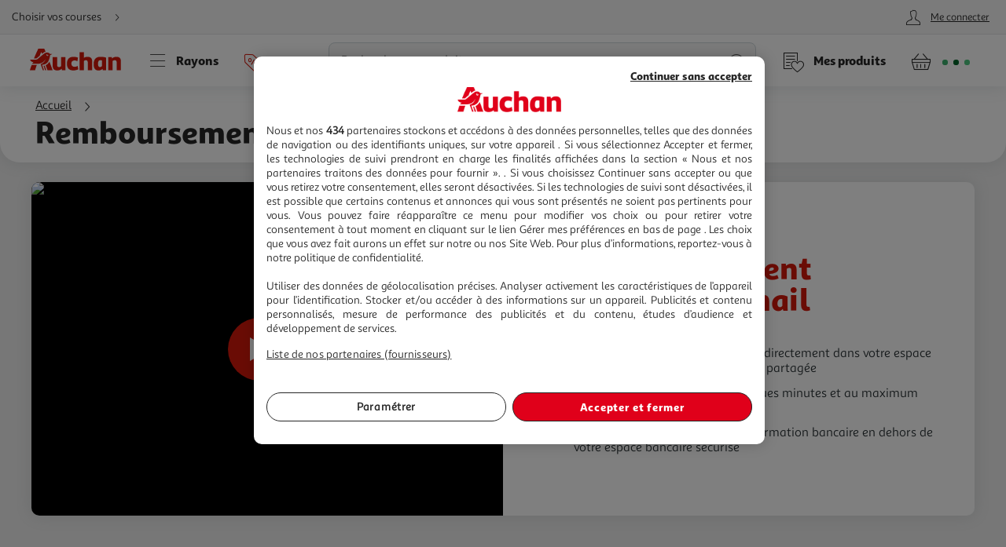

--- FILE ---
content_type: text/html; charset=utf-8
request_url: https://www.auchan.fr/remboursement-fintecture/ep-remboursement-fintecture
body_size: 36413
content:
<!DOCTYPE html><html lang="fr"><head prefix="og: http://ogp.me/ns#"><link rel="stylesheet" href="/asset-server/sav_2025.04.16-0/webjars/a_styleguide2/dist/main.min.css"><link rel="stylesheet" href="/asset-server/sav_2025.04.16-0/webjars/a_carousel3/dist/main.min.css"><link rel="stylesheet" href="/asset-server/sav_2025.04.16-0/webjars/a_collapsible2/dist/main.min.css"><link rel="stylesheet" href="/asset-server/sav_2025.04.16-0/webjars/a_overlay2/dist/main.min.css"><link rel="stylesheet" href="/asset-server/sav_2025.04.16-0/webjars/a_notifier2/dist/main.min.css"><link rel="stylesheet" href="/asset-server/sav_2025.04.16-0/webjars/a_tooltip1/dist/main.min.css"><link rel="preconnect" href="https://cdn.auchan.fr"><link rel="preconnect" href="https://api.auchan.fr"><link rel="preload" href="/xch/v8/cart-renderer/sav_2025-11-21-1/css/header-cart-styles.min.css" as="style" /><link rel="preload" href="/xch/v8/content-renderer/sav_20250926-00/css/common-styles.min.css" as="style" /><link rel="preload" href="/xch/v8/content-renderer/sav_20250926-00/css/editorial-styles.min.css" as="style" /><link rel="preload" href="/xch/v8/content-renderer/sav_20250926-00/css/layout-styles.min.css" as="style" /><link rel="preload" href="/xch/v8/content-renderer/sav_20250926-00/css/smartbanner-styles.min.css" as="style" /><link rel="preload" href="/xch/v8/customer-renderer/sav_2025.11.14-02/css/customer-menu.min.css" as="style" /><link rel="preload" href="/xch/v8/customer-renderer/sav_2025.11.14-02/css/customer-newsletters-styles.min.css" as="style" /><link rel="preload" href="/xch/v8/journey-renderer/sav_2025.11.05-0/css/journey-reminder-styles.min.css" as="style" /><link rel="preload" href="/xch/v8/journey-renderer/sav_2025.11.05-0/css/locator-styles.min.css" as="style" /><link rel="preload" href="/xch/v8/search-renderer/sav_2025.10.10-1/css/search-suggest-styles.min.css" as="style" /><script src="/asset-server/webjars/requirejs/2.3.6/require.min.js" crossorigin></script>
<script>var Pipe=(function(d,n){function e(){}var u={},c={},r=[],l=[],o=[],s={onStart:e,onBeforeInit:e,onAfterInit:e,onDone:e},p="complete"===d.readyState||"interactive"===d.readyState,h=[];function t(){r=d.getElementsByTagName("script");for(var e=0;e<h.length;e++)h[e].call()}function v(e,t){for(var n,o=r.length-1;0<=o;o--)if((n=r[o]).hasAttribute("data-pipe")&&parseInt(n.dataset.index)===e&&n.dataset.type===t)return n.removeAttribute("data-pipe"),n.removeAttribute("data-index"),n.removeAttribute("data-type"),n}function m(){0!==l.length||!d.readyState||"complete"!==d.readyState&&"interactive"!==d.readyState||s.onDone()}function i(e,t){!1 in n||o.push({name:e,duration:Number(t),entryType:"tailor",startTime:n.now()||Date.now()-n.timing.navigationStart})}function a(t){return function(e){s[t]=e}}return p?t():d.addEventListener("DOMContentLoaded",function(){p=!0,t()}),{placeholder:function e(t){p?u[t]=v(t,"placeholder"):h.push(function(){e(t)})},start:function e(t,n,o){p?(c[t]=v(t,"start"),n&&(l.push(t),s.onStart(o,t),require([n]))):h.push(function(){e(t,n,o)})},end:function e(t,n,o){if(p){var r,i=u[t],a=c[t],f=v(t,"end"),d=a;if(i){for(;d=(r=d).nextSibling,i.parentNode.insertBefore(r,i),r!==f;);i.parentNode.removeChild(i),delete u[t]}(r=a.nextElementSibling)===f&&(r=void 0),a.parentNode.removeChild(a),f.parentNode.removeChild(f),n&&require([n],function(e){return"function"!=typeof(e=e&&e.__esModule?e.default:e)?(l.pop(),s.onBeforeInit(o,t),s.onAfterInit(o,t),void m()):void function(e,t,n,o){s.onBeforeInit(n,o);var r=e(t),e=function(){l.pop(),s.onAfterInit(n,o),m()};null!=(t=r)&&"object"==typeof t&&"function"==typeof t.then?r.then(e).catch(e):e()}(e,r,o,t)})}else h.push(function(){e(t,n,o)})}
/* @preserve - loadCSS: load a CSS file asynchronously. [c]2016 @scottjehl, Filament Group, Inc. Licensed MIT */,loadCSS:function e(t){if(p){if(!function(t){return t&&document.styleSheets&&void 0!==[].slice.call(document.styleSheets).find(function(e){return e.href&&e.href.endsWith(t)})}(t)){var o=d.createElement("link"),n=(d.body||d.getElementsByTagName("head")[0]).childNodes,r=n[n.length-1],i=d.styleSheets;o.rel="stylesheet",o.href=t,o.media="only x",function e(t){return d.body?t():void setTimeout(function(){e(t)})}(function(){r.parentNode.insertBefore(o,r.nextSibling)});var a=function(e){for(var t=o.href,n=i.length;n--;)if(i[n].href===t)return e();setTimeout(function(){a(e)})};return o.addEventListener&&o.addEventListener("load",f),(o.onloadcssdefined=a)(f),o}}else h.push(function(){e(t)});function f(){o.addEventListener&&o.removeEventListener("load",f),o.media="all"}},onStart:a("onStart"),onBeforeInit:a("onBeforeInit"),onAfterInit:a("onAfterInit"),onDone:function(e){var t=s.onDone;s.onDone=function(){t(),e()}},addPerfEntry:i,addTTFMPEntry:function(e){i("ttfmp",e)},getEntries:function(){return o}}})(window.document,window.performance);</script>
<link rel="stylesheet" href="/xch/v8/cart-renderer/sav_2025-11-21-1/css/header-cart-styles.min.css" /><link rel="stylesheet" href="/xch/v8/content-renderer/sav_20250926-00/css/common-styles.min.css" /><link rel="stylesheet" href="/xch/v8/content-renderer/sav_20250926-00/css/editorial-styles.min.css" /><link rel="stylesheet" href="/xch/v8/content-renderer/sav_20250926-00/css/layout-styles.min.css" /><link rel="stylesheet" href="/xch/v8/content-renderer/sav_20250926-00/css/smartbanner-styles.min.css" /><link rel="stylesheet" href="/xch/v8/customer-renderer/sav_2025.11.14-02/css/customer-menu.min.css" /><link rel="stylesheet" href="/xch/v8/customer-renderer/sav_2025.11.14-02/css/customer-newsletters-styles.min.css" /><link rel="stylesheet" href="/xch/v8/journey-renderer/sav_2025.11.05-0/css/journey-reminder-styles.min.css" /><link rel="stylesheet" href="/xch/v8/journey-renderer/sav_2025.11.05-0/css/locator-styles.min.css" /><link rel="stylesheet" href="/xch/v8/search-renderer/sav_2025.10.10-1/css/search-suggest-styles.min.css" /><title>Page Remboursement Fintecture | Auchan</title><meta charset="UTF-8"><meta http-equiv="x-ua-compatible" content="ie=edge"><meta name="msapplication-tap-highlight" content="no"><meta name="format-detection" content="telephone=no"><meta name="viewport" content="width=device-width, initial-scale=1, shrink-to-fit=no"><script data-index="0" data-type="start" data-pipe>Pipe.start(0)</script><script data-index="0" data-type="end" data-pipe>Pipe.end(0)</script><link href="https://www.auchan.fr/remboursement-fintecture/ep-remboursement-fintecture" rel="canonical"><script type="text/javascript">
    
	var G = G || {};
	G.configuration = G.configuration || {};
	G.configuration.type = "CONTENT";
	G.configuration.subType = "EDITORIAL";
	G.configuration.lastProjectBuildTime = null;
	G.configuration.appBannerEnabled = true;
	G.configuration.genericErrorMessage = "Oups, une erreur est survenue. Veuillez r\u00E9essayer.";

</script><script data-index="5" data-type="start" data-pipe>Pipe.start(5)</script>
    <script type="text/javascript">
		 document.addEventListener("DOMContentLoaded", function() {
			 (function(w, d, s, l, i) {
				 w[l] = w[l] || [];
				 w[l].push({
					 'gtm.start': new Date().getTime(),
					 event: 'gtm.js'
				 });
				 var f = d.getElementsByTagName(s)[0],
					 j = d.createElement(s), dl = l != 'dataLayer' ? '&l=' + l : '';
				 j.async = true;
				 window.G = window.G || {};
				 j.type = window.G.partyTownEnabled ? "text/partytown" : "text/javascript";
				 j.src =
					 'https://www.googletagmanager.com/gtm.js?id=' + i + dl + '&gtm_auth=' + "tsgUTfJXVlV5LrQHghe4Mw" + '&gtm_preview=' + "env-2" + '&gtm_cookies_win=x';
				 f.parentNode.insertBefore(j, f);
			 })(window, document, 'script', 'dataLayer', "GTM-TT2KL3D");
		 });
    </script>
<script data-index="5" data-type="end" data-pipe>Pipe.end(5)</script><meta charset="UTF-8"><link rel="shortcut icon" href="/favicon.ico" type="image/x-icon"><script src="/asset-server/sav_2025.04.16-0/webjars//ungap__custom-elements/1.2.0/es.js"></script><script data-index="10" data-type="start" data-pipe>Pipe.start(10)</script><script type="text/javascript">
  var G = G || {};
  G.configuration = G.configuration || {};
  G.configuration.productGlobal = {};
  G.configuration.productGlobal.flaps = {};
  G.configuration.productGlobal.flaps.modalTitle = "Conditions";
  G.configuration.productGlobal.flaps.modalCloseAriaLabelPlp = "Fermer les conditions et r\u00E9ouvrir le d\u00E9tails du produit";
  G.configuration.productGlobal.flaps.modalCloseAriaLabelPdp = "Fermer les conditions";
  G.configuration.productGlobal.notification = {};
  G.configuration.productGlobal.notification.enabled = true;
  G.configuration.productGlobal.notification.total = 3;
  G.configuration.productGlobal.gallery = {};
  G.configuration.productGlobal.gallery.zoomIn = "Agrandir l'illustration \u00E0 ";
  G.configuration.productGlobal.gallery.zoomOut = "R\u00E9duire l'illustration \u00E0 ";
  G.configuration.productGlobal.images = {};
  G.configuration.productGlobal.images.onError = function (image) {
    if (image && image.dataset.fallback) {
      var imageParentEl = image.parentElement;
      if (imageParentEl && imageParentEl.tagName === "PICTURE") {
        for (var i = 0; i < imageParentEl.children.length; i++) {
          var child = imageParentEl.children[i];
          if (child && child.tagName === "SOURCE") {
            child.srcset = image.dataset.fallback;
			child.removeAttribute("type");
          }
        }
      }
	  image.removeAttribute("type");
      image.src = image.dataset.fallback;
      image.srcset = image.dataset.fallback;
      image.onerror = null;
    }
  };
</script><script data-index="10" data-type="end" data-pipe>Pipe.end(10)</script><script>
        window.ga=window.ga||function(){(ga.q=ga.q||[]).push(arguments)};ga.l=+new Date;
		window.G = window.G || {};
		window.G.authConfig = {"url":"https://compte.auchan.fr/auth","realm":"auchan.fr"};
		window.G.initialAuthInfo = {"authenticated":false,"skipCheckSso":false};

    </script><!-- /* Add opensearch directive */ --><!-- /*
    <link  rel="search"
           type="application/opensearchdescription+xml"
           href="https://www.auchan.fr/assets/assets/opensearch.xml"
           title="Product search"/>
     */ --><script data-index="15" data-type="start" data-pipe="">Pipe.start(15)</script><!--start <cms:component uuid='2ce3f330-b202-4d9f-a3f3-30b2025d9f8c' typename='HTMLComponent' name='RUM-PingDom-DebugBear-Component' version='0' />--><!--    <script src="//rum-static.pingdom.net/pa-5452242cabe53d9e0542aec4.js" async></script>--><script>(function(){var dbpr=10;   if(Math.random()*100>100-dbpr){      var d="dbbRum",w=window;     w[d]=w[d]||[];     w[d].push(["presampling",dbpr]);     var scr=document.createElement("script");     scr.src="https://cdn.debugbear.com/l7hF06FEboms.js?v=4";     document.head.appendChild(scr);}})()</script><!--end <cms:component uuid='2ce3f330-b202-4d9f-a3f3-30b2025d9f8c' typename='HTMLComponent' name='RUM-PingDom-DebugBear-Component' version='0' />--><!--start <cms:component uuid='f98dc6ff-36ae-4b55-8fa6-691d8de9e072' typename='HTMLComponent' name='Polylifill regenerator runtime' version='0' />--><script type="text/javascript">var runtime=function(t){"use strict";var r,e=Object.prototype,n=e.hasOwnProperty,o=Object.defineProperty||function(t,r,e){t[r]=e.value},i="function"==typeof Symbol?Symbol:{},a=i.iterator||"@@iterator",c=i.asyncIterator||"@@asyncIterator",u=i.toStringTag||"@@toStringTag";function h(t,r,e){return Object.defineProperty(t,r,{value:e,enumerable:!0,configurable:!0,writable:!0}),t[r]}try{h({},"")}catch(t){h=function(t,r,e){return t[r]=e}}function l(t,r,e,n){var i=r&&r.prototype instanceof g?r:g,a=Object.create(i.prototype),c=new N(n||[]);return o(a,"_invoke",{value:_(t,e,c)}),a}function f(t,r,e){try{return{type:"normal",arg:t.call(r,e)}}catch(t){return{type:"throw",arg:t}}}t.wrap=l;var s="suspendedStart",p="executing",y="completed",v={};function g(){}function d(){}function m(){}var w={};h(w,a,(function(){return this}));var b=Object.getPrototypeOf,L=b&&b(b(P([])));L&&L!==e&&n.call(L,a)&&(w=L);var x=m.prototype=g.prototype=Object.create(w);function E(t){["next","throw","return"].forEach((function(r){h(t,r,(function(t){return this._invoke(r,t)}))}))}function j(t,r){function e(o,i,a,c){var u=f(t[o],t,i);if("throw"!==u.type){var h=u.arg,l=h.value;return l&&"object"==typeof l&&n.call(l,"__await")?r.resolve(l.__await).then((function(t){e("next",t,a,c)}),(function(t){e("throw",t,a,c)})):r.resolve(l).then((function(t){h.value=t,a(h)}),(function(t){return e("throw",t,a,c)}))}c(u.arg)}var i;o(this,"_invoke",{value:function(t,n){function o(){return new r((function(r,o){e(t,n,r,o)}))}return i=i?i.then(o,o):o()}})}function _(t,r,e){var n=s;return function(o,i){if(n===p)throw new Error("Generator is already running");if(n===y){if("throw"===o)throw i;return T()}for(e.method=o,e.arg=i;;){var a=e.delegate;if(a){var c=O(a,e);if(c){if(c===v)continue;return c}}if("next"===e.method)e.sent=e._sent=e.arg;else if("throw"===e.method){if(n===s)throw n=y,e.arg;e.dispatchException(e.arg)}else"return"===e.method&&e.abrupt("return",e.arg);n=p;var u=f(t,r,e);if("normal"===u.type){if(n=e.done?y:"suspendedYield",u.arg===v)continue;return{value:u.arg,done:e.done}}"throw"===u.type&&(n=y,e.method="throw",e.arg=u.arg)}}}function O(t,e){var n=e.method,o=t.iterator[n];if(o===r)return e.delegate=null,"throw"===n&&t.iterator.return&&(e.method="return",e.arg=r,O(t,e),"throw"===e.method)||"return"!==n&&(e.method="throw",e.arg=new TypeError("The iterator does not provide a '"+n+"' method")),v;var i=f(o,t.iterator,e.arg);if("throw"===i.type)return e.method="throw",e.arg=i.arg,e.delegate=null,v;var a=i.arg;return a?a.done?(e[t.resultName]=a.value,e.next=t.nextLoc,"return"!==e.method&&(e.method="next",e.arg=r),e.delegate=null,v):a:(e.method="throw",e.arg=new TypeError("iterator result is not an object"),e.delegate=null,v)}function k(t){var r={tryLoc:t[0]};1 in t&&(r.catchLoc=t[1]),2 in t&&(r.finallyLoc=t[2],r.afterLoc=t[3]),this.tryEntries.push(r)}function G(t){var r=t.completion||{};r.type="normal",delete r.arg,t.completion=r}function N(t){this.tryEntries=[{tryLoc:"root"}],t.forEach(k,this),this.reset(!0)}function P(t){if(t){var e=t[a];if(e)return e.call(t);if("function"==typeof t.next)return t;if(!isNaN(t.length)){var o=-1,i=function e(){for(;++o<t.length;)if(n.call(t,o))return e.value=t[o],e.done=!1,e;return e.value=r,e.done=!0,e};return i.next=i}}return{next:T}}function T(){return{value:r,done:!0}}return d.prototype=m,o(x,"constructor",{value:m,configurable:!0}),o(m,"constructor",{value:d,configurable:!0}),d.displayName=h(m,u,"GeneratorFunction"),t.isGeneratorFunction=function(t){var r="function"==typeof t&&t.constructor;return!!r&&(r===d||"GeneratorFunction"===(r.displayName||r.name))},t.mark=function(t){return Object.setPrototypeOf?Object.setPrototypeOf(t,m):(t.__proto__=m,h(t,u,"GeneratorFunction")),t.prototype=Object.create(x),t},t.awrap=function(t){return{__await:t}},E(j.prototype),h(j.prototype,c,(function(){return this})),t.AsyncIterator=j,t.async=function(r,e,n,o,i){void 0===i&&(i=Promise);var a=new j(l(r,e,n,o),i);return t.isGeneratorFunction(e)?a:a.next().then((function(t){return t.done?t.value:a.next()}))},E(x),h(x,u,"Generator"),h(x,a,(function(){return this})),h(x,"toString",(function(){return"[object Generator]"})),t.keys=function(t){var r=Object(t),e=[];for(var n in r)e.push(n);return e.reverse(),function t(){for(;e.length;){var n=e.pop();if(n in r)return t.value=n,t.done=!1,t}return t.done=!0,t}},t.values=P,N.prototype={constructor:N,reset:function(t){if(this.prev=0,this.next=0,this.sent=this._sent=r,this.done=!1,this.delegate=null,this.method="next",this.arg=r,this.tryEntries.forEach(G),!t)for(var e in this)"t"===e.charAt(0)&&n.call(this,e)&&!isNaN(+e.slice(1))&&(this[e]=r)},stop:function(){this.done=!0;var t=this.tryEntries[0].completion;if("throw"===t.type)throw t.arg;return this.rval},dispatchException:function(t){if(this.done)throw t;var e=this;function o(n,o){return c.type="throw",c.arg=t,e.next=n,o&&(e.method="next",e.arg=r),!!o}for(var i=this.tryEntries.length-1;i>=0;--i){var a=this.tryEntries[i],c=a.completion;if("root"===a.tryLoc)return o("end");if(a.tryLoc<=this.prev){var u=n.call(a,"catchLoc"),h=n.call(a,"finallyLoc");if(u&&h){if(this.prev<a.catchLoc)return o(a.catchLoc,!0);if(this.prev<a.finallyLoc)return o(a.finallyLoc)}else if(u){if(this.prev<a.catchLoc)return o(a.catchLoc,!0)}else{if(!h)throw new Error("try statement without catch or finally");if(this.prev<a.finallyLoc)return o(a.finallyLoc)}}}},abrupt:function(t,r){for(var e=this.tryEntries.length-1;e>=0;--e){var o=this.tryEntries[e];if(o.tryLoc<=this.prev&&n.call(o,"finallyLoc")&&this.prev<o.finallyLoc){var i=o;break}}i&&("break"===t||"continue"===t)&&i.tryLoc<=r&&r<=i.finallyLoc&&(i=null);var a=i?i.completion:{};return a.type=t,a.arg=r,i?(this.method="next",this.next=i.finallyLoc,v):this.complete(a)},complete:function(t,r){if("throw"===t.type)throw t.arg;return"break"===t.type||"continue"===t.type?this.next=t.arg:"return"===t.type?(this.rval=this.arg=t.arg,this.method="return",this.next="end"):"normal"===t.type&&r&&(this.next=r),v},finish:function(t){for(var r=this.tryEntries.length-1;r>=0;--r){var e=this.tryEntries[r];if(e.finallyLoc===t)return this.complete(e.completion,e.afterLoc),G(e),v}},catch:function(t){for(var r=this.tryEntries.length-1;r>=0;--r){var e=this.tryEntries[r];if(e.tryLoc===t){var n=e.completion;if("throw"===n.type){var o=n.arg;G(e)}return o}}throw new Error("illegal catch attempt")},delegateYield:function(t,e,n){return this.delegate={iterator:P(t),resultName:e,nextLoc:n},"next"===this.method&&(this.arg=r),v}},t}("object"==typeof module?module.exports:{});try{regeneratorRuntime=runtime}catch(t){"object"==typeof globalThis?globalThis.regeneratorRuntime=runtime:Function("r","regeneratorRuntime = r")(runtime)}</script><!--end <cms:component uuid='f98dc6ff-36ae-4b55-8fa6-691d8de9e072' typename='HTMLComponent' name='Polylifill regenerator runtime' version='0' />--><!--start <cms:component uuid='ad7b60c4-bfd6-4830-8532-d9431a504622' typename='HTMLComponent' name='Fix Icon 19042024' version='0' />--><style>[class*=" icon-"]:before,[class^=icon-]:before {
    font-family: icons!important;
    speak: none;
    font-style: normal;
    font-weight: 400;
    font-variant: normal;
    text-transform: none;
    line-height: 1
}</style><!--end <cms:component uuid='ad7b60c4-bfd6-4830-8532-d9431a504622' typename='HTMLComponent' name='Fix Icon 19042024' version='0' />--><script data-index="15" data-type="end" data-pipe="">Pipe.end(15)</script><script data-index="20" data-type="start" data-pipe>Pipe.start(20, "/xch/v8/content-renderer/sav_20250926-00/js/smartbanner-scripts.min.js", {"id":20,"range":[20,20]})</script>
        <!-- Start SmartBanner configuration -->
        <meta name="auchan-smartbanner:title" content="Auchan France">
        <meta name="auchan-smartbanner:description" content="Achat en ligne et magasin">
        <meta name="auchan-smartbanner:icon-apple" content="/static/images/icon-smart-banner.png">
        <meta name="auchan-smartbanner:icon-google" content="/static/images/icon-smart-banner.png">
        <meta name="auchan-smartbanner:button" content="Vers l&#39;App">
        <meta name="auchan-smartbanner:button-url-apple" content="https://apps.apple.com/fr/app/auchan-france/id393068659">
        <meta name="auchan-smartbanner:button-url-google" content="https://play.google.com/store/apps/details?id=com.auchan.android">
        <meta name="auchan-smartbanner:enabled-platforms" content="android,ios">
        <meta name="auchan-smartbanner:close-label" content="Fermer">
        <meta name="auchan-smartbanner:disable-positioning" content="true">
        <meta name="auchan-smartbanner:hide-ttl" content="2592000000">
        <meta name="auchan-smartbanner:number-stars-google" content="4.3">
        <meta name="auchan-smartbanner:number-stars-apple" content="4">
        <meta name="auchan-smartbanner:rating-number-google" content="38,4 K">
        <meta name="auchan-smartbanner:rating-number-apple" content="14,2 K">
        <meta name="auchan-smartbanner:not-available-url-paths" content="/checkout/">
        <!-- End SmartBanner configuration -->
    <script data-index="20" data-type="end" data-pipe>Pipe.end(20, "/xch/v8/content-renderer/sav_20250926-00/js/smartbanner-scripts.min.js", {"id":20,"range":[20,20]})</script><script data-index="25" data-type="start" data-pipe>Pipe.start(25, "/xch/v8/customer-renderer/sav_2025.11.14-02/js/customer-valiuz-notification-scripts.min.js", {"id":25,"range":[25,25]})</script>
    <script type="text/javascript">
        
        var G = G || {};
        G.configuration = G.configuration || {};
        G.configuration.informations = G.configuration.informations || {};

        G.configuration.informations.device = "DESKTOP";
        G.configuration.informations.token = "";
        G.configuration.informations.host = "https:\/\/consent.valiuz.com";
        G.configuration.informations.retailerId = "auc";

        G.configuration.notification = G.configuration.notification || {};
        G.configuration.notification.valiuz = G.configuration.notification.valiuz || {};
        G.configuration.notification.valiuz.header = "Partage de donn\u00E9es";
        G.configuration.notification.valiuz.body = "Vous b\u00E9n\u00E9ficiez d\u00E9j\u00E0 de notre exp\u00E9rience multi-marques";
        G.configuration.notification.valiuz.link = "G\u00E9rer mes pr\u00E9f\u00E9rences";
        G.configuration.notification.valiuz.pageType = "HOMEPAGE";

        G.configuration.notification.valiuz.popin = G.configuration.notification.valiuz.popin || {};
        G.configuration.notification.valiuz.popin.tracking = G.configuration.notification.valiuz.popin.tracking || {};

        G.configuration.notification.valiuz.popin.tracking[ 'popin-event-category' ] = "customer";
        G.configuration.notification.valiuz.popin.tracking[ 'popin-event-action' ] = "display";
        G.configuration.notification.valiuz.popin.tracking[ 'popin-event-label' ] = "valiuz_popin_hp";

        G.configuration.notification.valiuz.preference = G.configuration.notification.valiuz.preference || {};
        G.configuration.notification.valiuz.preference.tracking = G.configuration.notification.valiuz.preference.tracking || {};

        G.configuration.notification.valiuz.preference.tracking[ 'preference-event-category' ] = "customer";
        G.configuration.notification.valiuz.preference.tracking[ 'preference-event-action' ] = "customize_preference";
        G.configuration.notification.valiuz.preference.tracking[ 'preference-event-label' ] = "valiuz_popin_hp";

        G.configuration.notification.valiuz.authorize = G.configuration.notification.valiuz.authorize || {};

        G.configuration.notification.valiuz.authorize.triggerModal = "";
    
    </script>
<script data-index="25" data-type="end" data-pipe>Pipe.end(25, "/xch/v8/customer-renderer/sav_2025.11.14-02/js/customer-valiuz-notification-scripts.min.js", {"id":25,"range":[25,25]})</script></head><body><script data-index="30" data-type="start" data-pipe>Pipe.start(30, "/xch/v8/tracking-renderer/sav_20230913-17/js/consent-scripts.min.js", {"id":30,"range":[30,32]})</script><script data-index="31" data-type="start" data-pipe>Pipe.start(31, "/xch/v8/tracking-renderer/sav_20230913-17/js/session-scripts.min.js", {"id":30,"range":[30,32]})</script><script data-index="32" data-type="start" data-pipe>Pipe.start(32, "/xch/v8/tracking-renderer/sav_20230913-17/js/auto-tracker-scripts.min.js", {"id":30,"range":[30,32]})</script>
    <script type="text/javascript">
      var G = G || {};
      G.trackingConfig = {"trackerName":"lark_tracker","endpoint":"https:\/\/api.auchan.fr\/tracking\/v1\/tracking","siteSpeedSampleRate":100,"initTimeout":3000,"interactiveTimeout":5000,"authTimeout":2000,"maxProductsPerImpression":30,"consentCookieName":"lark-consent","sessionIdCookieName":"lark-session","enabledForAll":true,"eventActionToHash":["reorder_details","details_order","contacter le vendeur"],"allowPixelPartner":[{"name":"facebkd","allowed":false,"id":"747149552053540"}]};
      G.trackingKaminoApiKey = "947e27d1-e8ac-48be-be27-d1e8aca8be6d";
      G.trackingJs = "\/tracking-renderer\/analytics.js";
      G.trackingServiceJs = "\/xch\/v8\/tracking-renderer\/sav_20230913-17\/webjars\/lark-tracking-js-api\/js\/tracking-service.min.js";
      G.trackingEcPluginJs = "\/tracking-renderer\/plugins\/ua\/ec.js";
      require([G.trackingJs,G.trackingEcPluginJs,G.trackingServiceJs])
      G.configuration = G.configuration || {};
      G.configuration.tracking = {};
      G.configuration.tracking.search = {};
      G.configuration.tracking.search.eventCategory = "search";
      G.configuration.tracking.search.suggest = {};
      G.configuration.tracking.search.suggest.productDetailsEventAction = "suggest_productdetails";
      G.configuration.tracking.search.suggest.addToCartEventAction = "suggest_addtocart";
      G.configuration.tracking.search.suggest.removeFromCartEventAction = "suggest_removefromcart";
      G.configuration.tracking.search.suggest.showPriceEventAction = "suggest_showprice";
    </script>
<script data-index="32" data-type="end" data-pipe>Pipe.end(32, "/xch/v8/tracking-renderer/sav_20230913-17/js/auto-tracker-scripts.min.js", {"id":30,"range":[30,32]})</script><script data-index="31" data-type="end" data-pipe>Pipe.end(31, "/xch/v8/tracking-renderer/sav_20230913-17/js/session-scripts.min.js", {"id":30,"range":[30,32]})</script><script data-index="30" data-type="end" data-pipe>Pipe.end(30, "/xch/v8/tracking-renderer/sav_20230913-17/js/consent-scripts.min.js", {"id":30,"range":[30,32]})</script><script data-index="35" data-type="start" data-pipe>Pipe.start(35)</script>
    <!-- OneTrust Cookies Consent Notice start for www.auchan.fr -->
    
    <script charset="UTF-8" defer src="https://cdn.cookielaw.org/scripttemplates/otSDKStub.js"
            type="text/javascript" data-domain-script="86c21506-0b09-4826-a344-338a924b0f26"></script>
    <script type="text/javascript">
		function OptanonWrapper() {
			window.dataLayer.push({event: 'OneTrustGroupsUpdated'})
		}

    </script>
    <div id="pixel_list" style="display:none"></div>
    <!-- OneTrust Cookies Consent Notice end for www.auchan.fr -->

    <!-- Iadvize chatbot start -->
    <script type="text/javascript">
        var G = G || {};
        G.configuration = G.configuration || {};
        G.configuration.iAdvize = G.configuration.iAdvize || {};
        G.configuration.iAdvize.sid = null;
        G.configuration.iAdvize.consentMessage = "Cookie de consentement iAdvize supprim\u00E9";
    </script>
    <!-- Iadvize chatbot end -->
<script data-index="35" data-type="end" data-pipe>Pipe.end(35)</script><script data-index="40" data-type="start" data-pipe>Pipe.start(40, "/xch/v8/tracking-renderer/sav_20230913-17/js/iadvize-scripts.min.js", {"id":40,"range":[40,40]})</script><script type="text/javascript">
    var G = G || {};
    G.configuration = G.configuration || {};
    G.configuration.iAdvize = G.configuration.iAdvize || {};
    G.configuration.iAdvize.sid = 8632;
    G.configuration.iAdvize.enabled = false;
    G.configuration.iAdvize.consentMessage = "Cookie de consentement iAdvize supprim\u00E9";
</script><script data-index="40" data-type="end" data-pipe>Pipe.end(40, "/xch/v8/tracking-renderer/sav_20230913-17/js/iadvize-scripts.min.js", {"id":40,"range":[40,40]})</script><div id="overlay"></div><div class="container-fluid"><script data-index="45" data-type="start" data-pipe="">Pipe.start(45, "/xch/v8/content-renderer/sav_20250926-00/js/common-scripts.min.js", {"id":45,"range":[45,45]})</script><ul class="site-header__skipLinks hide-access"><li><a href="#wrapper">Aller directement au contenu</a></li><li><a href="#search">Aller directement &#xE0; la recherche</a></li><li><a href="#navigation">Aller directement &#xE0; la navigation</a></li><li><a href="#footer-help">Aller directement &#xE0; la rubrique besoin d&apos;aide</a></li></ul><header class="site-header"><div class="context-header"><div class="context-header__context-block"><script data-index="115" data-type="start" data-pipe="">Pipe.start(115, "/xch/v8/journey-renderer/sav_2025.11.05-0/js/journey-reminder-scripts.min.js", {"id":115,"range":[115,115]})</script><div class="journey-reminder-header"><button class="context-header__button context-header__context layerTriggerJourneyReminder" aria-label="Choisir mon mode de livraison" autotrack-event-action="journey_reminder_header" autotrack-event-category="navigation" autotrack-event-label="choose_journey"><span>Choisir vos courses</span><i class="icon-arrowRight"></i></button></div><script data-index="115" data-type="end" data-pipe="">Pipe.end(115, "/xch/v8/journey-renderer/sav_2025.11.05-0/js/journey-reminder-scripts.min.js", {"id":115,"range":[115,115]})</script></div><script data-index="120" data-type="start" data-pipe>Pipe.start(120, "/xch/v8/customer-renderer/sav_2025.11.14-02/js/customer-auth.min.js", {"id":120,"range":[120,120]})</script>
        <div class="context-header__account-block">
            <button type="button" class="a-headerMenuBtn icon-account layerTriggerAjax isAnonymous"
                data-href="/client/panel"
                data-activated="true"
                data-id="customer-panel"
                data-layer-css-class="layer--sidebar rtl"
                data-use-hash="false"
                data-renderer="customer-renderer" autotrack-event-category="navigation" autotrack-event-action="account_connection" autotrack-event-label="my_account_anonymous"
            >
            <span class="a-headerMenuBtn__text">Me connecter</span>
            </button>
        </div>
        <script type="text/javascript">
        var G = G || {};
        G.configuration = G.configuration || {};
        G.configuration.customerId = null;
    </script>
    <script data-index="120" data-type="end" data-pipe>Pipe.end(120, "/xch/v8/customer-renderer/sav_2025.11.14-02/js/customer-auth.min.js", {"id":120,"range":[120,120]})</script></div><div class="navigation-header"><div class="navigation-header__wrapper"><a class="navigation-header__link header-home" aria-label="Page d&apos;accueil du site Auchan" href="/"><picture><source media="(min-width: 768px)" srcset="/xch/v8/content-renderer/sav_20250926-00/images/auchan-logo-desktop.svg"><img class="navigation-header__link-logo" alt="Auchan" src="/xch/v8/content-renderer/sav_20250926-00/images/auchan-logo-mobile.svg" srcset="/xch/v8/content-renderer/sav_20250926-00/images/auchan-logo-mobile.svg"></picture></a><button id="navigation" class="navigation-header__link header-menu navigation__trigger" data-layerid="navigation_layer" popovertarget="navigation_layer" autotrack-event-action="layer_navigation" autotrack-event-category="navigation" autotrack-event-label="click" data-tracking-action="ouverture" data-tracking-category="layer_navigation" data-tracking-event="gaEvent" data-tracking-label="clic"><i class="navigation-header__icon icon-menu"></i><span class="navigation-header__linkLabel">Rayons</span></button><a class="navigation-header__link header-discounts" href="/boutique/promos" autotrack-event-category="navigation" autotrack-event-action="promos" autotrack-event-label="click"><i class="header-search__discounts-link__icon icon-discount red-txt"></i><span class="header-search__discounts-link__text red-txt">Promos</span></a><div class="navigation-header__link header-search"><button class="header-search__button searchTrigger" type="button" aria-label="Ouvrir la recherche"><i class="navigation-header__icon icon-search"></i><span class="navigation-header__linkLabel header-search__label">Recherche</span></button><form id="search" autotrack-event-label-from-query="input.header-search__input" class="header-search__form" data-search-tracking-label="" method="get" tabindex="-1" action="/recherche" autotrack-event-action="submit_search" autotrack-event-category="search" data-tracking-action="default" data-tracking-category="search" data-tracking-event="gaSearch"><input autocomplete="off" autotrack-only-if-empty="" class="header-search__input outerTarget mainHeaderSearchInput" name="text" required="required" autotrack-event-action="start_search" autotrack-event-category="search" autotrack-event-label="click" title="Rechercher un produit..." type="search" placeholder="Rechercher un produit..."><script data-index="125" data-type="start" data-pipe>Pipe.start(125, "/xch/v8/search-renderer/sav_2025.10.10-1/js/search-suggest-scripts.min.js", {"id":125,"range":[125,125]})</script>
    <script type="text/javascript">
	
	var G = G || {};
	G.configuration = G.configuration || {};
	G.configuration.searchSuggest = {};
	G.configuration.searchSuggest.suggestEndpoint = "\/suggest";
	G.configuration.searchSuggest.searchInputQuerySelector = ".header-search__input";
	G.configuration.searchSuggest.lastProjectBuildTime = "2025-10-10T09:17:22.805Z";
	G.configuration.searchSuggest.tracking = {};
	G.configuration.searchSuggest.tracking.eventCategory = "search";
	G.configuration.searchSuggest.tracking.suggestActiveEventAction = "suggest_active";
    G.configuration.searchSuggest.tracking.productDetailsEventAction = "suggest_productdetails";
    G.configuration.redirectList = null;

</script>
    <div class="search-suggestion"></div>
<script data-index="125" data-type="end" data-pipe>Pipe.end(125, "/xch/v8/search-renderer/sav_2025.10.10-1/js/search-suggest-scripts.min.js", {"id":125,"range":[125,125]})</script><button class="header-search__search-button" type="submit"><span class="hide-access">Lancer la recherche</span><i aria-hidden="true" class="icon-search"></i></button><button class="header-search__cancel-button searchClose" aria-label="Annuler la recherche" type="button">Annuler</button></form></div><a class="navigation-header__link header-product" autotrack-event-action="shopping_list" autotrack-event-category="navigation" autotrack-event-label="click" href="/client/mes-produits-preferes"><i class="navigation-header__icon icon-myProducts"></i><span class="navigation-header__linkLabel">Mes produits</span></a><script data-index="130" data-type="start" data-pipe>Pipe.start(130, "/xch/v8/cart-renderer/sav_2025-11-21-1/js/header-cart-scripts.min.js", {"id":130,"range":[130,130]})</script>
    <a href="/checkout/cart/"  class="navigation-header__link header-cart loading" aria-label="Aller � la page panier">
        <i class="navigation-header__icon icon-shoppingCart"></i>
        <span class="navigation-header__linkLabel cartAmount">0,00 ?</span>
        <div class="header-cart__loader">
            <span class="dot"></span>
            <span class="dot"></span>
            <span class="dot"></span>
        </div>
    </a>
<script data-index="130" data-type="end" data-pipe>Pipe.end(130, "/xch/v8/cart-renderer/sav_2025-11-21-1/js/header-cart-scripts.min.js", {"id":130,"range":[130,130]})</script></div></div></header><script data-index="135" data-type="start" data-pipe="">Pipe.start(135)</script><aside class="layer layer--full appear" id="navigation_layer" popover=""><div class="layer__wrapper navigation-layer navigation-layer-sorted"><header class="layer__header navigation-layer-sorted-header"><button class="navigation-layer-sorted-header__back sublevelHeadBack hidden" aria-label="Retour au niveau principal de navigation"><i class="sublebel-head-sorted__back--arrow icon-back"></i></button><h2 class="navigation-layer__title--main navigationLayerTitleMain" data-main-title="Nos rayons">Nos rayons</h2><div class="layer__buttons navigation-layer-sorted-header__buttons"><button class="btn btn--dark btn--round btn--small icon-close navigationLayerSortedClose" popovertarget="navigation_layer" popovertargetaction="hide" aria-label="Fermer le menu de navigation"></button></div></header><main class="layer__main navigation-layer__main navigation-layer-sorted__main navigationLayerMain"><nav role="navigation" class="navigation-layer__container-sorted navigationLayerContainer"><div class="navigation-layer-sorted__wrapper navigationLayerSortedWrapper"><div class="navigation-layer-category navigationLayerNodes" data-navigation-id="37a5d139-0cd3-4eae-a088-035a51210315"><h2 class="navigation-layer__title--main">En ce moment</h2><div class="navigation-layer-sorted__nodes navigation-layer-sorted__nodes--carousel"><div class="navigation-node-sorted navigationNode" data-navigation-parent-id="37a5d139-0cd3-4eae-a088-035a51210315" data-navigation-node-id="8a8277e9-74df-4bde-b43a-aab2e2c12b72" data-root-link="/boutique/promos" data-node-title="Promos"><a class="navigation-layer-sorted__link navigationLayerLink navigation-layer-sorted__link--carousel" role="button" data-tracking-action="N1" data-tracking-category="layer_navigation" data-tracking-event="gaEvent" data-tracking-label="Promos" autotrack-event-category="navigation" autotrack-event-action="layer_navigation" autotrack-event-label="N1_Promos" href="/boutique/promos"><img aria-hidden="true" class="lazy navigation-node__picture--carousel" src="/static/images/pixel.png" data-src="https://cdn.auchan.fr/content-getmesh/api/v1/larkcontent/nodes/8a8277e974df4bdeb43aaab2e2c12b72/binary/picto?version=published&amp;cs=bc1dfe6&amp;format=rw&amp;quality=75"><span class="navigation-node__title navigation-node__title--sorted  navigation-node__title--carousel">
                                                                Promos
                                                                
                                                    </span></a></div><div class="navigation-node-sorted navigationNode trigger-sublevel not-loaded" data-navigation-parent-id="37a5d139-0cd3-4eae-a088-035a51210315" data-navigation-node-id="a6a4e0f6-7c92-4e49-a8e9-4aba88fce76e" data-root-link="/au-coeur-de-noel/ca-b202011041100" data-node-title="Au c&#x153;ur des f&#xEA;tes"><a class="navigation-layer-sorted__link navigationLayerLink navigation-layer-sorted__link--carousel" role="button" data-tracking-action="N1" data-tracking-category="layer_navigation" data-tracking-event="gaEvent" data-tracking-label="Au c&#x153;ur des f&#xEA;tes" autotrack-event-category="navigation" autotrack-event-action="layer_navigation" autotrack-event-label="N1_Au c&#x153;ur des f&#xEA;tes" href="/au-coeur-de-noel/ca-b202011041100" aria-expanded="false" aria-controls="a6a4e0f6-7c92-4e49-a8e9-4aba88fce76e"><img aria-hidden="true" class="lazy navigation-node__picture--carousel" src="/static/images/pixel.png" data-src="https://cdn.auchan.fr/content-getmesh/api/v1/larkcontent/nodes/a6a4e0f67c924e49a8e94aba88fce76e/binary/picto?version=published&amp;cs=514da16&amp;format=rw&amp;quality=75"><span class="navigation-node__title navigation-node__title--sorted  navigation-node__title--carousel">
                                                                Au c&#x153;ur des f&#xEA;tes
                                                                
                                                    </span></a></div><div class="navigation-node-sorted navigationNode" data-navigation-parent-id="37a5d139-0cd3-4eae-a088-035a51210315" data-navigation-node-id="e915471c-8bff-4b4b-af8d-10fd9c99724b" data-root-link="/jouets-jeux-video-loisirs/ca-101042021?sort=default&amp;catalogue_jouet01=catalogue_jouet01__greater__1" data-node-title="Jouets de No&#xEB;l"><a class="navigation-layer-sorted__link navigationLayerLink navigation-layer-sorted__link--carousel" role="button" data-tracking-action="N1" data-tracking-category="layer_navigation" data-tracking-event="gaEvent" data-tracking-label="Jouets de No&#xEB;l" autotrack-event-category="navigation" autotrack-event-action="layer_navigation" autotrack-event-label="N1_Jouets de No&#xEB;l" href="/jouets-jeux-video-loisirs/ca-101042021?sort=default&amp;catalogue_jouet01=catalogue_jouet01__greater__1"><img aria-hidden="true" class="lazy navigation-node__picture--carousel" src="/static/images/pixel.png" data-src="https://cdn.auchan.fr/content-getmesh/api/v1/larkcontent/nodes/e915471c8bff4b4baf8d10fd9c99724b/binary/picto?version=published&amp;cs=933ea92&amp;format=rw&amp;quality=75"><span class="navigation-node__title navigation-node__title--sorted  navigation-node__title--carousel">
                                                                Jouets de No&#xEB;l
                                                                
                                                    </span></a></div><div class="navigation-node-sorted navigationNode" data-navigation-parent-id="37a5d139-0cd3-4eae-a088-035a51210315" data-navigation-node-id="9ec2dff6-4ada-42ef-a6b8-727c5df83717" data-root-link="/epicerie-sucree/chocolats-confiseries/chocolats-de-noel/ca-n050710" data-node-title="S&#xE9;lection Chocolats"><a class="navigation-layer-sorted__link navigationLayerLink navigation-layer-sorted__link--carousel" role="button" data-tracking-action="N1" data-tracking-category="layer_navigation" data-tracking-event="gaEvent" data-tracking-label="S&#xE9;lection Chocolats" autotrack-event-category="navigation" autotrack-event-action="layer_navigation" autotrack-event-label="N1_S&#xE9;lection Chocolats" href="/epicerie-sucree/chocolats-confiseries/chocolats-de-noel/ca-n050710"><img aria-hidden="true" class="lazy navigation-node__picture--carousel" src="/static/images/pixel.png" data-src="https://cdn.auchan.fr/content-getmesh/api/v1/larkcontent/nodes/9ec2dff64ada42efa6b8727c5df83717/binary/picto?version=published&amp;cs=8fd452f&amp;format=rw&amp;quality=75"><span class="navigation-node__title navigation-node__title--sorted  navigation-node__title--carousel">
                                                                S&#xE9;lection Chocolats
                                                                
                                                    </span></a></div><div class="navigation-node-sorted navigationNode" data-navigation-parent-id="37a5d139-0cd3-4eae-a088-035a51210315" data-navigation-node-id="63d4416b-1b65-4704-b642-e862bbe271bd" data-root-link="/marques-auchan/ep-marques-auchan" data-node-title="Nos marques Auchan"><a class="navigation-layer-sorted__link navigationLayerLink navigation-layer-sorted__link--carousel" role="button" data-tracking-action="N1" data-tracking-category="layer_navigation" data-tracking-event="gaEvent" data-tracking-label="Nos marques Auchan" autotrack-event-category="navigation" autotrack-event-action="layer_navigation" autotrack-event-label="N1_Nos marques Auchan" href="/marques-auchan/ep-marques-auchan"><img aria-hidden="true" class="lazy navigation-node__picture--carousel" src="/static/images/pixel.png" data-src="https://cdn.auchan.fr/content-getmesh/api/v1/larkcontent/nodes/63d4416b1b654704b642e862bbe271bd/binary/picto?version=published&amp;cs=50664be&amp;format=rw&amp;quality=75"><span class="navigation-node__title navigation-node__title--sorted  navigation-node__title--carousel">
                                                                Nos marques Auchan
                                                                
                                                    </span></a></div></div></div><div class="navigation-layer-category navigationLayerNodes" data-navigation-id="13e83cb8-4abe-4502-b2d8-cd5c9bb120cc"><h2 class="navigation-layer__title--main">Mes courses</h2><div class="navigation-layer-sorted__nodes" style="--number-of-columns:2"><div class="navigation-node-sorted navigationNode trigger-sublevel not-loaded" data-navigation-parent-id="13e83cb8-4abe-4502-b2d8-cd5c9bb120cc" data-navigation-node-id="e3a165a5-b171-4929-92b4-e818ddddc1db" data-root-link="/oeufs-produits-laitiers/ca-n01" data-node-title="Produits laitiers, oeufs, fromages"><a class="navigation-layer-sorted__link navigationLayerLink" role="button" data-tracking-action="N1" data-tracking-category="layer_navigation" data-tracking-event="gaEvent" data-tracking-label="Produits laitiers, oeufs, fromages" autotrack-event-category="navigation" autotrack-event-action="layer_navigation" autotrack-event-label="N1_Produits laitiers, oeufs, fromages" href="/oeufs-produits-laitiers/ca-n01" aria-expanded="false" aria-controls="e3a165a5-b171-4929-92b4-e818ddddc1db"><img aria-hidden="true" class="lazy" src="/static/images/pixel.png" data-src="https://cdn.auchan.fr/content-getmesh/api/v1/larkcontent/nodes/e3a165a5b171492992b4e818ddddc1db/binary/picto?version=published&amp;cs=b61806e&amp;format=rw&amp;quality=75"><span class="navigation-node__title navigation-node__title--sorted  ">
                                                                Produits laitiers, oeufs, fromages
                                                                
                                                    </span></a></div><div class="navigation-node-sorted navigationNode trigger-sublevel not-loaded" data-navigation-parent-id="13e83cb8-4abe-4502-b2d8-cd5c9bb120cc" data-navigation-node-id="53b7805d-acff-4d27-8fe4-0122f3866280" data-root-link="/fruits-legumes/ca-n03" data-node-title="Fruits, l&#xE9;gumes"><a class="navigation-layer-sorted__link navigationLayerLink" role="button" data-tracking-action="N1" data-tracking-category="layer_navigation" data-tracking-event="gaEvent" data-tracking-label="Fruits, l&#xE9;gumes" autotrack-event-category="navigation" autotrack-event-action="layer_navigation" autotrack-event-label="N1_Fruits, l&#xE9;gumes" href="/fruits-legumes/ca-n03" aria-expanded="false" aria-controls="53b7805d-acff-4d27-8fe4-0122f3866280"><img aria-hidden="true" class="lazy" src="/static/images/pixel.png" data-src="https://cdn.auchan.fr/content-getmesh/api/v1/larkcontent/nodes/53b7805dacff4d278fe40122f3866280/binary/picto?version=published&amp;cs=a85e905&amp;format=rw&amp;quality=75"><span class="navigation-node__title navigation-node__title--sorted  ">
                                                                Fruits, l&#xE9;gumes
                                                                
                                                    </span></a></div><div class="navigation-node-sorted navigationNode trigger-sublevel not-loaded" data-navigation-parent-id="13e83cb8-4abe-4502-b2d8-cd5c9bb120cc" data-navigation-node-id="6fc1cc83-cd7d-418b-8431-f13ae92428e2" data-root-link="/boucherie-volaille-poissonnerie/ca-n02" data-node-title="Boucherie, volaille, poissonnerie"><a class="navigation-layer-sorted__link navigationLayerLink" role="button" data-tracking-action="N1" data-tracking-category="layer_navigation" data-tracking-event="gaEvent" data-tracking-label="Boucherie, volaille, poissonnerie" autotrack-event-category="navigation" autotrack-event-action="layer_navigation" autotrack-event-label="N1_Boucherie, volaille, poissonnerie" href="/boucherie-volaille-poissonnerie/ca-n02" aria-expanded="false" aria-controls="6fc1cc83-cd7d-418b-8431-f13ae92428e2"><img aria-hidden="true" class="lazy" src="/static/images/pixel.png" data-src="https://cdn.auchan.fr/content-getmesh/api/v1/larkcontent/nodes/6fc1cc83cd7d418b8431f13ae92428e2/binary/picto?version=published&amp;cs=bd55b52&amp;format=rw&amp;quality=75"><span class="navigation-node__title navigation-node__title--sorted  ">
                                                                Boucherie, volaille, poissonnerie
                                                                
                                                    </span></a></div><div class="navigation-node-sorted navigationNode trigger-sublevel not-loaded" data-navigation-parent-id="13e83cb8-4abe-4502-b2d8-cd5c9bb120cc" data-navigation-node-id="4348c5e9-dd95-40ae-9c99-16b58f5595a9" data-root-link="/charcuterie-traiteur-pain/ca-n12" data-node-title="Charcuterie, traiteur"><a class="navigation-layer-sorted__link navigationLayerLink" role="button" data-tracking-action="N1" data-tracking-category="layer_navigation" data-tracking-event="gaEvent" data-tracking-label="Charcuterie, traiteur" autotrack-event-category="navigation" autotrack-event-action="layer_navigation" autotrack-event-label="N1_Charcuterie, traiteur" href="/charcuterie-traiteur-pain/ca-n12" aria-expanded="false" aria-controls="4348c5e9-dd95-40ae-9c99-16b58f5595a9"><img aria-hidden="true" class="lazy" src="/static/images/pixel.png" data-src="https://cdn.auchan.fr/content-getmesh/api/v1/larkcontent/nodes/4348c5e9dd9540ae9c9916b58f5595a9/binary/picto?version=published&amp;cs=ce93004&amp;format=rw&amp;quality=75"><span class="navigation-node__title navigation-node__title--sorted  ">
                                                                Charcuterie, traiteur
                                                                
                                                    </span></a></div><div class="navigation-node-sorted navigationNode trigger-sublevel not-loaded" data-navigation-parent-id="13e83cb8-4abe-4502-b2d8-cd5c9bb120cc" data-navigation-node-id="fe71f868-c47c-40aa-b3a9-e46d39c1424b" data-root-link="/pain-patisserie/ca-n1203" data-node-title="Pain, p&#xE2;tisserie"><a class="navigation-layer-sorted__link navigationLayerLink" role="button" data-tracking-action="N1" data-tracking-category="layer_navigation" data-tracking-event="gaEvent" data-tracking-label="Pain, p&#xE2;tisserie" autotrack-event-category="navigation" autotrack-event-action="layer_navigation" autotrack-event-label="N1_Pain, p&#xE2;tisserie" href="/pain-patisserie/ca-n1203" aria-expanded="false" aria-controls="fe71f868-c47c-40aa-b3a9-e46d39c1424b"><img aria-hidden="true" class="lazy" src="/static/images/pixel.png" data-src="https://cdn.auchan.fr/content-getmesh/api/v1/larkcontent/nodes/fe71f868c47c40aab3a9e46d39c1424b/binary/picto?version=published&amp;cs=5e7a1b0&amp;format=rw&amp;quality=75"><span class="navigation-node__title navigation-node__title--sorted  ">
                                                                Pain, p&#xE2;tisserie
                                                                
                                                    </span></a></div><div class="navigation-node-sorted navigationNode trigger-sublevel not-loaded" data-navigation-parent-id="13e83cb8-4abe-4502-b2d8-cd5c9bb120cc" data-navigation-node-id="d9e88924-2488-4215-9b5a-d91d2cce47d0" data-root-link="/surgeles/ca-n04" data-node-title="Surgel&#xE9;s"><a class="navigation-layer-sorted__link navigationLayerLink" role="button" data-tracking-action="N1" data-tracking-category="layer_navigation" data-tracking-event="gaEvent" data-tracking-label="Surgel&#xE9;s" autotrack-event-category="navigation" autotrack-event-action="layer_navigation" autotrack-event-label="N1_Surgel&#xE9;s" href="/surgeles/ca-n04" aria-expanded="false" aria-controls="d9e88924-2488-4215-9b5a-d91d2cce47d0"><img aria-hidden="true" class="lazy" src="/static/images/pixel.png" data-src="https://cdn.auchan.fr/content-getmesh/api/v1/larkcontent/nodes/d9e88924248842159b5ad91d2cce47d0/binary/picto?version=published&amp;cs=420a1d1&amp;format=rw&amp;quality=75"><span class="navigation-node__title navigation-node__title--sorted  ">
                                                                Surgel&#xE9;s
                                                                
                                                    </span></a></div><div class="navigation-node-sorted navigationNode trigger-sublevel not-loaded" data-navigation-parent-id="13e83cb8-4abe-4502-b2d8-cd5c9bb120cc" data-navigation-node-id="470935bb-66ea-42f9-98e3-bfc1b971a321" data-root-link="/epicerie-sucree/ca-n05" data-node-title="Epicerie sucr&#xE9;e"><a class="navigation-layer-sorted__link navigationLayerLink" role="button" data-tracking-action="N1" data-tracking-category="layer_navigation" data-tracking-event="gaEvent" data-tracking-label="Epicerie sucr&#xE9;e" autotrack-event-category="navigation" autotrack-event-action="layer_navigation" autotrack-event-label="N1_Epicerie sucr&#xE9;e" href="/epicerie-sucree/ca-n05" aria-expanded="false" aria-controls="470935bb-66ea-42f9-98e3-bfc1b971a321"><img aria-hidden="true" class="lazy" src="/static/images/pixel.png" data-src="https://cdn.auchan.fr/content-getmesh/api/v1/larkcontent/nodes/470935bb66ea42f998e3bfc1b971a321/binary/picto?version=published&amp;cs=558e905&amp;format=rw&amp;quality=75"><span class="navigation-node__title navigation-node__title--sorted  ">
                                                                Epicerie sucr&#xE9;e
                                                                
                                                    </span></a></div><div class="navigation-node-sorted navigationNode trigger-sublevel not-loaded" data-navigation-parent-id="13e83cb8-4abe-4502-b2d8-cd5c9bb120cc" data-navigation-node-id="ceba69fb-0f4e-4067-87cd-0120a24ab3f4" data-root-link="/epicerie-salee/ca-n06" data-node-title="Epicerie sal&#xE9;e"><a class="navigation-layer-sorted__link navigationLayerLink" role="button" data-tracking-action="N1" data-tracking-category="layer_navigation" data-tracking-event="gaEvent" data-tracking-label="Epicerie sal&#xE9;e" autotrack-event-category="navigation" autotrack-event-action="layer_navigation" autotrack-event-label="N1_Epicerie sal&#xE9;e" href="/epicerie-salee/ca-n06" aria-expanded="false" aria-controls="ceba69fb-0f4e-4067-87cd-0120a24ab3f4"><img aria-hidden="true" class="lazy" src="/static/images/pixel.png" data-src="https://cdn.auchan.fr/content-getmesh/api/v1/larkcontent/nodes/ceba69fb0f4e406787cd0120a24ab3f4/binary/picto?version=published&amp;cs=e352e42&amp;format=rw&amp;quality=75"><span class="navigation-node__title navigation-node__title--sorted  ">
                                                                Epicerie sal&#xE9;e
                                                                
                                                    </span></a></div><div class="navigation-node-sorted navigationNode trigger-sublevel not-loaded" data-navigation-parent-id="13e83cb8-4abe-4502-b2d8-cd5c9bb120cc" data-navigation-node-id="f60fac4c-9570-4883-b2a4-4dbc114a1a01" data-root-link="/boissons-sans-alcool/ca-n13" data-node-title="Eaux, jus, soda, th&#xE9;s glac&#xE9;s"><a class="navigation-layer-sorted__link navigationLayerLink" role="button" data-tracking-action="N1" data-tracking-category="layer_navigation" data-tracking-event="gaEvent" data-tracking-label="Eaux, jus, soda, th&#xE9;s glac&#xE9;s" autotrack-event-category="navigation" autotrack-event-action="layer_navigation" autotrack-event-label="N1_Eaux, jus, soda, th&#xE9;s glac&#xE9;s" href="/boissons-sans-alcool/ca-n13" aria-expanded="false" aria-controls="f60fac4c-9570-4883-b2a4-4dbc114a1a01"><img aria-hidden="true" class="lazy" src="/static/images/pixel.png" data-src="https://cdn.auchan.fr/content-getmesh/api/v1/larkcontent/nodes/f60fac4c95704883b2a44dbc114a1a01/binary/picto?version=published&amp;cs=d34da6e&amp;format=rw&amp;quality=75"><span class="navigation-node__title navigation-node__title--sorted  ">
                                                                Eaux, jus, soda, th&#xE9;s glac&#xE9;s
                                                                
                                                    </span></a></div><div class="navigation-node-sorted navigationNode trigger-sublevel not-loaded" data-navigation-parent-id="13e83cb8-4abe-4502-b2d8-cd5c9bb120cc" data-navigation-node-id="e9258944-72e4-4fd0-a95f-cbdb5792ec83" data-root-link="/vins-bieres-alcool/ca-n07" data-node-title="Vins, bi&#xE8;res, alcools"><a class="navigation-layer-sorted__link navigationLayerLink" role="button" data-tracking-action="N1" data-tracking-category="layer_navigation" data-tracking-event="gaEvent" data-tracking-label="Vins, bi&#xE8;res, alcools" autotrack-event-category="navigation" autotrack-event-action="layer_navigation" autotrack-event-label="N1_Vins, bi&#xE8;res, alcools" href="/vins-bieres-alcool/ca-n07" aria-expanded="false" aria-controls="e9258944-72e4-4fd0-a95f-cbdb5792ec83"><img aria-hidden="true" class="lazy" src="/static/images/pixel.png" data-src="https://cdn.auchan.fr/content-getmesh/api/v1/larkcontent/nodes/e925894472e44fd0a95fcbdb5792ec83/binary/picto?version=published&amp;cs=72f81b4&amp;format=rw&amp;quality=75"><span class="navigation-node__title navigation-node__title--sorted  ">
                                                                Vins, bi&#xE8;res, alcools
                                                                
                                                    </span></a></div><div class="navigation-node-sorted navigationNode trigger-sublevel not-loaded" data-navigation-parent-id="13e83cb8-4abe-4502-b2d8-cd5c9bb120cc" data-navigation-node-id="0c2727db-1f78-4147-a011-10888c12969c" data-root-link="/hygiene-beaute-parapharmacie/ca-n09" data-node-title="Hygi&#xE8;ne, beaut&#xE9;"><a class="navigation-layer-sorted__link navigationLayerLink" role="button" data-tracking-action="N1" data-tracking-category="layer_navigation" data-tracking-event="gaEvent" data-tracking-label="Hygi&#xE8;ne, beaut&#xE9;" autotrack-event-category="navigation" autotrack-event-action="layer_navigation" autotrack-event-label="N1_Hygi&#xE8;ne, beaut&#xE9;" href="/hygiene-beaute-parapharmacie/ca-n09" aria-expanded="false" aria-controls="0c2727db-1f78-4147-a011-10888c12969c"><img aria-hidden="true" class="lazy" src="/static/images/pixel.png" data-src="https://cdn.auchan.fr/content-getmesh/api/v1/larkcontent/nodes/0c2727db1f784147a01110888c12969c/binary/picto?version=published&amp;cs=decbb50&amp;format=rw&amp;quality=75"><span class="navigation-node__title navigation-node__title--sorted  ">
                                                                Hygi&#xE8;ne, beaut&#xE9;
                                                                
                                                    </span></a></div><div class="navigation-node-sorted navigationNode trigger-sublevel not-loaded" data-navigation-parent-id="13e83cb8-4abe-4502-b2d8-cd5c9bb120cc" data-navigation-node-id="e0eae11e-b129-42ce-958e-3d7c4b9ff63c" data-root-link="/entretien-maison/ca-n10" data-node-title="Entretien, accessoires de la maison"><a class="navigation-layer-sorted__link navigationLayerLink" role="button" data-tracking-action="N1" data-tracking-category="layer_navigation" data-tracking-event="gaEvent" data-tracking-label="Entretien, accessoires de la maison" autotrack-event-category="navigation" autotrack-event-action="layer_navigation" autotrack-event-label="N1_Entretien, accessoires de la maison" href="/entretien-maison/ca-n10" aria-expanded="false" aria-controls="e0eae11e-b129-42ce-958e-3d7c4b9ff63c"><img aria-hidden="true" class="lazy" src="/static/images/pixel.png" data-src="https://cdn.auchan.fr/content-getmesh/api/v1/larkcontent/nodes/e0eae11eb12942ce958e3d7c4b9ff63c/binary/picto?version=published&amp;cs=99e8889&amp;format=rw&amp;quality=75"><span class="navigation-node__title navigation-node__title--sorted  ">
                                                                Entretien, accessoires de la maison
                                                                
                                                    </span></a></div><div class="navigation-node-sorted navigationNode trigger-sublevel not-loaded" data-navigation-parent-id="13e83cb8-4abe-4502-b2d8-cd5c9bb120cc" data-navigation-node-id="90c5ef0d-d4de-412c-a485-607969fc9b9a" data-root-link="/bebe/ca-n08" data-node-title="Tout pour b&#xE9;b&#xE9;"><a class="navigation-layer-sorted__link navigationLayerLink" role="button" data-tracking-action="N1" data-tracking-category="layer_navigation" data-tracking-event="gaEvent" data-tracking-label="Tout pour b&#xE9;b&#xE9;" autotrack-event-category="navigation" autotrack-event-action="layer_navigation" autotrack-event-label="N1_Tout pour b&#xE9;b&#xE9;" href="/bebe/ca-n08" aria-expanded="false" aria-controls="90c5ef0d-d4de-412c-a485-607969fc9b9a"><img aria-hidden="true" class="lazy" src="/static/images/pixel.png" data-src="https://cdn.auchan.fr/content-getmesh/api/v1/larkcontent/nodes/90c5ef0dd4de412ca485607969fc9b9a/binary/picto?version=published&amp;cs=d3d2a12&amp;format=rw&amp;quality=75"><span class="navigation-node__title navigation-node__title--sorted  ">
                                                                Tout pour b&#xE9;b&#xE9;
                                                                
                                                    </span></a></div><div class="navigation-node-sorted navigationNode" data-navigation-parent-id="13e83cb8-4abe-4502-b2d8-cd5c9bb120cc" data-navigation-node-id="df102b97-7cb4-483d-8adb-45f64fb37f9e" data-root-link="/parapharmacie/ca-n14" data-node-title="Parapharmacie"><a class="navigation-layer-sorted__link navigationLayerLink" role="button" data-tracking-action="N1" data-tracking-category="layer_navigation" data-tracking-event="gaEvent" data-tracking-label="Parapharmacie" autotrack-event-category="navigation" autotrack-event-action="layer_navigation" autotrack-event-label="N1_Parapharmacie" href="/parapharmacie/ca-n14"><img aria-hidden="true" class="lazy" src="/static/images/pixel.png" data-src="https://cdn.auchan.fr/content-getmesh/api/v1/larkcontent/nodes/df102b977cb4483d8adb45f64fb37f9e/binary/picto?version=published&amp;cs=9a8825b&amp;format=rw&amp;quality=75"><span class="navigation-node__title navigation-node__title--sorted  ">
                                                                Parapharmacie
                                                                
                                                    </span></a></div><div class="navigation-node-sorted navigationNode trigger-sublevel not-loaded" data-navigation-parent-id="13e83cb8-4abe-4502-b2d8-cd5c9bb120cc" data-navigation-node-id="2cd430ca-c719-496a-8924-9c9f02dd41a1" data-root-link="/animalerie/ca-n11" data-node-title="Animalerie"><a class="navigation-layer-sorted__link navigationLayerLink" role="button" data-tracking-action="N1" data-tracking-category="layer_navigation" data-tracking-event="gaEvent" data-tracking-label="Animalerie" autotrack-event-category="navigation" autotrack-event-action="layer_navigation" autotrack-event-label="N1_Animalerie" href="/animalerie/ca-n11" aria-expanded="false" aria-controls="2cd430ca-c719-496a-8924-9c9f02dd41a1"><img aria-hidden="true" class="lazy" src="/static/images/pixel.png" data-src="https://cdn.auchan.fr/content-getmesh/api/v1/larkcontent/nodes/2cd430cac719496a89249c9f02dd41a1/binary/picto?version=published&amp;cs=e613d18&amp;format=rw&amp;quality=75"><span class="navigation-node__title navigation-node__title--sorted  ">
                                                                Animalerie
                                                                
                                                    </span></a></div><div class="navigation-node-sorted navigationNode trigger-sublevel not-loaded" data-navigation-parent-id="13e83cb8-4abe-4502-b2d8-cd5c9bb120cc" data-navigation-node-id="8f9d5c8e-e0a9-402b-8c8d-8fc48ae773ca" data-root-link="/produits-de-nos-regions-et-du-monde/ca-b08" data-node-title="Produits du monde"><a class="navigation-layer-sorted__link navigationLayerLink" role="button" data-tracking-action="N1" data-tracking-category="layer_navigation" data-tracking-event="gaEvent" data-tracking-label="Produits du monde" autotrack-event-category="navigation" autotrack-event-action="layer_navigation" autotrack-event-label="N1_Produits du monde" href="/produits-de-nos-regions-et-du-monde/ca-b08" aria-expanded="false" aria-controls="8f9d5c8e-e0a9-402b-8c8d-8fc48ae773ca"><img aria-hidden="true" class="lazy" src="/static/images/pixel.png" data-src="https://cdn.auchan.fr/content-getmesh/api/v1/larkcontent/nodes/8f9d5c8ee0a9402b8c8d8fc48ae773ca/binary/picto?version=published&amp;cs=d13590f&amp;format=rw&amp;quality=75"><span class="navigation-node__title navigation-node__title--sorted  ">
                                                                Produits du monde
                                                                
                                                    </span></a></div><div class="navigation-node-sorted navigationNode" data-navigation-parent-id="13e83cb8-4abe-4502-b2d8-cd5c9bb120cc" data-navigation-node-id="dcb38d4a-de47-40e4-86a2-568ac5160ba8" data-root-link="/produits-de-nos-regions/ca-b202406051513" data-node-title="Produits de nos r&#xE9;gions"><a class="navigation-layer-sorted__link navigationLayerLink" role="button" data-tracking-action="N1" data-tracking-category="layer_navigation" data-tracking-event="gaEvent" data-tracking-label="Produits de nos r&#xE9;gions" autotrack-event-category="navigation" autotrack-event-action="layer_navigation" autotrack-event-label="N1_Produits de nos r&#xE9;gions" href="/produits-de-nos-regions/ca-b202406051513"><img aria-hidden="true" class="lazy" src="/static/images/pixel.png" data-src="https://cdn.auchan.fr/content-getmesh/api/v1/larkcontent/nodes/dcb38d4ade4740e486a2568ac5160ba8/binary/picto?version=published&amp;cs=6ab56a3&amp;format=rw&amp;quality=75"><span class="navigation-node__title navigation-node__title--sorted  ">
                                                                Produits de nos r&#xE9;gions
                                                                
                                                    </span></a></div><div class="navigation-node-sorted navigationNode trigger-sublevel not-loaded" data-navigation-parent-id="13e83cb8-4abe-4502-b2d8-cd5c9bb120cc" data-navigation-node-id="03eee8d2-36b0-49c8-a0f6-d62ae644b834" data-root-link="/bio-et-nutrition/ca-b04" data-node-title="Bio et nutrition"><a class="navigation-layer-sorted__link navigationLayerLink" role="button" data-tracking-action="N1" data-tracking-category="layer_navigation" data-tracking-event="gaEvent" data-tracking-label="Bio et nutrition" autotrack-event-category="navigation" autotrack-event-action="layer_navigation" autotrack-event-label="N1_Bio et nutrition" href="/bio-et-nutrition/ca-b04" aria-expanded="false" aria-controls="03eee8d2-36b0-49c8-a0f6-d62ae644b834"><img aria-hidden="true" class="lazy" src="/static/images/pixel.png" data-src="https://cdn.auchan.fr/content-getmesh/api/v1/larkcontent/nodes/03eee8d236b049c8a0f6d62ae644b834/binary/picto?version=published&amp;cs=beb57bf&amp;format=rw&amp;quality=75"><span class="navigation-node__title navigation-node__title--sorted  ">
                                                                Bio et nutrition
                                                                
                                                    </span></a></div></div></div><div class="navigation-layer-category navigationLayerNodes" data-navigation-id="6fb8ca4b-14f5-403e-beda-d937f2c3485e"><h2 class="navigation-layer__title--main">Maison &amp; Loisirs</h2><div class="navigation-layer-sorted__nodes"><div class="navigation-node-sorted navigationNode" data-navigation-parent-id="6fb8ca4b-14f5-403e-beda-d937f2c3485e" data-navigation-node-id="8cfc6eb0-4ad0-4932-9a27-0a682a13eb37" data-root-link="/boutique/baf-maison-loisirs" data-node-title="Promos maison &amp; loisirs"><a class="navigation-layer-sorted__link navigationLayerLink" role="button" data-tracking-action="N1" data-tracking-category="layer_navigation" data-tracking-event="gaEvent" data-tracking-label="Promos maison &amp; loisirs" autotrack-event-category="navigation" autotrack-event-action="layer_navigation" autotrack-event-label="N1_Promos maison &amp; loisirs" href="/boutique/baf-maison-loisirs"><img aria-hidden="true" class="lazy" src="/static/images/pixel.png" data-src="https://cdn.auchan.fr/content-getmesh/api/v1/larkcontent/nodes/8cfc6eb04ad049329a270a682a13eb37/binary/picto?version=published&amp;cs=050e726&amp;format=rw&amp;quality=75"><span class="navigation-node__title navigation-node__title--sorted  ">
                                                                Promos maison &amp; loisirs
                                                                
                                                    </span></a></div><div class="navigation-node-sorted navigationNode trigger-sublevel not-loaded" data-navigation-parent-id="6fb8ca4b-14f5-403e-beda-d937f2c3485e" data-navigation-node-id="6335bb40-012f-4b37-aaaf-8994d4f0929c" data-root-link="/jardin-auto-brico/ca-2903202116100" data-node-title="Jardin, auto, brico"><a class="navigation-layer-sorted__link navigationLayerLink" role="button" data-tracking-action="N1" data-tracking-category="layer_navigation" data-tracking-event="gaEvent" data-tracking-label="Jardin, auto, brico" autotrack-event-category="navigation" autotrack-event-action="layer_navigation" autotrack-event-label="N1_Jardin, auto, brico" href="/jardin-auto-brico/ca-2903202116100" aria-expanded="false" aria-controls="6335bb40-012f-4b37-aaaf-8994d4f0929c"><img aria-hidden="true" class="lazy" src="/static/images/pixel.png" data-src="https://cdn.auchan.fr/content-getmesh/api/v1/larkcontent/nodes/6335bb40012f4b37aaaf8994d4f0929c/binary/picto?version=published&amp;cs=9d141ff&amp;format=rw&amp;quality=75"><span class="navigation-node__title navigation-node__title--sorted  ">
                                                                Jardin, auto, brico
                                                                
                                                    </span></a></div><div class="navigation-node-sorted navigationNode trigger-sublevel not-loaded" data-navigation-parent-id="6fb8ca4b-14f5-403e-beda-d937f2c3485e" data-navigation-node-id="f91bdf6c-6441-4c71-a098-b061729e09ec" data-root-link="/jouets-jeux-video-loisirs/ca-101042021" data-node-title="Jouets, jeux vid&#xE9;o, livres"><a class="navigation-layer-sorted__link navigationLayerLink" role="button" data-tracking-action="N1" data-tracking-category="layer_navigation" data-tracking-event="gaEvent" data-tracking-label="Jouets, jeux vid&#xE9;o, livres" autotrack-event-category="navigation" autotrack-event-action="layer_navigation" autotrack-event-label="N1_Jouets, jeux vid&#xE9;o, livres" href="/jouets-jeux-video-loisirs/ca-101042021" aria-expanded="false" aria-controls="f91bdf6c-6441-4c71-a098-b061729e09ec"><img aria-hidden="true" class="lazy" src="/static/images/pixel.png" data-src="https://cdn.auchan.fr/content-getmesh/api/v1/larkcontent/nodes/f91bdf6c64414c71a098b061729e09ec/binary/picto?version=published&amp;cs=9eab795&amp;format=rw&amp;quality=75"><span class="navigation-node__title navigation-node__title--sorted  ">
                                                                Jouets, jeux vid&#xE9;o, livres
                                                                
                                                    </span></a></div><div class="navigation-node-sorted navigationNode trigger-sublevel not-loaded" data-navigation-parent-id="6fb8ca4b-14f5-403e-beda-d937f2c3485e" data-navigation-node-id="5aa9e120-1400-4864-a989-d77eb33f7c52" data-root-link="/high-tech-audio-tv-telephonie/ca-29032021170201" data-node-title="High-tech, t&#xE9;l&#xE9;phonie"><a class="navigation-layer-sorted__link navigationLayerLink" role="button" data-tracking-action="N1" data-tracking-category="layer_navigation" data-tracking-event="gaEvent" data-tracking-label="High-tech, t&#xE9;l&#xE9;phonie" autotrack-event-category="navigation" autotrack-event-action="layer_navigation" autotrack-event-label="N1_High-tech, t&#xE9;l&#xE9;phonie" href="/high-tech-audio-tv-telephonie/ca-29032021170201" aria-expanded="false" aria-controls="5aa9e120-1400-4864-a989-d77eb33f7c52"><img aria-hidden="true" class="lazy" src="/static/images/pixel.png" data-src="https://cdn.auchan.fr/content-getmesh/api/v1/larkcontent/nodes/5aa9e12014004864a989d77eb33f7c52/binary/picto?version=published&amp;cs=03ada25&amp;format=rw&amp;quality=75"><span class="navigation-node__title navigation-node__title--sorted  ">
                                                                High-tech, t&#xE9;l&#xE9;phonie
                                                                
                                                    </span></a></div><div class="navigation-node-sorted navigationNode trigger-sublevel not-loaded" data-navigation-parent-id="6fb8ca4b-14f5-403e-beda-d937f2c3485e" data-navigation-node-id="766ddf98-2071-446a-aab2-339026fe20d3" data-root-link="/electromenager-cuisine/ca-201612151000" data-node-title="Electrom&#xE9;nager, cuisine"><a class="navigation-layer-sorted__link navigationLayerLink" role="button" data-tracking-action="N1" data-tracking-category="layer_navigation" data-tracking-event="gaEvent" data-tracking-label="Electrom&#xE9;nager, cuisine" autotrack-event-category="navigation" autotrack-event-action="layer_navigation" autotrack-event-label="N1_Electrom&#xE9;nager, cuisine" href="/electromenager-cuisine/ca-201612151000" aria-expanded="false" aria-controls="766ddf98-2071-446a-aab2-339026fe20d3"><img aria-hidden="true" class="lazy" src="/static/images/pixel.png" data-src="https://cdn.auchan.fr/content-getmesh/api/v1/larkcontent/nodes/766ddf982071446aaab2339026fe20d3/binary/picto?version=published&amp;cs=c9ac47c&amp;format=rw&amp;quality=75"><span class="navigation-node__title navigation-node__title--sorted  ">
                                                                Electrom&#xE9;nager, cuisine
                                                                
                                                    </span></a></div><div class="navigation-node-sorted navigationNode trigger-sublevel not-loaded" data-navigation-parent-id="6fb8ca4b-14f5-403e-beda-d937f2c3485e" data-navigation-node-id="40b2783f-82db-4777-8727-20d4368907e5" data-root-link="/meuble-deco-linge-de-maison/ca-302202115" data-node-title="Meuble, linge de maison"><a class="navigation-layer-sorted__link navigationLayerLink" role="button" data-tracking-action="N1" data-tracking-category="layer_navigation" data-tracking-event="gaEvent" data-tracking-label="Meuble, linge de maison" autotrack-event-category="navigation" autotrack-event-action="layer_navigation" autotrack-event-label="N1_Meuble, linge de maison" href="/meuble-deco-linge-de-maison/ca-302202115" aria-expanded="false" aria-controls="40b2783f-82db-4777-8727-20d4368907e5"><img aria-hidden="true" class="lazy" src="/static/images/pixel.png" data-src="https://cdn.auchan.fr/content-getmesh/api/v1/larkcontent/nodes/40b2783f82db4777872720d4368907e5/binary/picto?version=published&amp;cs=7cda5a0&amp;format=rw&amp;quality=75"><span class="navigation-node__title navigation-node__title--sorted  ">
                                                                Meuble, linge de maison
                                                                
                                                    </span></a></div><div class="navigation-node-sorted navigationNode trigger-sublevel not-loaded" data-navigation-parent-id="6fb8ca4b-14f5-403e-beda-d937f2c3485e" data-navigation-node-id="119a34ca-1795-4355-a262-1b77532076a7" data-root-link="/mode-bijoux-bagagerie/ca-31032021153703" data-node-title="Mode, bijoux, bagagerie"><a class="navigation-layer-sorted__link navigationLayerLink" role="button" data-tracking-action="N1" data-tracking-category="layer_navigation" data-tracking-event="gaEvent" data-tracking-label="Mode, bijoux, bagagerie" autotrack-event-category="navigation" autotrack-event-action="layer_navigation" autotrack-event-label="N1_Mode, bijoux, bagagerie" href="/mode-bijoux-bagagerie/ca-31032021153703" aria-expanded="false" aria-controls="119a34ca-1795-4355-a262-1b77532076a7"><img aria-hidden="true" class="lazy" src="/static/images/pixel.png" data-src="https://cdn.auchan.fr/content-getmesh/api/v1/larkcontent/nodes/119a34ca17954355a2621b77532076a7/binary/picto?version=published&amp;cs=1ea5266&amp;format=rw&amp;quality=75"><span class="navigation-node__title navigation-node__title--sorted  ">
                                                                Mode, bijoux, bagagerie
                                                                
                                                    </span></a></div><div class="navigation-node-sorted navigationNode trigger-sublevel not-loaded" data-navigation-parent-id="6fb8ca4b-14f5-403e-beda-d937f2c3485e" data-navigation-node-id="4b7bc05b-9d88-4b62-863f-b0e8dc8e6db7" data-root-link="/puericulture/ca-7135353" data-node-title="Pu&#xE9;riculture"><a class="navigation-layer-sorted__link navigationLayerLink" role="button" data-tracking-action="N1" data-tracking-category="layer_navigation" data-tracking-event="gaEvent" data-tracking-label="Pu&#xE9;riculture" autotrack-event-category="navigation" autotrack-event-action="layer_navigation" autotrack-event-label="N1_Pu&#xE9;riculture" href="/puericulture/ca-7135353" aria-expanded="false" aria-controls="4b7bc05b-9d88-4b62-863f-b0e8dc8e6db7"><img aria-hidden="true" class="lazy" src="/static/images/pixel.png" data-src="https://cdn.auchan.fr/content-getmesh/api/v1/larkcontent/nodes/4b7bc05b9d884b62863fb0e8dc8e6db7/binary/picto?version=published&amp;cs=774a490&amp;format=rw&amp;quality=75"><span class="navigation-node__title navigation-node__title--sorted  ">
                                                                Pu&#xE9;riculture
                                                                
                                                    </span></a></div><div class="navigation-node-sorted navigationNode trigger-sublevel not-loaded" data-navigation-parent-id="6fb8ca4b-14f5-403e-beda-d937f2c3485e" data-navigation-node-id="99cf1806-38d3-42ed-802d-6d5c0cfe52c2" data-root-link="#" data-node-title="Billetterie, traiteur, voyage"><a class="navigation-layer-sorted__link navigationLayerLink" role="button" data-tracking-action="N1" data-tracking-category="layer_navigation" data-tracking-event="gaEvent" data-tracking-label="Billetterie, traiteur, voyage" autotrack-event-category="navigation" autotrack-event-action="layer_navigation" autotrack-event-label="N1_Billetterie, traiteur, voyage" href="#" aria-expanded="false" aria-controls="99cf1806-38d3-42ed-802d-6d5c0cfe52c2"><img aria-hidden="true" class="lazy" src="/static/images/pixel.png" data-src="https://cdn.auchan.fr/content-getmesh/api/v1/larkcontent/nodes/99cf180638d342ed802d6d5c0cfe52c2/binary/picto?version=published&amp;cs=4cd9afb&amp;format=rw&amp;quality=75"><span class="navigation-node__title navigation-node__title--sorted  ">
                                                                Billetterie, traiteur, voyage
                                                                
                                                    </span></a></div></div></div></div></nav></main><button class="navigation-layer-sorted__close btn btn--dark btn--round btn--small icon-close navigationLayerSortedClose" popovertarget="navigation_layer" popovertargetaction="hide"><span class="hide-access">Fermer le menu de navigation</span></button><div tabindex="0" class="layerFocusTrap" style="position: absolute;"></div></div></aside><script data-index="135" data-type="end" data-pipe="">Pipe.end(135)</script><script data-index="45" data-type="end" data-pipe="">Pipe.end(45, "/xch/v8/content-renderer/sav_20250926-00/js/common-scripts.min.js", {"id":45,"range":[45,45]})</script><div class="flex-wrapper"><script data-index="50" data-type="start" data-pipe="">Pipe.start(50)</script><div class="cms-slot" data-page-id="5e0ca495-a903-406d-b012-bd8fddf87396" data-page-selector="remboursement-fintecture" data-position="topCommonSlot" id="cms-slot-topCommonSlot"></div><script data-index="50" data-type="end" data-pipe="">Pipe.end(50)</script><div id="wrapper" class="main-wrapper"><script data-index="55" data-type="start" data-pipe="">Pipe.start(55)</script><div class="cms-slot" data-page-id="5e0ca495-a903-406d-b012-bd8fddf87396" data-page-selector="remboursement-fintecture" data-position="contentSlot" id="cms-slot-contentSlot"><!--start <cms:component uuid='ac4aa949-0000-4765-932d-fb4ed10ce787' typename='HTMLFileComponent' name='lp_css_general (ne pas effacer)' version='0' />--><style type="text/css">
/*--------------------------------------------------------------------------------------------------------------*/
/*-----------------------------------------------------GENERAL EDITO--------------------------------------------*/
/*--------------------------------------------------------------------------------------------------------------*/	
	
/* HEADER*/
[id^="cms-slot-"] .lp--header {
    display: flex;
    justify-content: center;
	align-items: center;
    flex-flow: row nowrap;
    width: 100%;
	position:relative;
	overflow: hidden;
	max-width: 192rem;
	margin-left:auto;
	margin-right:auto;
}
	
[id^="cms-slot-"] .lp--header_txt {
	margin:0 auto;
	max-width: 1400px;
	padding: 0 20px;
}	
[id^="cms-slot-"] .lp--header img{display:block}		
[id^="cms-slot-"] .lp--header picture,  [id^="cms-slot-"] .lp--header:not(.lp--header_50) img{width:100%; border-radius: 0 0 1rem 1rem}		

/*--header 50%--*/
[id^="cms-slot-"] .lp--header.lp--header_50 {background: #fff;}
[id^="cms-slot-"] .lp--header_50 .lp--header_img, [id^="cms-slot-"] .lp--header_50 .lp--header_txt{
	display: flex;
	flex: 0 0 50%;
	flex-direction: column;
	padding: 0;
	justify-content:space-between;
	align-items: center;
	font-weight: normal;
	line-height: 0;
	height:450px;
}	
	
[id^="cms-slot-"] .lp--header_50 .lp--header_img{	
	background-size:cover;
	background-repeat: no-repeat;
	background-position: center;
}
[id^="cms-slot-"] .lp--header_img picture, [id^="cms-slot-"] .lp--header_img img {display:none;}
[id^="cms-slot-"] .lp--header_50 .lp--header_txt .lp--txt_format{
	display: flex;
	justify-content: center;
	align-items: center;
	text-align: center;
	flex-flow: column nowrap;
	padding:10px;
	height: 100%;
	width:100%;	
}		
	
	
[id^="cms-slot-"] .lp--header_txt .lp--txt_format .lp--title1 span{position:relative;}
[id^="cms-slot-"] .lp--header_txt .lp--txt_format i.icon-auchanBird{
    font-size: 1.5em;
    color: #d6180b;
    position: absolute;
}
	
[id^="cms-slot-"] .lp--header .lp--header-offre{
	display: flex;
    flex-flow: column;
    align-items: center;
    justify-content: center;
    text-align: center;
    color: #fff;
    width: 100%;
    background-color: #d6180b;
    padding: 20px;
	}
	
[id^="cms-slot-"] .lp--header .lp--header-offre [class^="lp--title"]{display: block;margin-top:0 !important;}	
[id^="cms-slot-"] .lp--header .lp--header-offre>p{margin-bottom:0 !important;}	
	
[id^="cms-slot-"] .lp--header .lp--header-offre .lp--header-offre-code{
    background-color: #fff;
    color: #d6180b;
    padding: 5px 15px;
    border-radius: 0.4rem;
    min-width: 150px;
    margin: 5px auto 15px auto;
	}
	
@media (max-width:1023px) {	
	[id^="cms-slot-"] .lp--header_50 {flex-flow: column nowrap;}
	[id^="cms-slot-"] .lp--header_50 .lp--header_img {background: none; padding:0;height:inherit}
	[id^="cms-slot-"] .lp--header_50 .lp--header_txt {width:100%;height:auto;padding-top:20px}
	[id^="cms-slot-"] .lp--header_img picture, [id^="cms-slot-"] .lp--header_img img{display:block;width:100%}
	[id^="cms-slot-"] .lp--header .lp--header-offre{margin-top: 20px;}	
}	

@media (max-width: 767px){
	[id^="cms-slot-"] .lp--header .lp--header-offre{border-radius: 10px; margin-bottom: 20px;}	
	[id^="cms-slot-"] .lp--header .lp--header-offre .lp--header-offre-code{display: block;}	
	[id^="cms-slot-"] .lp--header .lp--header-offre [class^="lp--title"]{margin-bottom:0 !important;}	
}

/*PAGE*/	
	
[id^="cms-slot-"] .lp--section{
    display: flex;
    flex-flow: column nowrap;
    justify-content: center;
    align-items: center;
	width:100%;
	padding: 0;
	margin:2.5rem auto;
	position:relative;
	max-width: 192rem;
}
	
[id^="cms-slot-"] .lp--bloc {
    display: flex;
    width: 100%;
    max-width: 1400px;
    flex-flow: column nowrap;
    justify-content: center;
	align-items: center;
	position:relative;
	overflow: hidden;
	border-radius: 1rem;
	padding:40px 0;
}
	
[id^="cms-slot-"] .lp--container {
	display: flex;
    flex-direction: column;
    width: 100%;
    max-width: 1400px;
	position:relative;
	padding:10px 20px;
	margin:auto;
}
	
[id^="cms-slot-"] .lp--section .lp--content_txt {width:100%;}
[id^="cms-slot-"] .lp--section .lp--content_full picture{flex-direction: column;justify-content: center;align-items: center;margin: 0;display: flex;}
[id^="cms-slot-"] .lp--section .lp--content_full img {width:100%; vertical-align: bottom;}
[id^="cms-slot-"] .lp--section .lp--content_img picture {flex-direction: column;justify-content: center;align-items: center;margin: 0;display: flex;}
[id^="cms-slot-"] .lp--section .lp--content_img img{max-width:80%;margin:10px auto}	
[id^="cms-slot-"] .lp--section .lp--content_txt .lp--txt_format{display: flex;flex-flow: column;align-items: center;justify-content: center;height:100%;width:100%;}
[id^="cms-slot-"] .lp--section .lp--content_txt .lp--txt_format p:last-child{margin-bottom: 0!important}	
	
@media (max-width:767px) {
	[id^="cms-slot-"] .lp--bloc {padding:30px 0;}
	[id^="cms-slot-"] .lp--section{margin:2rem auto;}
	[id^="cms-slot-"] .lp--section .lp--content_img picture,
	[id^="cms-slot-"] .lp--section .lp--content_img img{max-width:90%;}
}
	
/*bloc container colonnes*/
[id^="cms-slot-"] .lp--container-2col,
[id^="cms-slot-"] .lp--container-3col,	
[id^="cms-slot-"] .lp--container-4col,
[id^="cms-slot-"] .lp--container-5col,
[id^="cms-slot-"] .lp--container-6col{
	display: flex;
	position:relative;
	width: 100%;
	max-width: 1400px;
	justify-content:flex-start;
	flex-flow: row wrap;
	padding:10px 0;
	margin:auto;
}	
	
/*col par defaut*/		
[id^="cms-slot-"] [class^="lp--container"] .lp--content_txt,
[id^="cms-slot-"] [class^="lp--container"] .lp--content_img,	
[id^="cms-slot-"] [class^="lp--container"] .lp--content_full{
    display: flex;
    width:100%;
    flex-direction: column;
    justify-content: center;
	align-items: center;
	margin: 0;
}
[id^="cms-slot-"] [class^="lp--container"] .lp--content_txt{padding:0 20px;}
@media (max-width:767px) {
[id^="cms-slot-"] [class^="lp--container"] .lp--content_txt{padding:20px;}	
}	
@media (max-width:1023px) {
[id^="cms-slot-"] .lp--container-1col_tab .lp--content_txt{padding:20px;}	
}	
	
/*2 col*/
[id^="cms-slot-"] .lp--container-2col>.lp--content_txt,
[id^="cms-slot-"] .lp--container-2col>.lp--content_img,	
[id^="cms-slot-"] .lp--container-2col>.lp--content_full{
    display: flex;
    flex: 0 0 50%;
}
/*3 col*/
[id^="cms-slot-"] .lp--container-3col>.lp--content_txt,
[id^="cms-slot-"] .lp--container-3col>.lp--content_img,	
[id^="cms-slot-"] .lp--container-3col>.lp--content_full{
    display: flex;
    flex: 0 0 33.3%;
}
/*4 col*/
[id^="cms-slot-"] .lp--container-4col>.lp--content_txt,
[id^="cms-slot-"] .lp--container-4col>.lp--content_img,	
[id^="cms-slot-"] .lp--container-4col>.lp--content_full{
    display: flex;
    flex: 0 0 25%;
}
/*5 col*/
[id^="cms-slot-"] .lp--container-5col>.lp--content_txt,
[id^="cms-slot-"] .lp--container-5col>.lp--content_img,	
[id^="cms-slot-"] .lp--container-5col>.lp--content_full{
    display: flex;
    flex: 0 0 20%;
}
/*6 col*/
[id^="cms-slot-"] .lp--container-6col>.lp--content_txt,
[id^="cms-slot-"] .lp--container-6col>.lp--content_img,	
[id^="cms-slot-"] .lp--container-6col>.lp--content_full{
    display: flex;
    flex: 0 0 16.6%;
}		
@media (max-width:767px) {
	[id^="cms-slot-"] .lp--container-2col,
	[id^="cms-slot-"] .lp--container-3col,
	[id^="cms-slot-"] .lp--container-4col,
	[id^="cms-slot-"] .lp--container-5col,
	[id^="cms-slot-"] .lp--container-6col{flex-flow: column nowrap;}
	[id^="cms-slot-"] .lp--container-2col>.lp--content_txt,
	[id^="cms-slot-"] .lp--container-2col>.lp--content_img,
	[id^="cms-slot-"] .lp--container-2col>.lp--content_full,
	[id^="cms-slot-"] .lp--container-3col>.lp--content_txt,
	[id^="cms-slot-"] .lp--container-3col>.lp--content_img,	
	[id^="cms-slot-"] .lp--container-3col>.lp--content_full,	
	[id^="cms-slot-"] .lp--container-4col>.lp--content_txt,
	[id^="cms-slot-"] .lp--container-4col>.lp--content_img,
	[id^="cms-slot-"] .lp--container-4col>.lp--content_full,
	[id^="cms-slot-"] .lp--container-5col>.lp--content_txt,
	[id^="cms-slot-"] .lp--container-5col>.lp--content_img,
	[id^="cms-slot-"] .lp--container-5col>.lp--content_full,
	[id^="cms-slot-"] .lp--container-6col>.lp--content_txt,
	[id^="cms-slot-"] .lp--container-6col>.lp--content_img,
	[id^="cms-slot-"] .lp--container-6col>.lp--content_full	{width:100%}	
}
	
	
/*colonne sur tablette*/
@media (max-width:1023px) {
	[id^="cms-slot-"] .lp--container-1col_tab {flex-flow: column nowrap;}
	[id^="cms-slot-"] .lp--container-1col_tab>.lp--content_txt,
	[id^="cms-slot-"] .lp--container-1col_tab>.lp--content_img,	
	[id^="cms-slot-"] .lp--container-1col_tab>.lp--content_full{width:100%}
	[id^="cms-slot-"] .lp--container-2col_tab,
	[id^="cms-slot-"] .lp--container-3col_tab,	
	[id^="cms-slot-"] .lp--container-4col_tab	{flex-flow: row wrap !important}
	[id^="cms-slot-"] .lp--container-2col_tab>.lp--content_txt,
	[id^="cms-slot-"] .lp--container-2col_tab>.lp--content_img,	
	[id^="cms-slot-"] .lp--container-2col_tab>.lp--content_full{flex: 0 0 50% !important; padding:20px!important;}
	[id^="cms-slot-"] .lp--container-3col_tab>.lp--content_txt,
	[id^="cms-slot-"] .lp--container-3col_tab>.lp--content_img,	
	[id^="cms-slot-"] .lp--container-3col_tab>.lp--content_full{flex: 0 0 33.3% !important; padding:20px!important;}
	[id^="cms-slot-"] .lp--container-4col_tab>.lp--content_txt,
	[id^="cms-slot-"] .lp--container-4col_tab>.lp--content_img,	
	[id^="cms-slot-"] .lp--container-4col_tab>.lp--content_full{flex: 0 0 25% !important; padding:20px!important;}
}
	
/*colonne sur mobile*/
@media (max-width:767px) {
	[id^="cms-slot-"] .lp--container-2col_tab,
	[id^="cms-slot-"] .lp--container-3col_tab,	
	[id^="cms-slot-"] .lp--container-4col_tab{flex-flow: column nowrap !important;}
	[id^="cms-slot-"] .lp--container-2col_mob,
	[id^="cms-slot-"] .lp--container-3col_mob,	
	[id^="cms-slot-"] .lp--container-4col_mob	{flex-flow: row wrap !important}
	[id^="cms-slot-"] .lp--container-2col_mob>.lp--content_txt,
	[id^="cms-slot-"] .lp--container-2col_mob>.lp--content_img,	
	[id^="cms-slot-"] .lp--container-2col_mob>.lp--content_full{flex: 0 0 50% !important;}
	[id^="cms-slot-"] .lp--container-3col_mob>.lp--content_txt,
	[id^="cms-slot-"] .lp--container-3col_mob>.lp--content_img,	
	[id^="cms-slot-"] .lp--container-3col_mob>.lp--content_full{flex: 0 0 33.3% !important;}
	[id^="cms-slot-"] .lp--container-4col_mob>.lp--content_txt,
	[id^="cms-slot-"] .lp--container-4col_mob>.lp--content_img,	
	[id^="cms-slot-"] .lp--container-4col_mob>.lp--content_full{flex: 0 0 25% !important;}
}
	
/*--scroll--*/	
[id^="cms-slot-"] .lp--overflow-scroll{overflow: auto;width:100%;}	
[id^="cms-slot-"] .lp--overflow-scroll-x{overflow-x: auto;width:100%;}
[id^="cms-slot-"] .lp--overflow-scroll-y{overflow-y: auto;width:100%;}
@media (max-width:767px) {	
	[id^="cms-slot-"] .lp--overflow-scroll_mob{overflow: auto;width:100%;}	
	[id^="cms-slot-"] .lp--overflow-scroll-x_mob{overflow-x: auto;width:100%;}
	[id^="cms-slot-"] .lp--overflow-scroll-y_mob{overflow-y: auto;width:100%;}	
	}
	
/*forcer taille des colonnes*/
[id^="cms-slot-"] .lp--flex-w10p{flex:0 0 10% !important}	
[id^="cms-slot-"] .lp--flex-w20p{flex:0 0 20% !important}
[id^="cms-slot-"] .lp--flex-w25p{flex:0 0 25% !important}
[id^="cms-slot-"] .lp--flex-w30p{flex:0 0 30% !important}
[id^="cms-slot-"] .lp--flex-w35p{flex:0 0 35% !important}	
[id^="cms-slot-"] .lp--flex-w40p{flex:0 0 40% !important}
[id^="cms-slot-"] .lp--flex-w45p{flex:0 0 45% !important}	
[id^="cms-slot-"] .lp--flex-w50p{flex:0 0 50% !important}	
[id^="cms-slot-"] .lp--flex-w60p{flex:0 0 60% !important}	
[id^="cms-slot-"] .lp--flex-w70p{flex:0 0 70% !important}	
[id^="cms-slot-"] .lp--flex-w80p{flex:0 0 80% !important}	
[id^="cms-slot-"] .lp--flex-w90p{flex:0 0 90% !important}		
[id^="cms-slot-"] .lp--flex-w100p{flex:0 0 100% !important}		
@media (max-width:1023px) {	
[id^="cms-slot-"] .lp--flex-w10p_tab{flex:0 0 10% !important}	
[id^="cms-slot-"] .lp--flex-w20p_tab{flex:0 0 20% !important}
[id^="cms-slot-"] .lp--flex-w25p_tab{flex:0 0 25% !important}
[id^="cms-slot-"] .lp--flex-w30p_tab{flex:0 0 30% !important}
[id^="cms-slot-"] .lp--flex-w35p_tab{flex:0 0 35% !important}	
[id^="cms-slot-"] .lp--flex-w40p_tab{flex:0 0 40% !important}	
[id^="cms-slot-"] .lp--flex-w45p_tab{flex:0 0 405 !important}	
[id^="cms-slot-"] .lp--flex-w50p_tab{flex:0 0 50% !important}	
[id^="cms-slot-"] .lp--flex-w60p_tab{flex:0 0 60% !important}	
[id^="cms-slot-"] .lp--flex-w70p_tab{flex:0 0 70% !important}	
[id^="cms-slot-"] .lp--flex-w80p_tab{flex:0 0 80% !important}	
[id^="cms-slot-"] .lp--flex-w90p_tab{flex:0 0 90% !important}	
[id^="cms-slot-"] .lp--flex-w100p_tab{flex:0 0 100% !important}	
}
	

/*-----mini blocs en colonne---*/	
[id^="cms-slot-"] .lp--container_mini_bloc{
    display: flex;
    flex-direction: column;
    justify-content: center;
	align-items: center;
	padding: 0 1% 20px 1%;
}		

[id^="cms-slot-"] .lp--container-2col .lp--container_mini_bloc{flex: 0 0 50%;}	
[id^="cms-slot-"] .lp--container-3col .lp--container_mini_bloc{flex: 0 0 33.3%;}		
[id^="cms-slot-"] .lp--container-4col .lp--container_mini_bloc{flex: 0 0 25%;}
[id^="cms-slot-"] .lp--container-5col .lp--container_mini_bloc{flex: 0 0 20%;}
[id^="cms-slot-"] .lp--container-6col .lp--container_mini_bloc{flex: 0 0 16.6%;}	

[id^="cms-slot-"] .lp--mini_bloc {
	display: flex;
    width: 100%;
    max-width: 1400px;
    flex-flow: column nowrap;
	align-items: center;
	position:relative;
	overflow: hidden;
    justify-content: flex-start;
	border-radius: 1rem;
	height:100%;
}	
	
[id^="cms-slot-"] .lp--mini_bloc > * {width:100% !important;flex:none!important;position: relative;}	
[id^="cms-slot-"] .lp--mini_bloc > .lp--content_txt {padding:20px !important}	
[id^="cms-slot-"] .lp--mini_bloc > .lp--content_txt.lp--withCTA {padding:20px 20px 80px 20px !important;position: unset!important;}	
[id^="cms-slot-"] .lp--mini_bloc > .lp--content_txt.lp--withCTA .btn{position:absolute; bottom:20px;max-width: 90%}	
	
@media (max-width:1023px) {
	[id^="cms-slot-"] .lp--container-2col_tab .lp--container_mini_bloc{flex: 0 0 50% !important;}	
	[id^="cms-slot-"] .lp--container-3col_tab .lp--container_mini_bloc{flex: 0 0 33.3% !important;}
	[id^="cms-slot-"] .lp--container-4col_tab .lp--container_mini_bloc{flex: 0 0 25% !important;}
	[id^="cms-slot-"] .lp--container-5col_tab .lp--container_mini_bloc{flex: 0 0 20% !important;}
	[id^="cms-slot-"] .lp--container-6col_tab .lp--container_mini_bloc{flex: 0 0 16.6% !important;}
	[id^="cms-slot-"] .lp--mini_bloc > * {flex:0 0 !important}
}	
	
@media (max-width:767px) {	
	[id^="cms-slot-"] .lp--container_mini_bloc{padding:15px 20px;}	
	[id^="cms-slot-"] .lp--container_mini_bloc:first-child{padding-top:0px;}
	[id^="cms-slot-"] .lp--container-2col_mob .lp--container_mini_bloc{flex: 0 0 50% !important;padding:15px 20px;}	
	[id^="cms-slot-"] .lp--container-3col_mob .lp--container_mini_bloc{flex: 0 0 33.3% !important;padding:15px 20px;}
	[id^="cms-slot-"] .lp--container-4col_mob .lp--container_mini_bloc{flex: 0 0 25% !important;padding:15px 20px;}
	[id^="cms-slot-"] .lp--container-5col_mob .lp--container_mini_bloc{flex: 0 0 20% !important;padding:15px 20px;}
	[id^="cms-slot-"] .lp--container-6col_mob .lp--container_mini_bloc{flex: 0 0 16.6% !important;padding:15px 20px;}	
	[id^="cms-slot-"] .lp--mini_bloc > * {flex:0 0 !important}
	[id^="cms-slot-"] .lp--mini_bloc > .lp--content_txt.lp--withCTA {padding:20px !important}
	[id^="cms-slot-"] .lp--mini_bloc > .lp--content_txt.lp--withCTA .btn{position:relative; bottom:inherit; max-width:inherit}	
	/*mini bloc en ligne sur mobile*/
	[id^="cms-slot-"] .lp--container_mini_bloc.lp--container_mini_bloc_row_mob {padding: 1px 0 0;}
	[id^="cms-slot-"] .lp--container_mini_bloc.lp--container_mini_bloc_row_mob .lp--mini_bloc {flex-flow: row nowrap; border-radius: 0;}
	[id^="cms-slot-"] .lp--container_mini_bloc.lp--container_mini_bloc_row_mob:first-child .lp--mini_bloc {border-radius: 1rem 1rem 0 0;}
	[id^="cms-slot-"] .lp--container_mini_bloc.lp--container_mini_bloc_row_mob:last-child .lp--mini_bloc {border-radius: 0 0 1rem 1rem;}
	[id^="cms-slot-"] .lp--container_mini_bloc.lp--container_mini_bloc_row_mob .lp--mini_bloc .lp--content_full {flex: 1 1!important;padding:15px;max-width: 200px;}
	[id^="cms-slot-"] .lp--container_mini_bloc.lp--container_mini_bloc_row_mob .lp--mini_bloc .lp--content_txt {flex: 1 1!important;}
}
	
[id^="cms-slot-"] .lp--mini_bloc .lp--content_full i {font-size: 8rem; color:#fff;height:1em}
.lp--mini_bloc-bandeau{position: absolute;bottom:-10px;width:100%;color:#fff;background:#d6180b; text-align:center;padding:5px}


[id^="cms-slot-"] .lp--mini_bloc_scrollable {
		display: flex;
		overflow-x: auto;
		overflow-y: hidden;
		max-width: 100%;
		justify-content: flex-start;
		margin:auto;
}	
[id^="cms-slot-"] .lp--mini_bloc_scrollable .lp--container_mini_bloc .lp--mini_bloc{width:310px;margin: 1rem;}	
[id^="cms-slot-"] .lp--mini_bloc_scrollable .lp--container_mini_bloc {padding:0!important}	
	
/*-NO Mobile-*/
@media (max-width:767px) {	
	[id^="cms-slot-"] .lp--no_mobile{display:none;}
	[id^="cms-slot-"] .lp--hidden_mobile{visibility:hidden;}	
}
	
/*-retouche balise de base-*/
	[class^="lp--"] h1, [class^="lp--"] h2, [class^="lp--"] h3, [class^="lp--"] h4{width:100%;font-weight: normal;position:relative}
	[class^="lp--"] p {width:100%;margin:0 auto 0.8em auto; line-height: 1.25em; font-size:1.6rem;text-align: left;}
	[class^="lp--"] strong {font-family: Sana Sans Black,Helvetica,Arial,sans-serif;font-weight: normal;}
	[class^="lp--"] li {font-size:1.6rem;margin: 0.4em auto;width:100%;text-align:left;}
	[class^="lp--"] ul, [class^="lp--"] ol {font-size:1.6rem;width:100%;text-align:left;margin: 0 0 1em 2rem;padding: 0 0 0 15px;}
	@media (max-width:767px) {
		[class^="lp--"] p, [class^="lp--"] li, [class^="lp--"] ul, [class^="lp--"] ol {font-size:1.4rem;}
	}
	
/*-intro-*/
[id^="cms-slot-"] .lp--intro, [id^="cms-slot-"] .lp--intro p{text-align: center!important; font-size: 1.8rem!important; margin:auto; max-width: 700px;}
@media (max-width:767px) {[id^="cms-slot-"] .lp--intro, [id^="cms-slot-"] .lp--intro p{font-size: 1.6rem!important;}}
	
/*-couleurs-*/	
[id^="cms-slot-"] .lp--background-white{background-color: #fff !important;}
[id^="cms-slot-"] .lp--background-grey{background-color: #f7f7f7 !important;}	
[id^="cms-slot-"] .lp--background-red{background-color: #d6180b !important;}		
[id^="cms-slot-"] .lp--background-none{background-color: none !important;}	
	
[id^="cms-slot-"] .lp--color-red{color:#d6180b !important;}
[id^="cms-slot-"] .lp--color-white{color:#fff !important;}	
[id^="cms-slot-"] .lp--color-black{color:#000 !important;}
[id^="cms-slot-"] .lp--color-green{color:#009655 !important;}
	
/*-alignement/mise en forme du txt-*/	
[id^="cms-slot-"] .lp--txt-center{text-align: center !important;}
[id^="cms-slot-"] .lp--txt-right{text-align: right !important;}
[id^="cms-slot-"] .lp--txt-left{text-align: left !important;}	
[id^="cms-slot-"] .lp--txt-underline{text-decoration: underline !important;}
	
/*-typo-*/	
[id^="cms-slot-"] .lp--font-sanablack{	
	font-family: Sana Sans Black,Helvetica,Arial,sans-serif !important;	
	font-weight: normal !important;
}	
[id^="cms-slot-"] .lp--font-sana{	
	font-family: Sana Sans Alt Regular,Helvetica,Arial,sans-serif !important;	
}
	
/*-bouton-*/
	[id^="cms-slot-"] .btn {margin:0.5em auto;max-width: max-content;}		
	[id^="cms-slot-"] .btn.lp--disabled, .btn--small.lp--disabled{background-color:#B5C0C4; border-color:#B5C0C4; color:#FFF;cursor:default}	
	[id^="cms-slot-"] .lp--btn-margin-top{margin:40px auto 0;}
	[id^="cms-slot-"] .lp--btn-margin-bottom{margin:0 auto 40px;}
	[id^="cms-slot-"] .lp--btn-col{
	display: flex;
	position:relative;
	max-width: 1400px;
	justify-content:center;
	flex-flow: row nowrap;
	padding:10px 0;
	margin:0 auto;
	}	
	[id^="cms-slot-"] .lp--mini_bloc .lp--withCTA .lp--btn-col {position: absolute;bottom: 10px; max-width: 90%;}		
	[id^="cms-slot-"] .lp--mini_bloc .lp--withCTA .lp--btn-col .btn{position: relative; bottom: auto; max-width: inherit;margin:0.5em 5px}	
	
@media (max-width:767px) {	
	[id^="cms-slot-"] .lp--btn-col {flex-flow: row wrap;}
	[id^="cms-slot-"] .lp--mini_bloc .lp--withCTA .lp--btn-col {position: relative; bottom: inherit; max-width: inherit}	
}
	
/*-taille texte-*/	
	[id^="cms-slot-"] .lp--font_size-10, [id^="cms-slot-"] .lp--font_size-10>p{font-size:1rem !important;line-height: 1.3em}
	[id^="cms-slot-"] .lp--font_size-12, [id^="cms-slot-"] .lp--font_size-12>p{font-size:1.2rem !important;line-height: 1.3m}
	[id^="cms-slot-"] .lp--font_size-14, [id^="cms-slot-"] .lp--font_size-14>p{font-size:1.4rem !important;line-height: 1.2em}
	[id^="cms-slot-"] .lp--font_size-16, [id^="cms-slot-"] .lp--font_size-16>p{font-size:1.6rem !important;line-height: 1.2em}
	[id^="cms-slot-"] .lp--font_size-18, [id^="cms-slot-"] .lp--font_size-18>p{font-size:1.8rem !important;line-height: 1.2em}
	[id^="cms-slot-"] .lp--font_size-20, [id^="cms-slot-"] .lp--font_size-20>p{font-size:2rem!important;line-height: 1.2em}
	[id^="cms-slot-"] .lp--font_size-22, [id^="cms-slot-"] .lp--font_size-22>p{font-size:2.2rem!important;line-height: 1.2em}	
	[id^="cms-slot-"] .lp--font_size-24, [id^="cms-slot-"] .lp--font_size-24>p{font-size:2.4rem!important;line-height: 1.2em}
	[id^="cms-slot-"] .lp--font_size-26, [id^="cms-slot-"] .lp--font_size-26>p{font-size:2.6rem!important;line-height: 1.2em}	
	[id^="cms-slot-"] .lp--font_size-28, [id^="cms-slot-"] .lp--font_size-28>p{font-size:2.8rem!important;line-height: 1.2em}	
	[id^="cms-slot-"] .lp--font_size-30, [id^="cms-slot-"] .lp--font_size-30>p{font-size:3.0rem!important;line-height: 1.1em}	
	[id^="cms-slot-"] .lp--font_size-32, [id^="cms-slot-"] .lp--font_size-32>p{font-size:3.2rem!important;line-height: 1.1em}
	[id^="cms-slot-"] .lp--font_size-34, [id^="cms-slot-"] .lp--font_size-34>p{font-size:3.4rem!important;line-height: 1.1em}
	[id^="cms-slot-"] .lp--font_size-36, [id^="cms-slot-"] .lp--font_size-36>p{font-size:3.6rem!important;line-height: 1.1em}
	[id^="cms-slot-"] .lp--font_size-40, [id^="cms-slot-"] .lp--font_size-40>p{font-size:4rem!important;line-height: 1em}
	[id^="cms-slot-"] .lp--font_size-50, [id^="cms-slot-"] .lp--font_size-50>p{font-size:5rem!important;line-height: 1em}
	[id^="cms-slot-"] .lp--font_size-60, [id^="cms-slot-"] .lp--font_size-60>p{font-size:6rem!important;line-height: 1em}
	[id^="cms-slot-"] .lp--font_size-70, [id^="cms-slot-"] .lp--font_size-70>p{font-size:7rem!important;line-height: 1em}
	[id^="cms-slot-"] .lp--font_size-80, [id^="cms-slot-"] .lp--font_size-80>p{font-size:8rem!important;line-height: 1em}	
@media (max-width:767px) {
	[id^="cms-slot-"] .lp--font_size-10, [id^="cms-slot-"] .lp--font_size-10>p{font-size:1rem!important;line-height: 1.3em}
	[id^="cms-slot-"] .lp--font_size-12, [id^="cms-slot-"] .lp--font_size-12>p{font-size:1.1rem!important;line-height: 1.3em}
	[id^="cms-slot-"] .lp--font_size-14, [id^="cms-slot-"] .lp--font_size-14>p{font-size:1.2rem!important;line-height: 1.3em}
	[id^="cms-slot-"] .lp--font_size-16, [id^="cms-slot-"] .lp--font_size-16>p{font-size:1.4rem!important;line-height: 1.2em}
	[id^="cms-slot-"] .lp--font_size-18, [id^="cms-slot-"] .lp--font_size-18>p{font-size:1.6rem!important;line-height: 1.2em}
	[id^="cms-slot-"] .lp--font_size-20, [id^="cms-slot-"] .lp--font_size-20>p{font-size:1.7rem!important;line-height: 1.2em}
	[id^="cms-slot-"] .lp--font_size-22, [id^="cms-slot-"] .lp--font_size-22>p{font-size:1.8rem!important;line-height: 1.2em}
	[id^="cms-slot-"] .lp--font_size-24, [id^="cms-slot-"] .lp--font_size-24>p{font-size:2rem!important;line-height: 1.2em}
	[id^="cms-slot-"] .lp--font_size-26, [id^="cms-slot-"] .lp--font_size-26>p{font-size:2.2rem!important;line-height: 1.2em}	
	[id^="cms-slot-"] .lp--font_size-28, [id^="cms-slot-"] .lp--font_size-28>p{font-size:2.4rem!important;line-height: 1.2em}	
	[id^="cms-slot-"] .lp--font_size-30, [id^="cms-slot-"] .lp--font_size-30>p{font-size:2.5rem!important;line-height: 1.2em}	
	[id^="cms-slot-"] .lp--font_size-32, [id^="cms-slot-"] .lp--font_size-32>p{font-size:2.6rem!important;line-height: 1.2em}
	[id^="cms-slot-"] .lp--font_size-34, [id^="cms-slot-"] .lp--font_size-34>p{font-size:2.8rem!important;line-height: 1.2em}
	[id^="cms-slot-"] .lp--font_size-36, [id^="cms-slot-"] .lp--font_size-36>p{font-size:3rem!important;line-height: 1.1em}
	[id^="cms-slot-"] .lp--font_size-40, [id^="cms-slot-"] .lp--font_size-40>p{font-size:3.2rem!important;line-height: 1.1em}
	[id^="cms-slot-"] .lp--font_size-50, [id^="cms-slot-"] .lp--font_size-50>p{font-size:4rem!important;line-height: 1em}
	[id^="cms-slot-"] .lp--font_size-60, [id^="cms-slot-"] .lp--font_size-60>p{font-size:4.8rem!important;line-height: 1em}	
	[id^="cms-slot-"] .lp--font_size-70, [id^="cms-slot-"] .lp--font_size-70>p{font-size:5.4rem!important;line-height: 1em}	
	[id^="cms-slot-"] .lp--font_size-80, [id^="cms-slot-"] .lp--font_size-80>p{font-size:6.2rem!important;line-height: 1em}	
}	
	
/*-titres-*/	
	
[id^="cms-slot-"] .lp--page_title{	
	font-family: Sana Sans Black,Helvetica,Arial,sans-serif;	
	font-weight: normal !important;
	text-align: center;
	max-width: 1400px;
	margin:0.3em auto 0.5em !important;
}	
	
[id^="cms-slot-"] .lp--bloc_title{	
	font-family: Sana Sans Black,Helvetica,Arial,sans-serif;	
	font-weight: normal !important;
	text-align: center;
	padding:0px 20px 30px;
	margin:0.3em auto !important;
	max-width: 840px
}
	
[id^="cms-slot-"] .lp--bloc_title.lp--with_subtitle, [id^="cms-slot-"] .lp--bloc_title.lp--mini_bloc_title {	
	padding:0px 20px 15px;
}	
		
[id^="cms-slot-"] .lp--bloc_subtitle{	
	font-family: Sana Sans Black,Helvetica,Arial,sans-serif;	
	font-weight: normal !important;
	text-align: center;
	padding:0px 20px 20px;
	margin:-20px auto 0.3em auto !important;
	max-width: 840px
}
	
[id^="cms-slot-"] .lp--container>.lp--bloc_subtitle {padding:0px 20px 30px;}
		
[id^="cms-slot-"] .lp--txt_title{	
	font-family: Sana Sans Black,Helvetica,Arial,sans-serif;	
	font-weight: normal !important;
	text-align: left;
	padding:0 20px
}

[id^="cms-slot-"] [class^="lp--container"] .lp--txt_title{padding:0;}
[id^="cms-slot-"] [class^="lp--container"] .lp--txt_title:first-of-type {margin:0.3em auto 0.5em;}
[id^="cms-slot-"] [class^="lp--container"] .lp--txt_title:first-of-type.lp--no_first_margin{margin:1.2em auto 0.5em}	
	
[id^="cms-slot-"] .lp--title1{font-size: 4rem !important;margin:0.6em auto 0.4em;line-height:1em!important;}
[id^="cms-slot-"] .lp--title2{font-size: 3.4rem !important;margin:0.7em auto 0.4em;line-height:1.1em!important;}	
[id^="cms-slot-"] .lp--title3{font-size: 2.8rem !important;margin:0.7em auto 0.4em;line-height:1.1em!important;}	
[id^="cms-slot-"] .lp--title4{font-size: 2.4rem !important;margin:0.8em auto 0.4em;line-height:1.2em!important;}	
[id^="cms-slot-"] .lp--title5{font-size: 2rem !important;margin:0.8em auto 0.4em;line-height:1.2em!important;}
[id^="cms-slot-"] .lp--title6{font-size: 1.8rem !important;margin:0.9em auto 0.4em;line-height:1.25em!important;}
	
[id^="cms-slot-"] .lp--container>div .lp--title1{margin-top:1em}
[id^="cms-slot-"] .lp--container>div .lp--title2{margin-top:1.2em}	
[id^="cms-slot-"] .lp--container>div .lp--title3{margin-top:1.2em}	
[id^="cms-slot-"] .lp--container>div .lp--title4{margin-top:1.3em}	
[id^="cms-slot-"] .lp--container>div .lp--title5{margin-top:1.4em}	
[id^="cms-slot-"] .lp--container>div .lp--title6{margin-top:1.5em}	
	
@media (max-width:1199px) {	
	[id^="cms-slot-"] .lp--title1{font-size:3.8rem!important;line-height:1.1em!important;}
	[id^="cms-slot-"] .lp--title2{font-size:3rem!important;line-height:1.1em!important;}	
	[id^="cms-slot-"] .lp--title3{font-size:2.4rem!important;line-height:1.2em!important;}
	[id^="cms-slot-"] .lp--title4{font-size:2.2rem!important;line-height:1.2em!important;}	
	[id^="cms-slot-"] .lp--title5{font-size:1.8rem!important;line-height:1.25em!important;}
	[id^="cms-slot-"] .lp--title6{font-size:1.6rem!important;line-height:1.25em!important;}	
}	
	
@media (max-width:1024px) {
	[id^="cms-slot-"] .lp--title1{font-size:3.8rem!important;line-height:1.1em!important;}
	[id^="cms-slot-"] .lp--title2{font-size:3rem!important;line-height:1.1em!important;}
	[id^="cms-slot-"] .lp--title3{font-size:2.4rem!important;line-height:1.2em!important;}
	[id^="cms-slot-"] .lp--title4{font-size:2.2rem!important;line-height:1.2em!important;}	
	[id^="cms-slot-"] .lp--title5{font-size:1.8rem!important;line-height:1.25em!important;}
	[id^="cms-slot-"] .lp--title6{font-size:1.6rem!important;line-height:1.25em!important;}	
}	
	
@media (max-width:767px) {
	[id^="cms-slot-"] .lp--title1{font-size:3rem!important;line-height:1.1em!important;}
	[id^="cms-slot-"] .lp--title2{font-size:2.8rem!important;line-height:1.1em!important;}
	[id^="cms-slot-"] .lp--title3{font-size:2.2rem!important;line-height:1.2em!important;}
	[id^="cms-slot-"] .lp--title4{font-size:2rem!important;line-height:1.25em!important;}	
	[id^="cms-slot-"] .lp--title5{font-size:1.6rem!important;line-height:1.25em!important;}
	[id^="cms-slot-"] .lp--title6{font-size:1.4rem!important;line-height:1.25em!important;}	
}
	
/*-largeur maxi/min-*/
[id^="cms-slot-"] [class^="lp--wmax"] {width: 100%;}	
[id^="cms-slot-"] .lp--w90p {width: 90%!important}
[id^="cms-slot-"] .lp--w80p {width: 80%!important}	
[id^="cms-slot-"] .lp--wfull{margin-left:0!important;margin-right:0!important;padding:0!important;width:100%!important;max-width: 100%!important;min-width: 100%!important;flex: 0 0 100%!important}
[id^="cms-slot-"] .lp--wmax1440 {max-width: 1440px!important;}	
[id^="cms-slot-"] .lp--wmax1400 {max-width: 1400px!important;}
[id^="cms-slot-"] .lp--wmax1300 {max-width: 1300px!important;}
[id^="cms-slot-"] .lp--wmax1240 {max-width: 1240px!important;}	
[id^="cms-slot-"] .lp--wmax1200 {max-width: 1200px!important;}
[id^="cms-slot-"] .lp--wmax1150 {max-width: 1150px!important;}		
[id^="cms-slot-"] .lp--wmax1100 {max-width: 1100px!important;}	
[id^="cms-slot-"] .lp--wmax1000 {max-width: 1000px!important;}
[id^="cms-slot-"] .lp--wmax900 {max-width: 900px!important;}	
[id^="cms-slot-"] .lp--wmax800 {max-width: 800px!important;}	
[id^="cms-slot-"] .lp--wmax700 {max-width: 700px!important;}	
[id^="cms-slot-"] .lp--wmax600 {max-width: 600px!important;}	
[id^="cms-slot-"] .lp--wmax500 {max-width: 500px!important;}
[id^="cms-slot-"] .lp--wmax400 {max-width: 400px!important;}	
[id^="cms-slot-"] .lp--wmax300 {max-width: 300px!important;}
[id^="cms-slot-"] .lp--wmax200 {max-width: 200px!important;}
[id^="cms-slot-"] .lp--wmax100 {max-width: 100px!important;}	
[id^="cms-slot-"] .lp--wmax90p {max-width: 90%!important;}		
[id^="cms-slot-"] .lp--wmax80p {max-width: 80%!important;}
[id^="cms-slot-"] .lp--wmax70p {max-width: 70%!important;}
[id^="cms-slot-"] .lp--wmax60p {max-width: 60%!important;}
[id^="cms-slot-"] .lp--wmax50p {max-width: 50%!important;}
[id^="cms-slot-"] .lp--wmax40p {max-width: 40%!important;}	
[id^="cms-slot-"] .lp--wmax30p {max-width: 30%!important;}
[id^="cms-slot-"] .lp--wmax20p {max-width: 20%!important;}
[id^="cms-slot-"] .lp--wmin90p {min-width: 90%!important;}
[id^="cms-slot-"] .lp--wmin80p {min-width: 80%!important;}
[id^="cms-slot-"] .lp--wmin500 {min-width: 500px !important;}	
[id^="cms-slot-"] .lp--wmin600 {min-width: 600px !important;}	
[id^="cms-slot-"] .lp--wmin700 {min-width: 700px !important;}	
[id^="cms-slot-"] .lp--wmin800 {min-width: 800px !important;}	
[id^="cms-slot-"] .lp--wmin900 {min-width: 900px !important;}	
[id^="cms-slot-"] .lp--wmin1000 {min-width: 1000px !important;}
[id^="cms-slot-"] .lp--wmin1200 {min-width: 1200px !important;}	
[id^="cms-slot-"] .lp--wmin1400 {min-width: 1400px !important;}
	
@media (min-width:1024px) {
[id^="cms-slot-"] .lp--wfull_desk{margin-left:0!important;margin-right:0!important;padding:0!important;width:100%!important;max-width: 100%!important;min-width: 100%!important;flex: 0 0 100%!important}	
}
	
@media (max-width:1023px and min-width:768px) {
[id^="cms-slot-"] .lp--wfull_tab{margin-left:0!important;margin-right:0!important;padding:0!important;width:100%!important;max-width: 100%!important;min-width: 100%!important;flex: 0 0 100%!important}
}		
	
@media (max-width:767px) {
[id^="cms-slot-"] .lp--wfull_mob{margin-left:0!important;margin-right:0!important;padding:0!important;width:100%!important;max-width: 100%!important;min-width: 100%!important;flex: 0 0 100%!important}	
[id^="cms-slot-"] .lp--wmin1000_mob {min-width: 1000px !important;}	
}	
	
/*-img-*/
[id^="cms-slot-"] .lp--img-left {float:left;margin:1.5rem 4rem 1.5rem 0}
[id^="cms-slot-"] .lp--img-right {float:right;margin:1.5rem 0 1.5rem 4rem}	
@media (max-width:767px) {
	[id^="cms-slot-"] .lp--img-left {display: block;max-width: 90%!important;float:none;margin:3rem auto}
	[id^="cms-slot-"] .lp--img-right {display: block;max-width: 90%!important;float:none;margin:3rem auto}	
}
	
/*-figure-*/
[id^="cms-slot-"] .lp--figure {text-align: center;width:100%;margin:40px auto;padding: 0 20px;}	
[id^="cms-slot-"] .lp--figure img{width:100%;}		
[id^="cms-slot-"] .lp--figure figcaption{text-align: center;padding: 0 20px;}	
	
/*-ordre-*/
@media (max-width:767px) {
	[id^="cms-slot-"] .lp--ordermob1{order:1}
	[id^="cms-slot-"] .lp--ordermob2{order:2}
	[id^="cms-slot-"] .lp--ordermob3{order:3}
	[id^="cms-slot-"] .lp--ordermob4{order:4}	
}
	
/*-separateur-*/
[id^="cms-slot-"] .lp--line10{height:1px; background-color: #efefef; width:100%; margin:10px auto; max-width: 90%}
[id^="cms-slot-"] .lp--line20{height:1px; background-color: #efefef; width:100%; margin:20px auto; max-width: 90%}	
[id^="cms-slot-"] .lp--line30{height:1px; background-color: #efefef; width:100%; margin:30px auto; max-width: 90%}	
[id^="cms-slot-"] .lp--line40{height:1px; background-color: #efefef; width:100%; margin:40px auto; max-width: 90%}	
[id^="cms-slot-"] .lp--bigline10{height:3px; background-color: #efefef; width:100%; margin:10px auto; max-width: 90%}
[id^="cms-slot-"] .lp--bigline20{height:3px; background-color: #efefef; width:100%; margin:20px auto; max-width: 90%}	
[id^="cms-slot-"] .lp--bigline30{height:3px; background-color: #efefef; width:100%; margin:30px auto; max-width: 90%}	
[id^="cms-slot-"] .lp--bigline40{height:3px; background-color: #efefef; width:100%; margin:40px auto; max-width: 90%}
	
/*-bordure & note-*/
[id^="cms-slot-"]	.lp--border {border: 1px solid; padding:20px; margin:20px auto}
[id^="cms-slot-"]	.lp--legal-note {border:1px solid #CFD8DC; background-color: #f7f7f7; padding:20px 40px; margin:20px auto; border-radius:1rem}
[id^="cms-slot-"]	.lp--note {border:1px solid #CFD8DC; padding:20px; margin:20px auto; border-radius:4px}	
[id^="cms-slot-"] .lp--note >*:last-child{margin-bottom: 0!important}		
	
/*----- blocs commentaire---*/	
[id^="cms-slot-"] .lp--bloc_comment{
    display: flex;
    flex-direction: column;
    justify-content: center;
	align-items: center;
	background-color:#efefef;
	border-radius:1rem;
	padding: 20px 8%;
	margin:20px auto;
	width:100%;
}	
[id^="cms-slot-"] .lp--bloc_comment .lp--comment-title{width:auto;color:#d6180b;font-size: 2.8rem;margin:0.3em auto 0.5em;line-height:1em;text-align: center;font-family: Sana Sans Black,Helvetica,Arial,sans-serif !important;font-weight: normal !important;padding-left:1.5em}
[id^="cms-slot-"] .lp--bloc_comment .lp--comment-title i{font-size: 1.5em; position:absolute; top:-0.18em; margin-left:-45px}
	
@media (max-width:1199px) {[id^="cms-slot-"] .lp--bloc_comment .lp--comment-title{font-size:2.4rem;}}	
@media (max-width:1024px) {[id^="cms-slot-"] .lp--bloc_comment .lp--comment-title{font-size:2.4rem;}}	
@media (max-width:767px) {
	[id^="cms-slot-"] .lp--bloc_comment .lp--comment-title{font-size:2.2rem;padding-left:0; padding-top:0.8em}
	[id^="cms-slot-"] .lp--bloc_comment .lp--comment-title i{font-size: 2em; left: calc(50% - 30px);top: -0.4em;margin:auto}
}		
	
/*photo*/
[id^="cms-slot-"] .lp--photo-top_bloc{margin:-40px auto 40px!important;}	
[id^="cms-slot-"] .lp--photo-middle_bloc{margin:40px auto 40px!important;}
[id^="cms-slot-"] .lp--photo-bottom_bloc{margin:40px auto -40px!important;}
	
@media (max-width:767px) {
	[id^="cms-slot-"] .lp--photo-top_bloc{margin:-30px auto 20px!important;}
	[id^="cms-slot-"] .lp--photo-middle_bloc{margin:20px auto 20px!important;}
	[id^="cms-slot-"] .lp--photo-bottom_bloc{margin:10px auto -30px!important;}
}
	
/*padding/margin*/
[id^="cms-slot-"] .lp--no-padding{padding:0 !important}	
[id^="cms-slot-"] .lp--no-padding-top{padding-top:0 !important}	
[id^="cms-slot-"] .lp--no-padding-bottom{padding-bottom:0 !important}	
[id^="cms-slot-"] .lp--no-margin{margin:0 !important}
[id^="cms-slot-"] .lp--no-margin-top{margin-top:0 !important}	
[id^="cms-slot-"] .lp--no-margin-bottom{margin-bottom:0 !important}		
	
/*--------------------------------------------------------------------------------------------------------------*/
/*------------------------------------------------------BREADRUMB-----------------------------------------------*/
/*--------------------------------------------------------------------------------------------------------------*/		
[id^="cms-slot-"] .site-breadcrumb__wrapper{position:relative;z-index:1;}
[id^="cms-slot-"] .lp--header {margin-top:-25px;}/*pour placer la tetiere*/	
[id^="cms-slot-"] .lp--header.lp--header-nobreadcrumb{margin-top:0;}/*pour placer la tetiere*/		
[id^="cms-slot-surcharge"] .lp--header{z-index: -1}	

	
/*--------------------------------------------------------------------------------------------------------------*/
/*------------------------------------------------------TOGGLE--------------------------------------------------*/
/*--------------------------------------------------------------------------------------------------------------*/	

	
[id^="cms-slot-"] .lp--toggle-paragraphe {
margin:10px auto;width: 100%;
}	
	
[id^="cms-slot-"] .lp--toggle {
	display: none;
}

[id^="cms-slot-"] .lp--toggle-header{
	display: flex;
	justify-content:center;
	flex-flow: column nowrap;
	align-items:flex-start;
	border-top: 3px solid #009655;
	padding: 20px 20px 20px 35px;
	width: 100%;
	position: relative;
	cursor: pointer;
	min-height: 60px;
}
	
[id^="cms-slot-"] .lp--toggle-header>*:last-child{
	margin-bottom: 0!important
}	
	
[id^="cms-slot-"] .lp--no_toggle .lp--toggle-header{
	border-top: none!important;
	cursor: auto !important;
}	

[id^="cms-slot-"] .lp--toggle-header i[class*="icon-"] {
	position: absolute;
	top: 54%;
	transform: translateY(-50%);
	right: 10px;
	font-size: 5rem;
	color: #2b3336;
	transition: 0.2s;
}

[id^="cms-slot-"] .lp--toggle:checked + label > i[class*="icon-"] {
		transform: translateY(-60%) rotate(180deg);
		transition: 0.2s;
}

[id^="cms-slot-"] .lp--toggle-content {
	width: 100%;
	max-height: 0;
	transition: 0.2s;
	overflow: hidden;
	padding: 0 20px;
}
		
	
[id^="cms-slot-"] .lp--toggle:checked + label + .lp--toggle-content {
	max-height:inherit;
	transition: 0.2s;
	padding: 10px 20px 20px;
}

[id^="cms-slot-"] .lp--toggle-title, [id^="cms-slot-"] .lp--toggle-subtitle{
	font-size: 1.6rem;
	margin:0;
	padding:0;
	line-height: 1.3em;
	padding-right:50px
}
	

[id^="cms-slot-"] .lp--toggle-basic .lp--toggle-header {border:0}
[id^="cms-slot-"] .lp--toggle-paragraphe.lp--toggle-basic {margin: 0 auto 2px;border-radius: 4px;box-shadow: 0 5px 20px 0 rgb(115 129 136 / 10%);}	


@media (max-width:767px) {	
[id^="cms-slot-"] .lp--toggle-paragraphe {margin:10px auto;}			
[id^="cms-slot-"] .lp--toggle-header {padding: 20px 10px 20px 12px;}	
[id^="cms-slot-"] .lp--toggle-content {padding: 0 10px 0 12px;}
[id^="cms-slot-"] .lp--toggle:checked + label + .lp--toggle-content {padding: 0 10px 20px 12px;}
}


	
/*--------------------------------------------------------------------------------------------------------------*/
/*------------------------------------------------------TABLEAUX------------------------------------------------*/
/*--------------------------------------------------------------------------------------------------------------*/		

	[id^="cms-slot-"] .lp--table{
		border-collapse:collapse;border-spacing:0;border-style:hidden;
		font-size:1.4rem;
		width: 100%;
		margin:20px auto;
	}
	
	[id^="cms-slot-"] .lp--table.lp--table_basic{
		border:0;
		width: calc(100% - 2px);
	}	
	
	[id^="cms-slot-"] .lp--table.lp--table_basic th{
		border:1px solid #262626;
	}	
	
	[id^="cms-slot-"] .lp--table caption{
		position: absolute;
		top:-9999px;
		left:-9999px;
		width: 1px;
		height: 1px;
		padding: 0;
		margin: -1px;
		overflow: hidden;
		clip: rect(0, 0, 0, 0);
		white-space: nowrap;
		border: 0;
	}	
	
	[id^="cms-slot-"] .lp--table th{
		background: #262626;
		color:#fff;
		padding:10px;
		font-weight: normal;
    }
	
	[id^="cms-slot-"] .lp--table thead th{
		text-align: left;
    }
	
	[id^="cms-slot-"] .lp--table tbody th{
		text-align: center;
    }
	
    [id^="cms-slot-"] .lp--table td{
        padding:10px;
        border:1px solid #cfd8dc;
		text-align: center;
    }
	
	[id^="cms-slot-"] .lp--table tbody tr:nth-child(odd) td {
	  background-color: #fff;
	}

	[id^="cms-slot-"] .lp--table tbody tr:nth-child(even) td {
	  background-color: #f7f7f7;
	}
	
	[id^="cms-slot-"] .lp--table .lp--td_corner{border: 1px solid #fff;background-color: transparent;visibility: hidden;}
	
/*tableau à 1 colonne*/	
	[id^="cms-slot-"] .lp--table.lp--table_basic thead th{
		text-align: center;
    }	
	[id^="cms-slot-"] .lp--table.lp--table_basic tr>td:first-child{
		text-align: center;
    }
@media (min-width: 768px){[id^="cms-slot-"] .lp--table{border: 1px solid;}}
/*mobile -> tableau*/
@media (max-width: 767px){
	
	[id^="cms-slot-"] .lp--table{margin:0 auto;}
	
	[id^="cms-slot-"] .lp--table:not(.lp--table_basic) tbody th{border-radius: 1rem 1rem 0 0 }
	
	[id^="cms-slot-"] .lp--table:not(.lp--table_basic) thead {
		position: absolute;
		top:-9999px;
		left:-9999px;
		width: 1px;
		height: 1px;
		padding: 0;
		margin: -1px;
		overflow: hidden;
		clip: rect(0, 0, 0, 0);
		white-space: nowrap;
		border: 0;
	}
	[id^="cms-slot-"] .lp--table:not(.lp--table_basic) tr{
	display: block;
	border-bottom:1px solid #cfd8dc;
	margin-bottom: 20px;	
	}
	
	[id^="cms-slot-"] .lp--table:not(.lp--table_basic) tr:last-child{
	margin-bottom: 0;	
	}
	
	[id^="cms-slot-"] .lp--table:not(.lp--table_basic) td {
	display: block;
	text-align: left !important;
	border-bottom:none;
	}
	
	[id^="cms-slot-"] .lp--table:not(.lp--table_basic) td[data-label] {
	text-align: right !important;
	}
	
	[id^="cms-slot-"] .lp--table:not(.lp--table_basic) td:nth-child(odd) {
	background-color: #f7f7f7;
	}	
	[id^="cms-slot-"] .lp--table:not(.lp--table_basic) td:nth-child(even) {
	background-color: #fff;
	}		
	[id^="cms-slot-"] .lp--table:not(.lp--table_basic) td[data-label]:before {
	content: attr(data-label);
	float: left;
	font-family: Sana Sans Black,Helvetica,Arial,sans-serif;
	font-weight: normal;
	}
}
	
	
/*--------------------------------------------------------------------------------------------------------------*/
/*--------------------------------------------------MENU GELLULE------------------------------------------------*/
/*--------------------------------------------------------------------------------------------------------------*/	
/*-gellule/rond-*/
[id^="cms-slot-"] .lp--nav-capsule-container{
    display: flex;
    justify-content: center;
    width: 100%;
    padding: 1.5rem;
    overflow: auto;
}
[id^="cms-slot-"] .lp--nav-capsule-container ul{
    display: flex;
	flex: 1 0 auto;
	line-style:none;
	margin:0!important;padding:0!important;
	flex-flow: row wrap;
	justify-content: center;
	align-items: center;
}	
[id^="cms-slot-"] .lp--nav-capsule-container ul li{
	display: flex;
	list-style: none;
	flex:0;
    margin-left: .5rem!important;
	margin-right: .5rem!important;
}		
[id^="cms-slot-"] .lp--nav-capsule-container ul li>a{
	display: flex;
	flex:0;
    border-radius: 3rem;
    border: 1px solid #cfd8dc;
	justify-content: center;
    align-items: center;
    height: 3.5rem;
    padding: 1rem;
    font-size: 1.4rem;
    background: #fff;
	white-space: nowrap;
	text-align: center;
}	
	
@media (min-width: 1024px){	
	[id^="cms-slot-"] .lp--nav-capsule-container.lp--nav-capsule-not-desk ul li>a{
	background:none;
	border:0;
	border-radius: 0;
	text-decoration:underline;
	margin-left: 1rem;
	}
	
	[id^="cms-slot-"] .lp--nav-capsule-container.lp--nav-capsule-not-desk ul li:before{
	content:"-";
	}	
	
	[id^="cms-slot-"] .lp--nav-capsule-container.lp--nav-capsule-not-desk ul li:first-of-type:before{
	content:none;
	}		
	
	[id^="cms-slot-"] .lp--nav-capsule-container.lp--nav-capsule-not-desk ul li>a:hover{border: 0;text-decoration: none}	
}	
	
[id^="cms-slot-"] .lp--nav-capsule-container ul li>a:hover{border: 1px solid #262626;}		

[id^="cms-slot-"] .lp--nav-capsule-container ul li>a.lp--nav-disabled, [id^="cms-slot-"] .lp--nav-capsule-container ul li>a.lp--nav-disabled:hover{color:#cfd8dc;border: 1px solid;cursor:default}	

[id^="cms-slot-"] .lp--nav-capsule-container.lp--nav-capsule-one_letter ul li>a{
	font-size: 3rem;
    width: 1.5em;
    height: 1.5em;
    border-radius: 50%;
    flex: none;
}		
	
[id^="cms-slot-"] .lp--nav-scrollable{overflow: auto;}	
[id^="cms-slot-"] .lp--nav-scrollable ul{	flex-flow: row nowrap;justify-content: flex-start; padding-right:30px}		
[id^="cms-slot-"] .lp--nav-scrollable ul li>a{flex: 0 1 auto;}
	
@media (max-width: 1023px){	
[id^="cms-slot-"] .lp--nav-scrollable_tab{overflow: auto;}	
[id^="cms-slot-"] .lp--nav-scrollable_tab ul{	flex-flow: row nowrap;justify-content: flex-start; padding-right:30px}
[id^="cms-slot-"] .lp--nav-scrollable_tab ul li>a{flex: 0 1 auto;}
}	
	
@media (max-width: 767px){
	[id^="cms-slot-"] .lp--nav-scrollable_mob {overflow: auto;}	
	[id^="cms-slot-"] .lp--nav-scrollable_mob ul{	flex-flow: row nowrap;justify-content: flex-start; padding-right:30px}
	[id^="cms-slot-"] .lp--nav-scrollable_mob ul li>a{flex: 0 1 auto;}
	[id^="cms-slot-"] .lp--nav-capsule-container:not(.lp--nav-capsule-one_letter, .lp--nav-scrollable_mob) ul{flex-flow: column wrap;}	
	[id^="cms-slot-"] .lp--nav-capsule-container:not(.lp--nav-capsule-one_letter, .lp--nav-scrollable_mob) ul li{flex:1; margin-left: 0!important;margin-right:0!important;}		
	[id^="cms-slot-"] .lp--nav-capsule-container:not(.lp--nav-capsule-one_letter, .lp--nav-scrollable_mob) ul li>a{	width:100%;	flex:1;	white-space: normal; height:auto; min-height: 3.5rem}
	[id^="cms-slot-"] .lp--nav-capsule-container.lp--nav-capsule-one_letter ul li>a{font-size: 2.5rem;}
	[id^="cms-slot-"] .lp--nav-column_mob {flex-flow: column nowrap;}	
	[id^="cms-slot-"] .lp--nav-column_mob ul li>a{padding: 0.75rem 1rem;white-space: normal; max-width: 350px;}
}
	
/*--------------------------------------------------------------------------------------------------------------*/
/*----------------------------------------------------MENU ONGLET-----------------------------------------------*/
/*--------------------------------------------------------------------------------------------------------------*/	

[id^="cms-slot-"] .lp--tabs-container .lp--tab-selected{color:#fff!important;background: #009655!important;}
[id^="cms-slot-"] .lp--tabs-container .lp--page-selected{display:flex !important;}
[id^="cms-slot-"] .lp--tabs-container .lp--tabs {display: flex; margin:0 auto; padding:0;border-bottom: 3px solid #009655; padding-top:40px;justify-content: center;}
[id^="cms-slot-"] .lp--tabs-container .lp--tabs li{display: flex;font-family: Sana Sans Black,Helvetica,Arial,sans-serif;font-size: 1.6rem!important;text-align: center;border-top: 1px solid #cfd8dc;border-right: 1px solid #cfd8dc;display:flex;padding: 10px!important;min-height:80px;justify-content: center;align-items: center;cursor: pointer;margin: 0!important; max-width:400px}
[id^="cms-slot-"] .lp--tabs-container .lp--tabs li:first-child{border-left: 1px solid #cfd8dc;}
[id^="cms-slot-"] .lp--tabs-container>*[data-page]{display: none;padding-top:40px;}
[id^="cms-slot-"] .lp--tabs-container label.lp--tab-menu_mob{display:none;}	
[id^="cms-slot-"] .lp--tabs.lp--toggle-content {padding:0!important; max-height:inherit}

	
@media (max-width:767px) {
	[id^="cms-slot-"] .lp--toggle-header.lp--tab-menu_mob	{background:#262626;border:0;font-family: Sana Sans Black,Helvetica,Arial,sans-serif;font-size: 16px;text-align: center;
    align-items: center;min-height: 65px;}
	[id^="cms-slot-"] .lp--toggle-header.lp--tab-menu_mob * {color:#fff!important;}	
	[id^="cms-slot-"] .lp--tabs-container label.lp--tab-menu_mob{display:flex;}
	[id^="cms-slot-"] .lp--tabs-container .lp--tabs {flex-direction: column}
	[id^="cms-slot-"] .lp--tabs.lp--toggle-content {border:0; max-height:0}
	[id^="cms-slot-"] .lp--tabs.lp--toggle-content li{color:#fff;max-width:inherit;min-height: 60px;background:#262626;border:0;border-bottom:1px solid #cfd8dc;}
	[id^="cms-slot-"] .lp--tabs.lp--toggle-content li:first-child{border-top:1px solid #cfd8dc;border-left: 0;}
}		
	
	
/*--------------------------------------------------------------------------------------------------------------*/
/*---------------------------------------------------BOUTON TOP/UP----------------------------------------------*/
/*--------------------------------------------------------------------------------------------------------------*/	
	
[id^="cms-slot-"] a.lp--btn_top{
    position: fixed;
    z-index: 9;
    bottom: 40px;
    right: 40px;
    width: 6rem;
    height: 6rem;
    border-radius: 50%;
	background: #797a83;
	color:#fff;
	text-decoration: none;
}
	
[id^="cms-slot-"] a.lp--btn_top>i{
display: flex;
font-size: 6rem;
transform: rotate(180deg);	
}
	
@media (max-width: 767px){	
	[id^="cms-slot-"] a.lp--btn_top{bottom: 20px; right: 20px; width: 4rem; height: 4rem;}
	[id^="cms-slot-"] a.lp--btn_top>i{font-size: 4rem;}
}	
	
/*--------------------------------------------------------------------------------------------------------------*/
/*------------------------------------------------------LISTES--------------------------------------------------*/
/*--------------------------------------------------------------------------------------------------------------*/	
	

[id^="cms-slot-"] ul{
	list-style-type: circle;
}
	
[id^="cms-slot-"] ul>li>ul, [id^="cms-slot-"] ol>li>ul, [id^="cms-slot-"] ul>li>ol, [id^="cms-slot-"] ol>li>ol,
[id^="cms-slot-"] ul>li>ul>li>ul, [id^="cms-slot-"] ol>li>ul>li>ul, [id^="cms-slot-"] ul>li>ol>li>ul, [id^="cms-slot-"] ol>li>ol>li>ul,
[id^="cms-slot-"] ul>li>ul>li>ol, [id^="cms-slot-"] ol>li>ul>li>ol, [id^="cms-slot-"] ul>li>ol>li>ol, [id^="cms-slot-"] ol>li>ol>li>ol{
	margin: 0;
	padding: 0 0 0 4rem;
}
	
[id^="cms-slot-"] ul>li>ul, [id^="cms-slot-"] ol>li>ul, [id^="cms-slot-"],
[id^="cms-slot-"] ul>li>ul>li>ul, [id^="cms-slot-"] ol>li>ul>li>ul, [id^="cms-slot-"] ul>li>ol>li>ul, [id^="cms-slot-"] ol>li>ol>li>ul{
	list-style-type: none;
}

[id^="cms-slot-"] ul>li>ul>li:before, [id^="cms-slot-"] ol>li>ul>li:before{
	 content: '- ';
}
@media (max-width: 767px){
	[id^="cms-slot-"] ul, [id^="cms-slot-"] ol{margin: 0.5em 0 0.5em 1rem;}	
	[id^="cms-slot-"] ul>li>ul, [id^="cms-slot-"] ol>li>ul, [id^="cms-slot-"] ul>li>ol, [id^="cms-slot-"] ol>li>ol,
	[id^="cms-slot-"] ul>li>ul>li>ul, [id^="cms-slot-"] ol>li>ul>li>ul, [id^="cms-slot-"] ul>li>ol>li>ul, [id^="cms-slot-"] ol>li>ol>li>ul,
	[id^="cms-slot-"] ul>li>ul>li>ol, [id^="cms-slot-"] ol>li>ul>li>ol, [id^="cms-slot-"] ul>li>ol>li>ol, [id^="cms-slot-"] ol>li>ol>li>ol  {padding: 0 0 0 2rem;}
}
	
/*liste style tableau simple*/	
[id^="cms-slot-"] .lp--simple_table{margin:auto; padding:0}
[id^="cms-slot-"] .lp--simple_table li{margin:5px auto!important; padding:5px!important; list-style: none; background-color: #f7f7f7;display: inline-flex}	
[id^="cms-slot-"] .lp--simple_table li span{margin:auto; padding:0; list-style: none;}		
[id^="cms-slot-"] .lp--simple_table li i{font-size: 4rem;height: 0.5em; margin-top: -0.22em;}
	
	
/*-liste type 1 (ex:resultat de jeux)-*/	
[id^="cms-slot-"] .lp--list-type1{margin:0 auto; padding:0;}
[id^="cms-slot-"] .lp--list-type1 li {
width: 100%;
margin: 20px auto!important;
padding: 20px 40px!important;
display: flex;
flex-flow: row nowrap;
border-bottom: 1px #efefef solid;
justify-content: space-between;
align-items: center;
list-style: none;
}
	
[id^="cms-slot-"] .lp--list-type1 li .lp--list-text>*{padding: 0 20px 0 0!important;}	
[id^="cms-slot-"] .lp--list-type1 li>div{display:flex;align-items: flex-start;}		
[id^="cms-slot-"] .lp--list-type1 li a.lp--list-link{white-space: nowrap; margin:0}	
[id^="cms-slot-"] .lp--list-type1 li i{font-size: 6rem;margin-top: -0.5rem;margin-left:5px;display: flex;align-items: center;}		
	
@media (max-width: 1023px){	[id^="cms-slot-"] .lp--list-type1 li {padding: 20px;}}	
	
@media (max-width: 767px){	
	[id^="cms-slot-"] .lp--list-type1 li .lp--list-text>* {padding: 0!important;}	
	[id^="cms-slot-"] .lp--list-type1 li {flex-flow: column nowrap;padding: 10px;}	
	[id^="cms-slot-"] .lp--list-type1 li a.lp--list-link{margin:20px auto 10px}
	[id^="cms-slot-"] .lp--list-type1 li>div {align-items: center;flex-direction: column;}
	[id^="cms-slot-"] .lp--list-type1 li i{margin:0;}		
	
}
	
/*-liste type 2 (ex : SIS Lego en bas de page)-*/	
[id^="cms-slot-"] .lp--list-type2{margin:0 auto; padding:0;}
[id^="cms-slot-"] ul.lp--list-type1, ul.lp--list-type2 {justify-content: flex-start!important}	
[id^="cms-slot-"] .lp--list-type2 li {width: 100%;list-style: none;}
[id^="cms-slot-"] .lp--list-type2 li a{color:#d6180b}
[id^="cms-slot-"] .lp--list-type2 li .lp--list-titlecol{font-weight:bold;margin: 0 auto 0.4em;}

	
/*--------------------------------------------------------------------------------------------------------------*/
/*------------------------------------------------------LEGAL--------------------------------------------------*/
/*--------------------------------------------------------------------------------------------------------------*/	

[id^="cms-slot-"] .lp--legal_nav{
	width: 100%;
	max-width: 1400px;
	position:relative;
	padding:0 20px 0 5%;
	margin:auto;	
	color:#d6180b;
}	
	
@media (max-width: 767px){
	[id^="cms-slot-"] .lp--legal_nav{padding:0 20px;}
}
	
	
/*--------------------------------------------------------------------------------------------------------------*/
/*------------------------------------------------------STATS--------------------------------------------------*/
/*--------------------------------------------------------------------------------------------------------------*/	

[id^="cms-slot-"] .lp--stats {background: #d6180b; justify-content: center!important; align-items: center!important;}
[id^="cms-slot-"] .lp--stats>* {border-right:1px solid #fff;flex-direction: row!important;padding:30px 5%!important;}	
[id^="cms-slot-"] .lp--stats>*:last-child {border:0}
[id^="cms-slot-"] .lp--stats .lp--stats-icon{font-size:10rem;color:#fff; margin-right: 1rem;}
[id^="cms-slot-"] .lp--stats .lp--stats-txt{font-size:2.4rem; color:#fff; margin: 0!important;}
	
@media (max-width:1023px) {
	[id^="cms-slot-"] .lp--stats>* {width: 80% !important;max-width: 500px;border-right:0;border-bottom: 1px solid #fff;}
}	
	
@media (max-width:767px) {
	[id^="cms-slot-"] .lp--stats .lp--stats-icon{font-size:8rem;color:#fff}
	[id^="cms-slot-"] .lp--stats .lp--stats-txt{font-size:2.1rem; color:#fff}		
}		
	
/*--------------------------------------------------------------------------------------------------------------*/
/*------------------------------------------------------SIS-----------------------------------------------------*/
/*--------------------------------------------------------------------------------------------------------------*/
[id^="cms-slot-"] .lp--sis-header {max-width:1400px;}
[id^="cms-slot-"] .lp--sis-header .lp--bloc{background: #fff;}	
[id^="cms-slot-"] .lp--sis-header .lp--sis-logo{width:184px;}		
[id^="cms-slot-"] .lp--sis-header .lp--content_txt{padding:3rem}
[id^="cms-slot-"] .lp--sis-header .lp--content_txt h2{color: #d6180b}	
[id^="cms-slot-"] .lp--sis-header .lp--content_txt p{color: #fff;}
[id^="cms-slot-"] .lp--sis-menu .lp--content_txt picture, [id^="cms-slot-"] .lp--sis-menu .lp--content_txt img{width:100%;max-width:200px}
[id^="cms-slot-"] .lp--sis-menu .lp--content_txt a {text-align: center;}	
[id^="cms-slot-"] .lp--sis-menu .lp--content_txt figcaption {font-size: 1.6rem}
/*bloc container colonnes*/
[id^="cms-slot-"] .lp--sis-menu .lp--container-2col,
[id^="cms-slot-"] .lp--sis-menu .lp--container-3col,	
[id^="cms-slot-"] .lp--sis-menu .lp--container-4col,
[id^="cms-slot-"] .lp--sis-menu .lp--container-5col{justify-content:center;}
[id^="cms-slot-"] .lp--sis-liste .lp--container_mini_bloc {border-bottom: 1px #efefef solid; border-right: 1px solid #efefef; padding-top:40px}
[id^="cms-slot-"] .lp--sis-liste .lp--bloc, [id^="cms-slot-"] .lp--sis-liste .lp--bloc > [class^="lp--container"] {padding:0}
[id^="cms-slot-"] .lp--sis-liste .lp--container_mini_bloc .lp--content_txt {align-items: flex-start;}
[id^="cms-slot-"] .lp--content_full.lp--video-encart {display:block}	
[id^="cms-slot-"] .lp--video-encart video {width:100%}		
[id^="cms-slot-"]	.lp--video-encart .lp--video{background-color:#000;position:relative;padding-top:56.25%;overflow:hidden;cursor:pointer;}
[id^="cms-slot-"]	.lp--video-encart .lp--video img{width: 100%; top: 0; left: 0;}
[id^="cms-slot-"]	.lp--video-encart .lp--video .lp--lp--play-button{width: 90px; height: 90px; background-color: #fff; box-shadow: 0 0 30px rgba( 0,0,0,0.6 ); z-index: 1; opacity: 0.8; border-radius: 100%;}
[id^="cms-slot-"]	.lp--video-encart .lp--video .lp--play-button:before{content: ""; border-style: solid; border-width: 15px 0 15px 26.0px; border-color: transparent transparent transparent #2b3336;}
[id^="cms-slot-"]	.lp--video-encart .lp--video img, [id^="cms-slot-"] .lp--video-encart .lp--video .lp--play-button{cursor: pointer;}
[id^="cms-slot-"]	.lp--video-encart .lp--video img, [id^="cms-slot-"] .lp--video-encart .lp--video iframe, [id^="cms-slot-"] .lp--video-encart .lp--video .lp--play-button, [id^="cms-slot-"] .lp--video-encart .lp--video .lp--play-button:before{position: absolute;}
[id^="cms-slot-"] .lp--video-encart .lp--video .lp--play-button{background: #fff;width: 80px;height: 80px;border-radius: 100%;opacity: 0.8;}	
[id^="cms-slot-"]	.lp--video-encart .lp--video .lp--play-button, [id^="cms-slot-"] .lp--video-encart .lp--video .lp--play-button:before{z-index: 1; top: 50%; left: 48.3%; transform: translate3d( -50%, -50%, 0 );}
[id^="cms-slot-"] .lp--video-encart .lp--video .lp--play-button:before {margin-left: 3px;}
[id^="cms-slot-"]	.lp--video-encart .lp--video iframe{height: 100%; width: 100%; top: 0; left: 0;}
/*retouche T2s*/
[id^="lp-sis"] .product-carousel__container{width: 100%;max-width: 1400px;margin-left: auto;margin-right: auto;}
	
.lp--video .lp--cookie-div, .lp--video .lp--load-div{
	position: absolute;
	width: calc(100% - 3rem);
	padding: 2rem;
	background-color:rgba(0, 0, 0, 0.4);
	color: #fff;
	text-align: center;
	top: 50%;
	left: 50%;
	transform: translate3d(-50%, -50%, 0);
	z-index: 1;	
	border-radius:0.4rem;
}

.lp--video .lp--cookie-div>*, .lp--video .lp--load-div>* {text-align: center!important;}	
	
	
@media (max-width:1399px) {
	[id^="cms-slot-"] .lp--sis-header .lp--container-2col {flex-flow: column nowrap;}
}	
	
/*--------------------------------------------------------------------------------------------------------------*/
/*---------------------------------------------------FINANCEMENT------------------------------------------------*/
/*--------------------------------------------------------------------------------------------------------------*/		
	
[id^="cms-slot-"] .lp--color-oney{color:#84bd06 !important;}	
	
[id^="cms-slot-"] .lp--toggle-paragraphe.lp--financement .lp--toggle-header {
	border-top: 3px solid #84bd06;
	min-height: 90px;
}
[id^="cms-slot-"] .lp--oney-puce{
	position: absolute;
	top: 50%;
	transform: translateY(-50%);
	left: 30px;
	color: #fff;
    background-color: #84bd06;
    font-size: 2.4rem;
    font-weight: bold;
    width: 60px;
    height: 60px;
	line-height: 60px;
    border-radius: 50%;
    text-align: center;
}
	
[id^="cms-slot-"] .lp--toggle-content {padding-left:115px!important;}	
[id^="cms-slot-"] .lp--toggle-paragraphe.lp--financement .lp--toggle-header .lp--toggle-title, [id^="cms-slot-"] .lp--toggle-paragraphe.lp--financement .lp--toggle-header .lp--toggle-subtitle{padding: 0 80px;font-size:1.8rem; font-family: Sana Sans Black,Helvetica,Arial,sans-serif !important;font-weight: normal !important;line-height: 1.4em}	
[id^="cms-slot-"] .lp--toggle-paragraphe.lp--financement .lp--toggle-header p {padding: 0 80px;}
[id^="cms-slot-"] .lp--toggle-paragraphe.lp--financement .lp--toggle-header .lp--toggle-title{order:1;}
[id^="cms-slot-"] .lp--toggle-paragraphe.lp--financement .lp--toggle-header .lp--toggle-subtitle{order:2;}
[id^="cms-slot-"] .lp--tabs-container .lp--tab-selected{color:#fff!important;background: #84bd06!important;}
[id^="cms-slot-"] .lp--tabs-container .lp--tabs {border-bottom: 3px solid #84bd06;}
[id^="cms-slot-"] .lp--toggle-paragraphe.lp--financement.lp--no_toggle .lp--toggle-header p, [id^="cms-slot-"] .lp--toggle-paragraphe.lp--financement .lp--toggle-header .lp--toggle-title, [id^="cms-slot-"] .lp--toggle-paragraphe.lp--financement .lp--toggle-header .lp--toggle-subtitle {padding: 0 0 0 80px!important; order:0!important}
	
@media (max-width:767px) {	
[id^="cms-slot-"] .lp--toggle-paragraphe.lp--financement .lp--oney-puce{left: 10px;}
[id^="cms-slot-"] .lp--toggle-content {padding-left:20px!important;}		
[id^="cms-slot-"] .lp--toggle-paragraphe.lp--financement .lp--toggle-title, [id^="cms-slot-"] .lp--toggle-paragraphe.lp--financement .lp--toggle-subtitle{font-size:1.6rem}	
[id^="cms-slot-"] .lp--tabs-container .lp--tabs {border: 0;}	
}
	
/*--------------------------------------------------------------------------------------------------------------*/
/*-----------------------------------------------------PLP HUB--------------------------------------------------*/
/*--------------------------------------------------------------------------------------------------------------*/	
/*-header-*/

	
[id^="cms-slot-"] .lp--plp-header {
    display: flex;
    justify-content: center;
	align-items: center;
    flex-flow: row nowrap;
    width: 100%;
	position:relative;
	overflow: hidden;
	margin: 2.5rem auto;
}	
[id^="cms-slot-"] .lp--plp-header>article{
    display: flex;
    width: 100%;
    flex-flow: row nowrap;
    justify-content: center;
	align-items: center;
	position:relative;
	overflow: hidden;
	border-radius: 1rem;
	padding:30px;
}
[id^="cms-slot-"] .lp--plp-header .lp--plp-header_img{flex : 1 1 45%;margin-right:30px}
[id^="cms-slot-"] .lp--plp-header .lp--plp-header_txt{flex : 1 1 55%;display: flex;flex-direction: column;justify-content: center;align-items: center;padding:20px}
[id^="cms-slot-"] .lp--plp-header_img picture,
[id^="cms-slot-"] .lp--plp-header_img img{width:100%; vertical-align: bottom;border-radius:1rem}
[id^="cms-slot-"] .lp--plp-header_txt .lp--txt_title{padding:0;}	
[id^="cms-slot-"] .lp--plp-rayons .lp--content_full{ padding: 0 0.75rem;}
[id^="cms-slot-"] .lp--plp-rayons img {border-radius: 1rem}	
[id^="cms-slot-"] .lp--plp-rayons .lp--content_full:first-child {padding-left: 0;}	
[id^="cms-slot-"] .lp--plp-rayons .lp--content_full:last-child {padding-right: 0;}		
	
@media (max-width: 1023px) and (min-width:768px){	
[id^="cms-slot-"] .lp--plp-rayons {overflow: auto;}	
[id^="cms-slot-"] .lp--plp-rayons>article {	flex-flow: row nowrap;justify-content: flex-start; padding-right:30px}		
[id^="cms-slot-"] .lp--plp-rayons .lp--content_full {flex: 0 0 400px;}
[id^="cms-slot-"] .lp--plp-rayons .lp--content_full{ padding: 0 0.75rem !important;}		
}		
	
@media (max-width:767px) {
	[id^="cms-slot-"] .lp--plp-header>article{flex-flow: column nowrap;}
	[id^="cms-slot-"] .lp--plp-header .lp--plp-header_img{margin-right:0}
	[id^="cms-slot-"] .lp--plp-rayons .lp--content_full{ padding: 0.75rem !important;}
}

/*--------------------------------------------------------------------------------------------------------------*/
/*-------------------------------------------------BANDEAU COURT------------------------------------------------*/
/*--------------------------------------------------------------------------------------------------------------*/	
	
[id^="cms-slot-"] .lp--bandeau_court{background-color:#2e73e2;color:#fff;border:1px solid #2e73e2;}
[id^="cms-slot-"] .lp--bandeau_court{margin: 15px auto -10px; display:flex; flex:1 0; width:99%;border-radius:5px;padding:0 10px; align-items: flex-start;}	
[id^="cms-slot-"] .lp--bandeau_court.lp--bandeau_court-header-margin{margin: 15px auto 40px;}   
[id^="cms-slot-"] .lp--bandeau_court>*{display:flex; justify-content: flex-start; align-items: flex-start; width:100%}		

[id^="cms-slot-"] .lp--bandeau_court .lp--bandeau_court-message {margin:0;padding:10px;box-sizing:border-box;width: 100%;font-size: 1.4rem;line-height: 1.7rem;text-decoration: none;display: flex; justify-content: space-between; align-items: center; flex-direction: row;}
[id^="cms-slot-"] .lp--bandeau_court .lp--bandeau_court-icon {display: flex;flex: 0 0 auto;font-size: 5rem;align-items: center;}	
[id^="cms-slot-"] .lp--bandeau_court .lp--bandeau_court-icon i{height:1rem;}		
[id^="cms-slot-"] .lp--bandeau_court .lp--bandeau_court-message .lp--bandeau_court-link {display:flex;font-size: 1.2rem;font-style:italic;align-items:center;margin-right: -20px;}
[id^="cms-slot-"] .lp--bandeau_court .lp--bandeau_court-message .lp--bandeau_court-link .lp--bandeau_court-link-txt{font-size: 1.2rem;}
[id^="cms-slot-"] .lp--bandeau_court .lp--bandeau_court-message .lp--bandeau_court-link > span:first-of-type{text-decoration:underline;}
[id^="cms-slot-"] .lp--bandeau_court .lp--bandeau_court-message .lp--bandeau_court-link-txt {display:none;}	
[id^="cms-slot-"] .lp--bandeau_court .lp--bandeau_court-message .lp--bandeau_court-link-icon::before{font-size:6rem;}
[id^="cms-slot-"] .lp--bandeau_court .lp--bandeau_court-message .lp--bandeau_court-link, [id^="cms-slot-"] .lp--bandeau_court .lp--bandeau_court-icon{margin-top:1rem}
[id^="cms-slot-"] .lp--bandeau_court .lp--bandeau_court-message .lp--bandeau_court-txt strong.big {font-family: Sana Sans Black,Helvetica,Arial,sans-serif;font-size: 2rem;}
	
@media only screen and (min-width: 48rem){
	.lp--bandeau_court{align-items: center;}
    [id^="cms-slot-"] .lp--bandeau_court .lp--bandeau_court-message {font-size: 1.6rem;flex-direction: row;}
    [id^="cms-slot-"] .lp--bandeau_court .lp--bandeau_court-message .lp--bandeau_court-txt{max-width:80%;}
    [id^="cms-slot-"] .lp--bandeau_court .lp--bandeau_court-message .lp--bandeau_court-link {font-size:1.3rem;line-height:2;font-style:italic;font-family:Helvetica, sans-serif;;margin-right:0px;}
	[id^="cms-slot-"] .lp--bandeau_court .lp--bandeau_court-message .lp--bandeau_court-link-txt {display:block;}	
	[id^="cms-slot-"] .lp--bandeau_court .lp--bandeau_court-message .lp--bandeau_court-link-icon::before{font-size:3rem;}
	[id^="cms-slot-"] .lp--bandeau_court .lp--bandeau_court-message .lp--bandeau_court-link, [id^="cms-slot-"] .lp--bandeau_court .lp--bandeau_court-icon{margin-top:0}
}	
	
/*--------------Sticker--------------------*/	
	
[id^="cms-slot-"] .lp--sticker {
    display: block;
    color: #fff;
    padding: 0.5em;
    border-radius: 0.3em;
    width: auto;
    width: fit-content;
    background-color: #fff;
    margin: -0.3em auto;
    font-family: Sana Sans Black,Helvetica,Arial,sans-serif;
    font-weight: normal;
    transform: rotate(-3deg);
    margin-top: 1.2rem;
    margin-bottom: 2.5rem;
    line-height: 1;
}
	
</style><!--end <cms:component uuid='ac4aa949-0000-4765-932d-fb4ed10ce787' typename='HTMLFileComponent' name='lp_css_general (ne pas effacer)' version='0' />--><!--start <cms:component uuid='9659ce6c-d00e-4fd2-845b-b42e4ef82d71' typename='HTMLComponent' name='lp_legal_remboursement_breadcrumb_html_none_none' version='0' />--><section class="site-breadcrumb__wrapper shadow"><nav class="site-breadcrumb__nav" itemscope="itemscope" itemtype="http://schema.org/BreadcrumbList"><span class="site-breadcrumb__item" itemprop="itemListElement" itemscope="itemscope" itemtype="http://schema.org/ListItem"><meta itemprop="name" content="Accueil"><meta itemprop="position" content="1"><a itemprop="item" href="/">Accueil</a><i class="icon-arrowRight" aria-hidden="true"></i></span><span class="site-breadcrumb__item site-breadcrumb__item--last" itemprop="itemListElement" itemscope="itemscope" itemtype="http://schema.org/ListItem"><meta itemprop="name" content="Remboursement"><meta itemprop="position" content="2"><h1 class="site-breadcrumb__title"><a itemprop="item" href="#">Remboursement</a></h1></span></nav></section><!--end <cms:component uuid='9659ce6c-d00e-4fd2-845b-b42e4ef82d71' typename='HTMLComponent' name='lp_legal_remboursement_breadcrumb_html_none_none' version='0' />--><!--start <cms:component uuid='68a3242f-157b-4a14-a8b2-20a86608432e' typename='HTMLComponent' name='lp_legal_remboursement_header_html_10012025_none' version='0' />--><!-- Tétière --><style type="text/css">
	[id^="cms-slot-"] .lp--sis-header .lp--bloc{background:#fff;}	/* couleur du fond header */
	[id^="cms-slot-"] .lp--sis-header .lp--content_txt h2{color:#2b3336}	/* couleur du titre header */
	[id^="cms-slot-"] .lp--sis-header .lp--content_txt p{color:#2b3336;} /* couleur du texte header */
	[id^="cms-slot-"] .lp--video-encart .lp--video .lp--play-button {background: #d6180b; opacity: 1;}
	[id^="cms-slot-"] .lp--sis-header .lp--content_txt p {position: relative; padding-left: 4rem}
	[id^="cms-slot-"] .lp--sis-header .lp--content_txt p i{position: absolute; left: 0;  font-size: 3.2rem; top: -0.8rem; color:#009655}
	[id^="cms-slot-"] .lp--video-encart .lp--video .lp--play-button:before {border-color: transparent transparent transparent #fff;}
	[id^="cms-slot-"] .lp--sis-header .lp--content_txt h2 {margin: 0.3em auto 1em!important;}
	[id^="cms-slot-"] .lp--sis-header .lp--content_txt .lp--txt_format {max-width: 500px}	
	[id^="cms-slot-"] .lp--video-encart .lp--video {padding-top: 70.9%!important;}
	
@media (max-width: 1400px){
		[id^="cms-slot-"] .lp--sis-header .lp--container-2col {flex-flow: row nowrap!important;}
}	
	
@media (max-width: 1200px){
		[id^="cms-slot-"] .lp--sis-header .lp--container-2col {flex-flow: column nowrap!important;}
		[id^="cms-slot-"] .lp--sis-header .lp--content_txt .lp--txt_format {max-width: 800px}
}		
		
</style><header class="lp--section lp--sis-header lp--sis-video"><div class="lp--bloc lp--no-padding lp--wmax1200 shadow"><div class="lp--container-2col lp--wfull"><div class="lp--content_full lp--flex-w50p lp--video-encart" aria-hidden="true"><div class="lp--video" data-type="mp4" data-path="/assets/b2c/sua/edito/legal/remboursement/" data-video="refund_auchan" data-list="banner" data-campaign-id="refund_auchan" data-tracking-label="refund_auchan"><div class="lp--play-button"></div></div></div><div class="lp--content_txt lp--flex-w50p"><div class="lp--txt_format"><h2 class="lp--txt_title lp--title1 lp--color-red">
						Le remboursement imm&#xE9;diat par mail 
					</h2><p class="lp--font_size-16"><i class="icon-circleArrowBottom"></i>Vous proc&#xE9;dez au remboursement directement dans votre espace bancaire, aucune information n&apos;est partag&#xE9;e
					</p><p class="lp--font_size-16"><i class="icon-circleArrowBottom"></i>Vous recevez les fonds entre quelques minutes et au maximum sous 24h ouvr&#xE9;s
					</p><p class="lp--font_size-16"><i class="icon-circleArrowBottom"></i>Vous ne communiquez aucune information bancaire en dehors de votre espace bancaire s&#xE9;curis&#xE9;
					</p></div></div></div></div></header><!--end <cms:component uuid='68a3242f-157b-4a14-a8b2-20a86608432e' typename='HTMLComponent' name='lp_legal_remboursement_header_html_10012025_none' version='0' />--><!--start <cms:component uuid='cba1b72c-5af2-4286-b15c-26c8170124a4' typename='HTMLComponent' name='lp_legal_remboursement_comment_html_none_none' version='0' />--><style>
	#lp-comment .lp--container_mini_bloc.lp--container_mini_bloc_row_mob .lp--mini_bloc .lp--content_txt>p {padding:20px}
	#lp-comment .lp-mini_bloc-num {position:absolute; display:flex;width: 50px!important;justify-content: center; z-index: 1; background: #fff; align-items: center; height:50px; border-radius: 100%; border:2px solid #cfd8dc; color:#d6180b; font-size:24px;font-family: Sana Sans Black,Helvetica,Arial,sans-serif; font-weight: normal; top: calc(100% - 25px)}
	
@media (max-width:767px) {	
	#lp-comment .lp--container_mini_bloc.lp--container_mini_bloc_row_mob .lp--mini_bloc .lp--content_txt>p {padding:0;margin:0 auto}
	#lp-comment .lp-mini_bloc-num { left: calc(100% - 35px); top:auto; width: 40px!important; height:40px; font-size:20px}
}


	
</style><section class="lp--section" id="lp-comment"><h2 class="lp--bloc_title lp--mini_bloc_title lp--title4">Comment se passe un remboursement&#xA0;?</h2><div class="lp--container-3col lp--wmax1200"><div class="lp--container_mini_bloc lp--container_mini_bloc_row_mob"><article class="lp--mini_bloc lp--background-white"><div class="lp--content_full" aria-hidden="true"><picture><source media="(min-width: 768px)" srcset="https://cdn.auchan.fr/assets/b2c/sua/edito/legal/remboursement/lp_fintecture_remb_img01_desk.png"><img src="https://cdn.auchan.fr/assets/b2c/sua/edito/legal/remboursement/lp_fintecture_remb_img01_mob.png" alt=""></picture><div class="lp-mini_bloc-num">1</div></div><div class="lp--content_txt lp--txt-center lp--font_size-18"><p>Dans l&#x2019;email que vous recevez, cliquez sur le bouton &quot;Finaliser votre remboursement&quot;</p></div></article></div><div class="lp--container_mini_bloc lp--container_mini_bloc_row_mob"><article class="lp--mini_bloc lp--background-white"><div class="lp--content_full" aria-hidden="true"><picture><source media="(min-width: 768px)" srcset="https://cdn.auchan.fr/assets/b2c/sua/edito/legal/remboursement/lp_fintecture_remb_img02_desk.png"><img src="https://cdn.auchan.fr/assets/b2c/sua/edito/legal/remboursement/lp_fintecture_remb_img02_mob.png" alt=""></picture><div class="lp-mini_bloc-num">2</div></div><div class="lp--content_txt lp--txt-center lp--font_size-18"><p>S&#xE9;lectionnez votre banque dans la liste pour &#xEA;tre redirig&#xE9; vers l&#x2019;application d&#xE9;di&#xE9;e</p></div></article></div><div class="lp--container_mini_bloc lp--container_mini_bloc_row_mob"><article class="lp--mini_bloc lp--background-white"><div class="lp--content_full" aria-hidden="true"><picture><source media="(min-width: 768px)" srcset="https://cdn.auchan.fr/assets/b2c/sua/edito/legal/remboursement/lp_fintecture_remb_img03_desk.png"><img src="https://cdn.auchan.fr/assets/b2c/sua/edito/legal/remboursement/lp_fintecture_remb_img03_mob.png" alt=""></picture><div class="lp-mini_bloc-num">3</div></div><div class="lp--content_txt lp--txt-center lp--font_size-18"><p>Validez l&#x2019;op&#xE9;ration pour que Fintecture ex&#xE9;cute votre remboursement</p></div></article></div></div></section><!--end <cms:component uuid='cba1b72c-5af2-4286-b15c-26c8170124a4' typename='HTMLComponent' name='lp_legal_remboursement_comment_html_none_none' version='0' />--><!--start <cms:component uuid='a0adb8da-4145-4fed-acf0-644a6c5c3000' typename='HTMLComponent' name='lp_legal_remboursement_temoignage_html_none_non' version='0' />--><style>
	.lp-temoignage-container{
		display: grid;
		grid-gap:1.5rem;
		padding: 0;
		max-width: 120rem;
		margin: 0 auto 5rem;
		width: 100%;
		overflow-x: auto;
		overflow-y: hidden;
	}
	
	.lp-temoignage-container-item{
		display: flex;
		flex-direction: column;
		grid-row: 1;
		margin: 0 auto;
		align-items: center;
		justify-content: space-between;
		background-color:#fff;
		border-radius:10px;
		width:80vw;
		height:236px;
		padding: 20px;
		position: relative;
	}
	
	.lp-temoignage-container-item>div{
		width:100%;
		overflow:hidden
	}
	
	.lp-temoignage-guillemet{
		position: absolute;
		top:-5px;right:10px;
	}		
	
	.lp-temoignage-guillemet:after{
		content:'”';
		font-size: 10rem;
	}	

	.lp-temoignage-texte{
		font-size:16px;
		font-style: italic;
		padding-right: 30px;
		height:140px;

	}	
	.lp-temoignage-note{
		font-size:3.6rem;
		padding-right: 30px;
		height:28px;
		margin-top: -10px;
	}	
	.lp-temoignage-note>i{
		margin: 0 -6px;
		color:#f2b01e;
	}
	
	.lp-temoignage-auteur{
		font-size:18px;
	}	
	
	@media only screen and (min-width: 320px){
		.lp-temoignage-container-item{width:220px;}
	}	
</style><section class="lp--section"><h2 class="lp--bloc_title lp--title4">T&#xE9;moignages</h2><div class="lp-temoignage-container"><article class="lp-temoignage-container-item"><aside class="lp-temoignage-guillemet" aria-hidden="true"></aside><div class="lp-temoignage-texte">Le remboursement a &#xE9;t&#xE9; tr&#xE8;s rapide et tr&#xE8;s agr&#xE9;able exp&#xE9;rience</div><div class="lp-temoignage-note" aria-label="5/5"><i class="icon-star"></i><i class="icon-star"></i><i class="icon-star"></i><i class="icon-star"></i><i class="icon-star"></i></div><div class="lp-temoignage-auteur">Laetitia</div></article><article class="lp-temoignage-container-item"><aside class="lp-temoignage-guillemet" aria-hidden="true"></aside><div class="lp-temoignage-texte">Simple, rapide et efficace</div><div class="lp-temoignage-note" aria-label="5/5"><i class="icon-star"></i><i class="icon-star"></i><i class="icon-star"></i><i class="icon-star"></i><i class="icon-star"></i></div><div class="lp-temoignage-auteur">Doume</div></article><article class="lp-temoignage-container-item"><aside class="lp-temoignage-guillemet" aria-hidden="true"></aside><div class="lp-temoignage-texte">Bravo, je ne m&#x2019;attendais pas &#xE0; un remboursement aussi rapide</div><div class="lp-temoignage-note" aria-label="5/5"><i class="icon-star"></i><i class="icon-star"></i><i class="icon-star"></i><i class="icon-star"></i><i class="icon-star"></i></div><div class="lp-temoignage-auteur">Arezki</div></article><article class="lp-temoignage-container-item"><aside class="lp-temoignage-guillemet" aria-hidden="true"></aside><div class="lp-temoignage-texte">Le remboursement a &#xE9;t&#xE9; tr&#xE8;s rapide (quelques heures seulement apr&#xE8;s avoir envoy&#xE9; mes coordonn&#xE9;es)</div><div class="lp-temoignage-note" aria-label="5/5"><i class="icon-star"></i><i class="icon-star"></i><i class="icon-star"></i><i class="icon-star"></i><i class="icon-star"></i></div><div class="lp-temoignage-auteur">Muriel</div></article><article class="lp-temoignage-container-item"><aside class="lp-temoignage-guillemet" aria-hidden="true"></aside><div class="lp-temoignage-texte">service tr&#xE8;s rapide, rien &#xE0; redire. Service apr&#xE8;s-vente au top</div><div class="lp-temoignage-note" aria-label="5/5"><i class="icon-star"></i><i class="icon-star"></i><i class="icon-star"></i><i class="icon-star"></i><i class="icon-star"></i></div><div class="lp-temoignage-auteur">Dominique</div></article></div></section><!--end <cms:component uuid='a0adb8da-4145-4fed-acf0-644a6c5c3000' typename='HTMLComponent' name='lp_legal_remboursement_temoignage_html_none_non' version='0' />--><!--start <cms:component uuid='724c558a-d301-47af-8db8-8a3500ec0eff' typename='HTMLComponent' name='lp_legal_remboursement_toggle_html_none_none' version='0' />--><section class="lp--section"><h2 class="lp--bloc_title lp--title4">Votre r&#xE9;ponse se trouve peut-&#xEA;tre d&#xE9;j&#xE0; dans notre FAQ</h2><div class="lp--container lp--no-padding-top lp--wmax1240"><article class="lp--toggle-paragraphe lp--toggle-basic lp--background-white"><input id="lp-remboursement-1" type="checkbox" class="lp--toggle" aria-hidden="true"><label for="lp-remboursement-1" class="lp--toggle-header"><p class="lp--toggle-title">Qu&apos;est-ce que Fintecture&#xA0;?</p><i class="icon-expandMore" role="button" aria-label="En savoir +"></i></label><div class="lp--toggle-content"><p>
					Fintecture est un &#xE9;tablissement de paiement agr&#xE9;&#xE9; Banque de France (ACPR-17248) qui a d&#xE9;velopp&#xE9; la premi&#xE8;re solution de paiement fran&#xE7;aise proposant le virement imm&#xE9;diat compte &#xE0; compte. Auchan partenaire de Fintecture, vous offre la possibilit&#xE9; de vous faire rembourser en toute s&#xE9;curit&#xE9;, et ce, en seulement quelques minutes.
				</p><p>
					Depuis votre espace bancaire habituel, vous allez transmettre votre RIB &#xE0; la banque de votre enseigne Auchan dans un espace totalement s&#xE9;curis&#xE9;.
				</p></div></article><article class="lp--toggle-paragraphe lp--toggle-basic lp--background-white"><input id="lp-remboursement-2" type="checkbox" class="lp--toggle" aria-hidden="true"><label for="lp-remboursement-2" class="lp--toggle-header"><p class="lp--toggle-title">Est-ce que le lien de remboursement est s&#xE9;curis&#xE9;&#xA0;?</p><i class="icon-expandMore" role="button" aria-label="En savoir +"></i></label><div class="lp--toggle-content"><p>
					Cette solution de remboursement est totalement s&#xE9;curis&#xE9;e. En effet, le mail que vous avez re&#xE7;u suite &#xE0; l&#x2019;envoi de votre dossier de demande de remboursement vous permet de vous connecter directement depuis votre espace bancaire et de communiquer vos coordonn&#xE9;es bancaires &#xE0; la banque d&#x2019;Auchan afin de recevoir votre remboursement.
				</p><p>
					Fintecture est un partenaire d&#x2019;Auchan et est un &#xE9;tablissement de paiement supervis&#xE9; et autoris&#xE9; par la Banque de France et l&#x2019;ACPR sous le N&#xB0;17248.
				</p></div></article><article class="lp--toggle-paragraphe lp--toggle-basic lp--background-white"><input id="lp-remboursement-3" type="checkbox" class="lp--toggle" aria-hidden="true"><label for="lp-remboursement-3" class="lp--toggle-header"><p class="lp--toggle-title">Je ne souhaite pas partager mes identifiants bancaires</p><i class="icon-expandMore" role="button" aria-label="En savoir +"></i></label><div class="lp--toggle-content"><p>
					En cliquant sur le bouton &#x201C;Finaliser mon remboursement&#x201D; vous serez redirig&#xE9; vers votre espace bancaire habituel (application bancaire ou page web de votre banque). Aucune information sensible ne sera partag&#xE9;e hormis votre Rib &#xE0; la banque de Auchan, et ce, au sein d&#x2019;un parcours totalement s&#xE9;curis&#xE9;.
				</p></div></article><article class="lp--toggle-paragraphe lp--toggle-basic lp--background-white"><input id="lp-remboursement-4" type="checkbox" class="lp--toggle" aria-hidden="true"><label for="lp-remboursement-4" class="lp--toggle-header"><p class="lp--toggle-title">Quels sont les identifiants que je dois utiliser pour finaliser ma demande de remboursement?&#xA0;?</p><i class="icon-expandMore" role="button" aria-label="En savoir +"></i></label><div class="lp--toggle-content"><p>
					En cliquant sur le bouton &#x201C;Finaliser mon remboursement&#x201D; une fois votre banque s&#xE9;lectionn&#xE9;e vous serez redirig&#xE9; vers votre espace bancaire habituel (application bancaire ou page web de votre banque).
				</p><p>
					Vous pourrez vous connecter avec vos identifiants de banque en ligne habituels (ceux dont vous vous servez pour vous connecter &#xE0; votre application de banque). Aucune information sensible ne sera partag&#xE9;e, hormis votre RIB &#xE0; la banque d&#x2019;Auchan, et ce, au sein d&#x2019;un parcours totalement s&#xE9;curis&#xE9;.
				</p></div></article><article class="lp--toggle-paragraphe lp--toggle-basic lp--background-white"><input id="lp-remboursement-5" type="checkbox" class="lp--toggle" aria-hidden="true"><label for="lp-remboursement-5" class="lp--toggle-header"><p class="lp--toggle-title">Le montant indiqu&#xE9; sur mon dossier de remboursement ne correspond pas au montant que j&#x2019;ai r&#xE9;gl&#xE9;</p><i class="icon-expandMore" role="button" aria-label="En savoir +"></i></label><div class="lp--toggle-content"><p>
					Pour toute demande li&#xE9;e &#xE0; votre demande de remboursement, nous vous invitons &#xE0; contacter les &#xE9;quipes SAV Auchan &#xE0; l&#x2019;adresse suivante <a href="mailto:relationclient@auchan.fr" target="_blank">relationclient@auchan.fr</a></p></div></article><article class="lp--toggle-paragraphe lp--toggle-basic lp--background-white"><input id="lp-remboursement-6" type="checkbox" class="lp--toggle" aria-hidden="true"><label for="lp-remboursement-6" class="lp--toggle-header"><p class="lp--toggle-title">Le lien de remboursement ne fonctionne pas</p><i class="icon-expandMore" role="button" aria-label="En savoir +"></i></label><div class="lp--toggle-content"><p>
					Dans ce cas, nous vous invitons &#xE0; ouvrir votre lien depuis au autre navigateur (Chrome, Mozilla Firefox, Edge, Microsft Edge&#x2026;). Vous pouvez vider votre cache ou encore essayer de finaliser votre demande de remboursement depuis un autre appareil (t&#xE9;l&#xE9;phone, ordinateur, tablette&#x2026;). Si le probl&#xE8;me persiste, nous vous invitons &#xE0; nous &#xE9;crire &#xE0; l&#x2019;adresse <a href="mailto:support@fintecture.com" target="_blank">support@fintecture.com</a></p></div></article><article class="lp--toggle-paragraphe lp--toggle-basic lp--background-white"><input id="lp-remboursement-7" type="checkbox" class="lp--toggle" aria-hidden="true"><label for="lp-remboursement-7" class="lp--toggle-header"><p class="lp--toggle-title">Ma banque n&#x2019;est pas pr&#xE9;sente dans la liste propos&#xE9;e</p><i class="icon-expandMore" role="button" aria-label="En savoir +"></i></label><div class="lp--toggle-content"><p>
					Si votre banque ne figure pas parmi la liste, vous avez la possibilit&#xE9; de t&#xE9;l&#xE9;charger votre RIB (format Pdf, Jpeg ou Png) depuis la page de s&#xE9;lection de votre banque.
				</p><p>
					Il vous suffit pour cela de cliquer sur le bouton &#x201C;Partagez votre IBAN&#x201D; situ&#xE9; sous la liste des banques propos&#xE9;es.
				</p></div></article><article class="lp--toggle-paragraphe lp--toggle-basic lp--background-white"><input id="lp-remboursement-8" type="checkbox" class="lp--toggle" aria-hidden="true"><label for="lp-remboursement-8" class="lp--toggle-header"><p class="lp--toggle-title">Dans combien de temps vais-je recevoir mon remboursement&#xA0;?</p><i class="icon-expandMore" role="button" aria-label="En savoir +"></i></label><div class="lp--toggle-content"><p>
					Une fois votre demande de remboursement finalis&#xE9;e, vous recevrez les fonds sur votre compte bancaire entre quelques minutes et au plus tard sous 24h (ouvr&#xE9;es) en fonction de votre banque.
				</p></div></article></div></section><!--end <cms:component uuid='724c558a-d301-47af-8db8-8a3500ec0eff' typename='HTMLComponent' name='lp_legal_remboursement_toggle_html_none_none' version='0' />--><!--start <cms:component uuid='7fbc72f1-d68e-46f2-a203-b0909972d65e' typename='HTMLComponent' name='lp_legal_remboursement_pourquoi_html_none_none' version='0' />--><style>
	.lp-color-blue{color:#2e73e2}
	.lp-securise{padding-top:30px!important; padding-bottom: 30px!important;}
	.lp-securise .lp--content_txt>div{max-width: 350px!important;}
	.lp-securise .lp--content_img>img{max-width: 256px!important;}
	.lp--stats .lp--stats-txt strong{display:block} 

@media (max-width:1023px) {
	.lp--stats .lp--stats-txt strong{display:inline} 
}	

</style><section class="lp--section"><h2 class="lp--bloc_title lp--title4">Pourquoi l&#x2019;utiliser&#xA0;?</h2><div class="lp--bloc lp--no-padding lp--background-white shadow lp--wmax1200"><article class="lp--container-2col  lp--no-padding"><div class="lp--content_full" aria-hidden="true"><picture><source media="(min-width: 1024px)" srcset="https://cdn.auchan.fr/assets/b2c/sua/edito/legal/remboursement/lp_fintecture_pourquoi_desk.jpg?format=rw&amp;quality=75"><source media="(min-width: 768px)" srcset="https://cdn.auchan.fr/assets/b2c/sua/edito/legal/remboursement/lp_fintecture_pourquoi_tab.jpg?format=rw&amp;quality=75"><img src="https://cdn.auchan.fr/assets/b2c/sua/edito/legal/remboursement/lp_fintecture_pourquoi_mob.jpg?format=rw&amp;quality=75" alt=""></picture></div><div class="lp--content_txt lp--font_size-18"><p>Vous recevez les fonds en quelques minutes et au maximum sous 24h ouvr&#xE9;s</p><p>Nul besoin de conna&#xEE;tre vos coordonn&#xE9;es de RIB ou de carte bancaire</p><p>Aucun co&#xFB;t suppl&#xE9;mentaire&#xA0;!</p></div></article><article class="lp--container-2col lp-securise lp--background-grey"><div class="lp--content_txt lp--font_size-18"><div><h3 class="lp--txt_title lp--title5">Un moyen s&#xE9;curis&#xE9; &amp; fran&#xE7;ais</h3><p>Agr&#xE9;&#xE9; Banque de France et enregistr&#xE9; &#xE0; <a href="https://www.regafi.fr/spip.php?type=advanced&amp;id_secteur=1&amp;lang=fr&amp;denomination=fintecture&amp;siren=&amp;cib=&amp;bic=&amp;nom=&amp;siren_agent=&amp;num=&amp;cat=21-TBR07&amp;retrait=0&amp;page=af&amp;id=438" target="_blank" class="lp-color-blue">l&#x2019;ACPR N&#xB0;17248</a>, Fintecture s&#xE9;curise tous les remboursements gr&#xE2;ce &#xE0; l&#x2019;authentification forte (3D Secure, Touch ID, Cl&#xE9; validation&#x2026;)</p></div></div><div class="lp--content_img" aria-hidden="true"><img src="https://cdn.auchan.fr/assets/b2c/sua/edito/legal/remboursement/lp_fintecture_banque_de_france.png" alt=""></div></article><article class="lp--container-3col lp--container-1col_tab lp--stats"><div class="lp--content_txt"><i class="lp--stats-icon icon-account"></i><p class="lp--stats-txt"><strong>+&#xA0;20&#xA0;000</strong> clients d&#xE9;j&#xE0; rembours&#xE9;s</p></div><div class="lp--content_txt"><i class="lp--stats-icon icon-store"></i><p class="lp--stats-txt"><strong>+&#xA0;10&#xA0;000</strong> marchands utilisent Fintecture</p></div><div class="lp--content_txt"><i class="lp--stats-icon icon-euro"></i><p class="lp--stats-txt"><strong>+&#xA0;20&#xA0;M&#x20AC;</strong> de produits rembours&#xE9;s</p></div></article></div></section><!--end <cms:component uuid='7fbc72f1-d68e-46f2-a203-b0909972d65e' typename='HTMLComponent' name='lp_legal_remboursement_pourquoi_html_none_none' version='0' />--><!--start <cms:component uuid='fd60a8fd-d6cf-4ebb-b0ce-84d0c6b4d1a0' typename='HTMLComponent' name='lp_legal_remboursement_video_script_none_none' version='0' />--><!-- Video (script) --><!-- normalement pas besoin de modifier le js --><script>
	document.addEventListener("DOMContentLoaded", function() {
		var lpvideo = document.querySelectorAll( ".lp--video-encart .lp--video" );
		for (var i = 0; i < lpvideo.length; i++) { 
			// the image in jpg
			var source = lpvideo[i].dataset.path + "img_" +lpvideo[i].dataset.video + ".jpg"; 
			  // Load the image asynchronously
			var image = new Image();
				image.src = "";
				image.setAttribute("class", "lazy");
				image.setAttribute("src", source);
				image.addEventListener( "load", function() {
					lpvideo[i].appendChild( image );
				}( i ) );
			
			lpvideo[i].addEventListener( "click", function() { 
				var iframe = document.createElement( "iframe" );
					iframe.setAttribute( "frameborder", "0" );
					iframe.setAttribute( "allowfullscreen", "" );
				if(this.dataset.type=="youtube"){ //si youtube
					iframe.setAttribute( "src", "https://www.youtube.com/embed/" + this.dataset.video + "?rel=0&showinfo=0&autoplay=1" ); 
				}else { //si mp4
					iframe.setAttribute( "src", this.dataset.path + this.dataset.video + "." + this.dataset.type + "?rel=0&showinfo=0&autoplay=1" ); 
				}
					this.innerHTML = "";
					this.appendChild( iframe );
				
				
			} );
	   }
	});
</script><!--end <cms:component uuid='fd60a8fd-d6cf-4ebb-b0ce-84d0c6b4d1a0' typename='HTMLComponent' name='lp_legal_remboursement_video_script_none_none' version='0' />--></div><script data-index="55" data-type="end" data-pipe="">Pipe.end(55)</script></div></div></div><script data-index="60" data-type="start" data-pipe="">Pipe.start(60)</script><div class="cms-slot" data-page-id="5e0ca495-a903-406d-b012-bd8fddf87396" data-page-selector="remboursement-fintecture" data-position="footerSlot" id="cms-slot-footerSlot"><!--start <cms:component uuid='6953c7ba-908f-45fb-9525-40f46d59cdc9' typename='FooterComponent' name='New Footer Component : 1-reinsurance' version='0' />--><footer class="footer-container"><style>
	.footer-reinsurance__scroller {flex-wrap: wrap!important;padding:0 1.5rem;}
	.footer-reinsurance__item {flex : 0 0 50%!important;margin:2rem auto!important;}
	.footer-reinsurance__text {color:#000!important;font-size:1.4rem!important;font-weight: normal!important;padding:0 1.5rem!important; max-width: 20rem!important;}
	.footer-reinsurance__picture {height:6rem!important;}
	@media only screen and (min-width: 1024px){
	.footer-reinsurance__item {flex : 0 0 25%!important;}
	}
</style><div class="footer-reinsurance"><div class="footer-wrapper"><div class="footer-reinsurance__scroller"><a class="footer-reinsurance__item" href="/courses"><div class="footer-reinsurance__picture"><img src="/content-renderer/sav_20250926-00/images/pixel.png" class="lazy" data-src="https://cdn.auchan.fr/assets/b2c/sua/footer/202402/reassurance/retrait.svg" alt="Vos courses &#xE0; domicile, en drive ou click &amp; collect"></div><div class="footer-reinsurance__text">Vos courses &#xE0; domicile, en drive ou click &amp; collect</div></a><div class="footer-reinsurance__item"><div class="footer-reinsurance__picture"><img src="/content-renderer/sav_20250926-00/images/pixel.png" class="lazy" data-src="https://cdn.auchan.fr/assets/b2c/sua/footer/202402/reassurance/paiement_securise.svg" alt="Paiement s&#xE9;curis&#xE9; en ligne ou au retrait"></div><div class="footer-reinsurance__text">Paiement s&#xE9;curis&#xE9; en ligne ou au retrait</div></div><div class="footer-reinsurance__item"><div class="footer-reinsurance__picture"><img src="/content-renderer/sav_20250926-00/images/pixel.png" class="lazy" data-src="https://cdn.auchan.fr/assets/b2c/sua/footer/202402/reassurance/retour.svg" alt="Retour produits : 30 jours pour changer d&#x2019;avis"></div><div class="footer-reinsurance__text">Retour produits&#xA0;: 30&#xA0;jours pour changer d&#x2019;avis</div></div><a class="footer-reinsurance__item" href="/contactez-nous"><div class="footer-reinsurance__picture"><img src="/content-renderer/sav_20250926-00/images/pixel.png" class="lazy" data-src="https://cdn.auchan.fr/assets/b2c/sua/footer/202402/reassurance/service_client.svg" alt="Service client 7j/7 au 03 59 30 59 30 de 8h&gt;21h, dimanche 8h30&gt;13h"></div><div class="footer-reinsurance__text">Service client 7j/7<br>03&#xA0;59&#xA0;30&#xA0;59&#xA0;30<br>8h&gt;21h, dimanche 8h30&gt;13h</div></a></div></div></div></footer><!--end <cms:component uuid='6953c7ba-908f-45fb-9525-40f46d59cdc9' typename='FooterComponent' name='New Footer Component : 1-reinsurance' version='0' />--><!--start <cms:component uuid='cc625b0e-31e5-4140-9d61-6d75c7420884' typename='FooterComponent' name='New Footer Component : 2-newsletter' version='0' />--><footer class="footer-container"><script data-index="140" data-type="start" data-pipe>Pipe.start(140, "/xch/v8/customer-renderer/sav_2025.11.14-02/js/customer-newsletters-scripts.min.js", {"id":140,"range":[140,140]})</script>
        <script type="text/javascript">
        var G = G || {};
        G.configuration = G.configuration || {};
        G.configuration.recaptcha = G.configuration.recaptcha || {};
        G.configuration.recaptcha.newsletterSiteKey = "6LdahqcUAAAAAO0QdBWvRj6vGxSS8zCTVvmKsCoZ";
        G.configuration.recaptcha.newsletterAction = "NEWSLETTER_SUBSCRIBE";
        G.configuration.recaptcha.newsletterUrl = "\/\/www.google.com\/recaptcha\/enterprise.js?render=6LdahqcUAAAAAO0QdBWvRj6vGxSS8zCTVvmKsCoZ";
    </script>
        <form action=/customer/modal/newsletter-form id="footerSubscriptions" class="o-subscriptions">
            <label for="newsletterEmail" class="o-subscriptions__text">
                <div class="o-subscriptions__title">Oui à la newsletter !</div>
                <div class="o-subscriptions__subtitle">Recevez les meilleures offres des magasins Auchan et d'Auchan.fr <sup>(1)</sup></div>
            </label>
            <div class="o-subscriptions__form">
                <div class="o-subscriptions__input formElement">
                    <input name="email" placeholder="Votre e-mail" type="email" id="newsletterEmail" class="formElement__input" pattern="[a-z0-9._%+-]+@[a-z0-9.-]+\.[a-z]{2,63}$" required>
                </div>
                <button class="o-subscriptions__btn btn btn--small" type="submit" autotrack-event-category="navigation" autotrack-event-action="newsletter" autotrack-event-label="validation mail">Ok</button>
            </div>
        </form>
    <script data-index="140" data-type="end" data-pipe>Pipe.end(140, "/xch/v8/customer-renderer/sav_2025.11.14-02/js/customer-newsletters-scripts.min.js", {"id":140,"range":[140,140]})</script><style>
.o-subscriptions__title {white-space:nowrap}
/*.o-subscriptions__subtitle{text-indent:-5000px;margin:0;font-size:0;}
.o-subscriptions__text:after{content:"Recevez les meilleures offres des magasins Auchan et d'Auchan.fr (1)";font-size: 1.6rem;margin:0 1.5rem;text-align:initial;font-weight:normal;text-indent:0;}*/
</style></footer><!--end <cms:component uuid='cc625b0e-31e5-4140-9d61-6d75c7420884' typename='FooterComponent' name='New Footer Component : 2-newsletter' version='0' />--><!--start <cms:component uuid='de3255b2-6a98-4456-85ed-56ebc4514698' typename='FooterComponent' name='New Footer Component : 3-links' version='0' />--><footer class="footer-container"><style>
	.footer-links .collapsible__text {font-size: 1.6rem!important; color:#262626!important; font-family: Sana Sans Black,Helvetica,Arial,sans-serif; font-weight: normal; }
	.footer-links .footer-links__link {
			font-size:1.4rem!important;
		    min-height: 4.5rem!important;
			display: flex!important;
			color: #262626!important;
			font-weight: normal!important;
		}
	.footer-links .footer-links__content {
		font-weight: normal!important;
		background-color: #fff!important;
		}
	.footer-links .footer-links__link:last-child {border-bottom:0.1rem solid #cfd8dc!important;}    
	.footer-links .footer-links__socials {padding:0 1.5rem 1rem 1.75rem;display:flex}
	.footer-links .footer-links__social-item {margin-right:1.5rem;height:2.4rem}
	.footer-links .footer-links__app {padding:0 1.5rem 1rem 2rem;display:flex;align-items: center}
	.footer-links .footer-links__app img {margin-right:1.5rem;height:3.7rem;border: 1px solid #bebebe;border-radius: 0.6rem;}
	.footer-links .footer-links__app span {text-decoration: underline; font-size:1.4rem}
	.footer-links .footer-links__app:hover span {text-decoration: none;}
	.footer-links .footer-links__mention {padding:0 1.5rem 0.5rem 2rem;display:flex;align-items: center}
	.footer-links .footer-links__mention img {margin-right:1.5rem;height:2.4rem}
	.footer-links .footer-links__mention span {text-decoration: none; font-size:1.4rem}
	
	@media only screen and (min-width: 768px){
		.footer-links {border-bottom: 0!important;}
		.footer-links .footer-links__title {
			height: auto!important;
			font-size: 1.6rem!important;
			margin:0!important;
			padding: 1.5rem 2.25rem 1rem!important;
			cursor:default;
		}
		.footer-links .collapsible__icon {display:none}
		.footer-links .footer-links__mob {display:none}
		.footer-links .footer-links__content {
			display: block!important;
			position:relative!important;
			bottom:auto!important;
			box-shadow:none!important;
			margin:0!important;
			padding:0 0.75rem!important;
			width:100%!important;
		}
		.footer-links .footer-links__link {
			padding: 0!important;
			width:fit-content!important;
			min-height: auto!important;
			padding:0.5rem 0!important;
			margin: 0 1.5rem!important;
		}
		.footer-links .footer-links__link:last-child {border-bottom:0!important;}   		
		.footer-links .footer-links__content:after {
			display:none;
		}
	}
	
	@media only screen and (max-width: 767px){	
		.footer-links .footer-links__nomob {display:none!important;}
	}
		
</style><div class="footer-links"><div class="footer-wrapper footer-links__wrapper"><section class="collapsible footer-links__collapsible"><button class="collapsible__label footer-links__title" aria-expanded="false" type="button"><span class="collapsible__text">Besoin d&apos;aide&#xA0;?</span><span class="collapsible__icon icon-arrowLeft" aria-hidden="true"></span></button><main class="collapsible__content footer-links__content"><a href="/contactez-nous" class="footer-links__link">Nous contacter</a><a href="/faq" class="footer-links__link">Questions fr&#xE9;quentes</a><a href="/sav-auchan/ep-sav-auchan" class="footer-links__link">Service apr&#xE8;s-vente</a><a href="/rappel-qualite/ep-rappel-qualite" class="footer-links__link">Rappel produit</a><a href="/avis-auchan/ep-avis-auchan" class="footer-links__link">Avis client</a><a href="/informations-produits/ep-informations-produits" class="footer-links__link">Informations produits</a><a href="/informations-marketplace/ep-informations-marketplace" class="footer-links__link">Informations marketplace</a><a href="/nos-rayons" class="footer-links__link">Nos rayons</a></main></section><section class="collapsible footer-links__collapsible"><button class="collapsible__label footer-links__title" aria-expanded="false" type="button"><span class="collapsible__text">Nos services</span><span class="collapsible__icon icon-arrowLeft" aria-hidden="true"></span></button><main class="collapsible__content footer-links__content"><a href="/nos-magasins?types=HYPER" class="footer-links__link">Nos magasins, drives et points de retrait</a><a href="/courses" class="footer-links__link">Tous nos modes de livraison</a><a href="/programme-fidelite/ep-programme-fidelite" class="footer-links__link footer-links__nomob">Programme de fid&#xE9;lit&#xE9; Waaoh!</a><a href="/financement/ep-financement" class="footer-links__link">Offres de financement</a><a href="https://traiteur.auchan.fr/" target="_blank" class="footer-links__link" title="">Auchan Traiteur</a><a href="https://www.voyages-auchan.com/bonsplans?utm_source=auchan&amp;utm_medium=site&amp;utm_campaign=homepage-footer-auchan-fr" target="_blank" class="footer-links__link" title="">Auchan Voyages</a><a href="https://billetterie.auchan.fr/fr" target="_blank" class="footer-links__link" title="">Auchan Billetterie</a><a href="https://photo.auchan.fr/" target="_blank" class="footer-links__link" title="">Auchan Photo</a><a href="/services-auchan/ep-services-auchan" class="footer-links__link" title="">Tous nos services</a></main></section><section class="collapsible footer-links__collapsible"><button class="collapsible__label footer-links__title" aria-expanded="false" type="button"><span class="collapsible__text">&#xC0; propos d&apos;Auchan</span><span class="collapsible__icon icon-arrowLeft" aria-hidden="true"></span></button><main class="collapsible__content footer-links__content"><a href="https://www.auchan-retail.com/fr/" target="_blank" class="footer-links__link">Qui sommes-nous&#xA0;?</a><a href="/marques-auchan/ep-marques-auchan" class="footer-links__link">Nos marques Auchan</a><a href="https://auchan-agit.fr/" target="_blank" class="footer-links__link">Nos engagements</a><a href="https://www.auchan-recrute.fr/" target="_blank" class="footer-links__link" title="">Recrutement</a><a href="/application-auchan/ep-application-auchan" class="footer-links__link" title="">Application Auchan</a></main></section><section class="footer-links__mob"><a href="/programme-fidelite/ep-programme-fidelite" class="collapsible__label collapsible__text">Programme de fid&#xE9;lit&#xE9; Waaoh!</a></section><section class="footer-links__collapsible footer-links__static"><div class="collapsible__label footer-links__title"><span class="collapsible__text">Nous suivre</span></div><div class="footer-links__socials"><a href="https://www.facebook.com/auchan" target="_blank"><img class="lazy footer-links__social-item" src="/static/images/pixel.png" data-src="https://cdn.auchan.fr/assets/b2c/sua/footer/202402/reseaux/facebook.svg" alt="Facebook"></a><a href="https://www.instagram.com/auchan_france/" target="_blank"><img class="lazy footer-links__social-item" src="/static/images/pixel.png" data-src="https://cdn.auchan.fr/assets/b2c/sua/footer/202402/reseaux/instagram.svg" alt="Instagram"></a><a href="https://www.tiktok.com/@auchan_fr" target="_blank"><img class="lazy footer-links__social-item" src="/static/images/pixel.png" data-src="https://cdn.auchan.fr/assets/b2c/sua/footer/202402/reseaux/tiktok.svg" alt="Tiktok"></a><a href="https://www.youtube.com/user/AuchanFrance" target="_blank"><img class="lazy footer-links__social-item" src="/static/images/pixel.png" data-src="https://cdn.auchan.fr/assets/b2c/sua/footer/202402/reseaux/youtube.svg" alt="Youtube"></a><a href="https://twitter.com/AUCHAN_France" target="_blank"><img class="lazy footer-links__social-item" src="/static/images/pixel.png" data-src="https://cdn.auchan.fr/assets/b2c/sua/footer/202402/reseaux/x.svg" alt="X"></a><a href="https://www.pinterest.fr/auchanfrance/_saved/" target="_blank"><img class="lazy footer-links__social-item" src="/static/images/pixel.png" data-src="https://cdn.auchan.fr/assets/b2c/sua/footer/202402/reseaux/pinterest.svg" alt="Pinterest"></a></div><div class="collapsible__label footer-links__title"><span class="collapsible__text">Notre application</span></div><a href="/application-auchan/ep-application-auchan" class="footer-links__app footer-links__nomob"><img data-src="https://cdn.auchan.fr/assets/b2c/sua/footer/202402/logo_appli.svg" src="/static/images/pixel.png" class="lazy" alt="App iOS et Android"><span>T&#xE9;l&#xE9;charger</span></a><a href="https://europe-west1-projet-1-187608.cloudfunctions.net/myAuchanStore" target="_blank" class="footer-links__app footer-links__mob"><img class="lazy" src="/static/images/pixel.png" data-src="https://cdn.auchan.fr/assets/b2c/sua/footer/202402/logo_appli.svg" alt="App iOS et Android"><span>T&#xE9;l&#xE9;charger</span></a><a href="/accessibilite/ep-accessibilite" class="footer-links__mention"><img class="lazy" src="/static/images/pixel.png" data-src="https://cdn.auchan.fr/assets/b2c/sua/footer/202402/accessibility.svg" alt=""><span>Accessibilit&#xE9;&#xA0;: non conforme</span></a><a href="https://auchan.sourdline.com/" target="_blank" class="footer-links__mention"><img class="lazy" src="/static/images/pixel.png" data-src="https://cdn.auchan.fr/assets/b2c/sua/footer/202402/sourd.svg" alt=""><span>Espace sourds et malentendants</span></a></section></div></div></footer><!--end <cms:component uuid='de3255b2-6a98-4456-85ed-56ebc4514698' typename='FooterComponent' name='New Footer Component : 3-links' version='0' />--><!--start <cms:component uuid='8b01f1a4-ce67-4336-a57a-6d71051dc1ef' typename='FooterComponent' name='New Footer Component : 4-law' version='0' />--><footer class="footer-container"><style>
	.footer-legal .footer-wrapper{padding:1.5rem!important;}
	.footer-alcohol{flex-direction:row!important; margin: 1.5rem auto!important; padding: 1.5rem!important;width:100%!important;    border: 0.1rem solid #000!important;}
	.footer-alcohol__message {font-size:1.4rem!important;justify-content: center!important; margin-top:0!important; padding-left:1rem!important;}
	.footer-alcohol__message small{display:block!important;font-size:1.1rem!important;margin-top: 1.75rem!important}
	.footer-legal__paragraph {
		font-size:1.2rem!important;
		padding: 0.75rem 0!important;
		white-space: normal!important;
		color:#262626!important;
	}	
	.footer-legal__paragraph a {
		text-decoration: none!important;
		color:#262626!important;
	}	
	.footer-legal__paragraph	{
		text-size-adjust: 100%;
		-webkit-text-size-adjust: 100%;
		-moz-text-size-adjust: 100%;
		-ms-text-size-adjust: 100%;
	}
</style><div class="footer-legal"><div class="footer-wrapper"><!--<div class="information-message information-message--blue">
			<div class="information-message__icon">
				<i class="icon-info" aria-hidden="true"></i>
			</div>
			<div class="information-message__content">Info conso : des personnes clientes ou non d'Auchan sont en ce moment victimes d'emails, de SMS, de messages sur les réseaux sociaux et/ou d'appels malveillants. <a href="/alerte-consommateurs/ep-alerte-consommateurs">Plus d’infos</a>
			</div>
		</div>--><div class="footer-alcohol"><div class="footer-alcohol__image"><img src="/content-renderer/sav_20250926-00/images/pixel.png" class="lazy" data-src="https://cdn.auchan.fr/assets/b2c/sua/footer/202402/devise_france.svg" alt="Interdiction de vente de boissons alcooliques aux mineurs de moins de 18&#xA0;ans"></div><p class="footer-alcohol__message"><strong>Interdiction de vente de boissons alcooliques aux mineurs de moins de 18 ans</strong><small>La preuve de majorit&#xE9; de l&apos;acheteur est exig&#xE9;e au moment de la vente en ligne.</small><!--<br><span>CODE DE LA SANTÉ PUBLIQUE : ART. L. 3342-1. L. 3342-3</span>--></p></div><p class="footer-legal__paragraph">
			* Voir les conditions <a href="/reductions/ep-reductions">en cliquant ici</a><br>
			** L&#x2019;abus d&#x2019;alcool est dangereux pour la sant&#xE9;, &#xE0; consommer avec mod&#xE9;ration<br>
			*** Cat&#xE9;gories VAD g&#xE9;n&#xE9;raliste et marketplace,  et VAD alimentaire &#x2013; &#xC9;tude BVA &#x2013; Vis&#xE9;o CI &#x2013; Plus d&#x2019;infos sur <a href="https://escda.fr/" target="_blank">escda.fr</a></p><p class="footer-legal__paragraph">		
			 (1) Votre adresse de messagerie est uniquement utilis&#xE9;e pour vous envoyer les lettres d&apos;information et de promotion d&#x2019;Auchan. Vous pouvez &#xE0; tout moment utiliser le lien de d&#xE9;sabonnement int&#xE9;gr&#xE9; dans la newsletter. <br>Auchan Hypermarch&#xE9;, Auchan Supermarch&#xE9; Auchan e-Commerce France et Auchan Retail Services, responsables conjoints de traitement, traitent vos donn&#xE9;es personnelles afin de permettre votre abonnement &#xE0; la newsletter Auchan. Pour en savoir plus sur la gestion de vos donn&#xE9;es personnelles et pour exercer vos droits : <a href="/mentions-legales/ep-mentions-legales">cliquez ici</a>.<br>Votre adresse de messagerie sera utilis&#xE9;e pour le suivi de notre relation commerciale, ainsi que pour l&apos;envoi de nos offres promotionnelles.
		</p></div></div></footer><!--end <cms:component uuid='8b01f1a4-ce67-4336-a57a-6d71051dc1ef' typename='FooterComponent' name='New Footer Component : 4-law' version='0' />--><!--start <cms:component uuid='4fc7a4d9-9f6b-43d9-9bdc-675c9b0a9fab' typename='FooterComponent' name='New Footer Component : 7-bottom' version='0' />--><footer class="footer-container"><style>
	.footer-bottom {display: flex;background: #2b3336;padding:1.5rem;}
	.footer-bottom .footer-bottom-cards {display:flex; flex-wrap: nowrap; padding :0; margin: 0 auto; align-items: center; justify-content: center;}
	.footer-bottom .footer-bottom-cards li {list-style: none; padding :0; margin: 0 1vw; flex : 1 0; padding: 0}
	.footer-bottom .footer-bottom-cards img {width:100%;max-width: 2.6rem;border-radius:0.3rem}	
	.footer-bottom .footer-bottom-menu {display:flex; flex-wrap: wrap; padding : 2rem 0; margin: 0 auto; align-items: center; justify-content: center;max-width: 134rem}
	.footer-bottom .footer-bottom-menu li {color:#fff;list-style: none; padding :0; margin: 0 0.8rem; padding: 0; font-size:1.4rem; line-height: 1.5!important; white-space: nowrap}
	.footer-bottom .footer-bottom-menu a {cursor:pointer; color:#fff;text-decoration: none}	
	.footer-bottom .footer-bottom__copyright {color:#fff; font-size: 1.6rem; text-align: center; margin:0 auto}		
	@media only screen and (min-width: 1400px){
		.footer-bottom .footer-bottom-cards li {margin: 0 0.8rem; }
	}
</style><div class="footer-bottom"><div class="footer-wrapper"><ul class="footer-bottom-cards"><li><img src="/content-renderer/sav_20250926-00/images/pixel.png" class="lazy" data-src="https://cdn.auchan.fr/assets/b2c/sua/footer/202402/cartes/visa.svg" alt="carte Visa"></li><li><img src="/content-renderer/sav_20250926-00/images/pixel.png" class="lazy" data-src="https://cdn.auchan.fr/assets/b2c/sua/footer/202505/cb.png" alt="carte bancaire"></li><li><img src="/content-renderer/sav_20250926-00/images/pixel.png" class="lazy" data-src="https://cdn.auchan.fr/assets/b2c/sua/footer/202402/cartes/amex.svg" alt="carte American Express"></li><li><img src="/content-renderer/sav_20250926-00/images/pixel.png" class="lazy" data-src="https://cdn.auchan.fr/assets/b2c/sua/footer/202402/cartes/mastercard.svg" alt="carte Mastercard"></li><li><img src="/content-renderer/sav_20250926-00/images/pixel.png" class="lazy" data-src="https://cdn.auchan.fr/assets/b2c/sua/footer/202402/cartes/paypal.svg" alt="Paypal"></li><li><img src="/content-renderer/sav_20250926-00/images/pixel.png" class="lazy" data-src="https://cdn.auchan.fr/assets/b2c/sua/footer/202404/cartes/apple_pay.svg" alt="Apple Pay"></li><li><img src="/content-renderer/sav_20250926-00/images/pixel.png" class="lazy" data-src="https://cdn.auchan.fr/assets/b2c/sua/footer/202402/cartes/oney.svg" alt="Oney"></li><li><img src="/content-renderer/sav_20250926-00/images/pixel.png" class="lazy" data-src="https://cdn.auchan.fr/assets/b2c/sua/footer/202402/cartes/carte_cadeaux.svg" alt="Carte cadeau Auchan"></li><li><img src="/content-renderer/sav_20250926-00/images/pixel.png" class="lazy" data-src="https://cdn.auchan.fr/assets/b2c/sua/footer/202402/cartes/carte_waaoh2.png" alt="carte Waaoh" style="background:#fff;"></li></ul><ul class="footer-bottom-menu"><li><a href="/conditions-generales/ep-conditions-generales">Nos conditions g&#xE9;n&#xE9;rales</a></li><li><a href="/mentions-legales/ep-mentions-legales">Mentions l&#xE9;gales</a></li><li><a href="/reductions/ep-reductions">Conditions des offres et promotions</a></li><li><a class="ot-sdk-show-settings">Gestion des cookies</a></li><li><a href="/politique-de-confidentialite/ep-politique-de-confidentialite">Politique de confidentialit&#xE9;</a></li><li><a href="/informations-legales-marketplace/ep-informations-legales-marketplace">Informations l&#xE9;gales marketplace</a></li></ul><p class="footer-bottom__copyright">Auchan 2025 &#xA9; Tous droits r&#xE9;serv&#xE9;s</p></div></div></footer><!--end <cms:component uuid='4fc7a4d9-9f6b-43d9-9bdc-675c9b0a9fab' typename='FooterComponent' name='New Footer Component : 7-bottom' version='0' />--></div><script data-index="60" data-type="end" data-pipe="">Pipe.end(60)</script><script data-index="65" data-type="start" data-pipe>Pipe.start(65, "/xch/v8/content-renderer/sav_20250926-00/js/layout-scripts.min.js", {"id":65,"range":[65,65]})</script>
<script data-index="65" data-type="end" data-pipe>Pipe.end(65, "/xch/v8/content-renderer/sav_20250926-00/js/layout-scripts.min.js", {"id":65,"range":[65,65]})</script><script data-index="70" data-type="start" data-pipe>Pipe.start(70, "/xch/v8/content-renderer/sav_20250926-00/js/editorial-scripts.min.js", {"id":70,"range":[70,70]})</script>
<script data-index="70" data-type="end" data-pipe>Pipe.end(70, "/xch/v8/content-renderer/sav_20250926-00/js/editorial-scripts.min.js", {"id":70,"range":[70,70]})</script><div class="notifier" role="status" aria-live="polite" aria-relevant="additions"></div><div class="asyncNotifications"></div><script data-index="75" data-type="start" data-pipe="">Pipe.start(75)</script><div class="cms-slot" data-page-id="5e0ca495-a903-406d-b012-bd8fddf87396" data-page-selector="remboursement-fintecture" data-position="bottomCommonSlot" id="cms-slot-bottomCommonSlot"><!--start <cms:component uuid='0582c971-75fd-437c-b8dd-04d0c64f6856' typename='HTMLComponent' name='Fix Hide Substitution button for no wast product ids' version='0' />--><style>.productSubstitution[data-product-id="f23895a6-6eba-423e-82cc-100287327f39"], .productSubstitution[data-product-id="a1e1de41-2e6f-4202-b7c7-5b762c376924"], .productSubstitution[data-product-id="844c01de-fa56-422a-8602-f13bf04837bf"] {
	display: none;
}</style><!--end <cms:component uuid='0582c971-75fd-437c-b8dd-04d0c64f6856' typename='HTMLComponent' name='Fix Hide Substitution button for no wast product ids' version='0' />--><!--start <cms:component uuid='ad7b60c4-bfd6-4830-8532-d9431a504622' typename='HTMLComponent' name='Fix Icon 19042024' version='0' />--><style>[class*=" icon-"]:before,[class^=icon-]:before {
    font-family: icons!important;
    speak: none;
    font-style: normal;
    font-weight: 400;
    font-variant: normal;
    text-transform: none;
    line-height: 1
}</style><!--end <cms:component uuid='ad7b60c4-bfd6-4830-8532-d9431a504622' typename='HTMLComponent' name='Fix Icon 19042024' version='0' />--><!--start <cms:component uuid='8568e389-8241-4b41-a97f-db16fde95040' typename='HTMLComponent' name='FIX OneTrust INP Optimization' version='0' />--><script>  (() => { const handle = (e) => { if (!e.target || !e.target.matches('.onetrust-close-btn-handler, #onetrust-accept-btn-handler')) { return; } const container = document.getElementById("onetrust-consent-sdk" ); if (!container) { return; } container.style.display = 'none'; document.removeEventListener('click', handle); }; document.addEventListener('click', handle); })();</script><!--end <cms:component uuid='8568e389-8241-4b41-a97f-db16fde95040' typename='HTMLComponent' name='FIX OneTrust INP Optimization' version='0' />--><!--start <cms:component uuid='18239702-5c88-4e50-9da9-11c50a425162' typename='HTMLComponent' name='Fix Navigation Overflow Mobile' version='0' />--><style>
#navigation_layer[popover] .layer__wrapper {
 height: calc(100svh - 11rem);
}

.navigation-block-sorted__container .navigationLink:nth-child(n+8) {
display: block;
}

.navigation-layer__container-sorted {
	flex: 1 0 100%;
  overflow: auto;
}

@media only screen and (min-width: 1024px) {
    .navigation-layer__container-sorted {
        overflow: hidden;
    }
}
</style><!--end <cms:component uuid='18239702-5c88-4e50-9da9-11c50a425162' typename='HTMLComponent' name='Fix Navigation Overflow Mobile' version='0' />--><!--start <cms:component uuid='81ec1c88-f8a9-406b-baca-c82eb6805705' typename='HTMLComponent' name='cssfix_fullsite_nav_baf_mea' version='0' />--><style>

/* Mettre les liens de navigation en rouge */

/* N1 Jouets, jeux vidéo, livres */
/* baf jeux et jouets, baf jeux vidéo, baf sport, camping, baf livres, baf loisirs créatifs, baf déguisements, articles de fête, baf coffret cadeau */

nav.navigationLayerContainer div.navigationLayerSortedWrapper div.subNavigationBlock a[href$="/ca-202408131602"], 
nav.navigationLayerContainer div.navigationLayerSortedWrapper div.subNavigationBlock a[href$="/ca-202408131615"], 
nav.navigationLayerContainer div.navigationLayerSortedWrapper div.subNavigationBlock a[href$="/ca-202408131616"], 
nav.navigationLayerContainer div.navigationLayerSortedWrapper div.subNavigationBlock a[href$="/ca-202408131621"], 
nav.navigationLayerContainer div.navigationLayerSortedWrapper div.subNavigationBlock a[href$="/ca-202408131618"], 
nav.navigationLayerContainer div.navigationLayerSortedWrapper div.subNavigationBlock a[href$="/ca-202408131617"], 
nav.navigationLayerContainer div.navigationLayerSortedWrapper div.subNavigationBlock a[href$="/ca-202408131619"]{color:#e0001a !important;font-weight:bold !important;}

/* N1 High tech téléphonie */
/* baf téléphonie, baf informatique, baf téléviseur, home cinéma, baf audio, baf photo caméra, baf mobilité urbaine, baf objet connecté, */

nav.navigationLayerContainer div.navigationLayerSortedWrapper div.subNavigationBlock a[href$="/ca-202408131594"], 
nav.navigationLayerContainer div.navigationLayerSortedWrapper div.subNavigationBlock a[href$="/ca-202408131588"], 
nav.navigationLayerContainer div.navigationLayerSortedWrapper div.subNavigationBlock a[href$="/ca-202408131597"], 
nav.navigationLayerContainer div.navigationLayerSortedWrapper div.subNavigationBlock a[href$="/ca-202408131598"], 
nav.navigationLayerContainer div.navigationLayerSortedWrapper div.subNavigationBlock a[href$="/ca-202408131599"], 
nav.navigationLayerContainer div.navigationLayerSortedWrapper div.subNavigationBlock a[href$="/ca-202408131600"], 
nav.navigationLayerContainer div.navigationLayerSortedWrapper div.subNavigationBlock a[href$="/ca-202408131601"]{color:#e0001a !important;font-weight:bold !important}

/* N1 Electroménager, cuisine */
/* baf téléphonie, baf petit appareil de cuisine, baf cuisine - art de la table, baf aspirateur - laveur, baf climatisation - chauffage, baf repassage - couture, baf appareil de beauté */

nav.navigationLayerContainer div.navigationLayerSortedWrapper div.subNavigationBlock a[href$="/ca-202408131540"], 
nav.navigationLayerContainer div.navigationLayerSortedWrapper div.subNavigationBlock a[href$="/ca-202408131544"], 
nav.navigationLayerContainer div.navigationLayerSortedWrapper div.subNavigationBlock a[href$="/ca-202408131547"], 
nav.navigationLayerContainer div.navigationLayerSortedWrapper div.subNavigationBlock a[href$="/ca-202408131552"], 
nav.navigationLayerContainer div.navigationLayerSortedWrapper div.subNavigationBlock a[href$="/ca-202408131555"], 
nav.navigationLayerContainer div.navigationLayerSortedWrapper div.subNavigationBlock a[href$="/ca-202408131553"], 
nav.navigationLayerContainer div.navigationLayerSortedWrapper div.subNavigationBlock a[href$="/ca-202408131554"]{color:#e0001a !important;font-weight:bold !important}

/* N1 Meuble, linge de maison */
/* baf meuble, baf literie, baf linge de maison, baf décoration */

nav.navigationLayerContainer div.navigationLayerSortedWrapper div.subNavigationBlock a[href$="/ca-202408131511"], 
nav.navigationLayerContainer div.navigationLayerSortedWrapper div.subNavigationBlock a[href$="/ca-202408131520"], 
nav.navigationLayerContainer div.navigationLayerSortedWrapper div.subNavigationBlock a[href$="/ca-202408131525"], 
nav.navigationLayerContainer div.navigationLayerSortedWrapper div.subNavigationBlock a[href$="/ca-202408131532"]{color:#e0001a !important;font-weight:bold !important}

/* N2 Puériculture */
/* baf puériculture */
nav.navigationLayerContainer div.navigationLayerSortedWrapper div.subNavigationBlock a[href$="/ca-9991325"]{color:#e0001a !important;font-weight:bold !important}

/* N1 Mode, bijoux, bagagerie */
/* baf bagages, maroquinerie, baf bijoux, baf mode enfant, baf mode femme, baf mode homme */


nav.navigationLayerContainer div.navigationLayerSortedWrapper div.subNavigationBlock a[href$="/ca-202408131584"], 
nav.navigationLayerContainer div.navigationLayerSortedWrapper div.subNavigationBlock a[href$="/ca-202408131576"], 
nav.navigationLayerContainer div.navigationLayerSortedWrapper div.subNavigationBlock a[href$="/ca-202408131556"], 
nav.navigationLayerContainer div.navigationLayerSortedWrapper div.subNavigationBlock a[href$="/ca-202408131563"], 
nav.navigationLayerContainer div.navigationLayerSortedWrapper div.subNavigationBlock a[href$="/ca-202408131570"]{color:#e0001a !important;font-weight:bold !important}

/* N1 Jardin, auto, brico */
/* baf jardin, baf bricolage, baf auto moto */

nav.navigationLayerContainer div.navigationLayerSortedWrapper div.subNavigationBlock a[href$="/ca-202408131622"], 
nav.navigationLayerContainer div.navigationLayerSortedWrapper div.subNavigationBlock a[href$="/ca-202408131638"], 
nav.navigationLayerContainer div.navigationLayerSortedWrapper div.subNavigationBlock a[href$="/ca-202408131644"]{color:#e0001a !important;font-weight:bold !important}

/* N2 Animalerie */
/* baf Accessoires animalerie */
nav.navigationLayerContainer div.navigationLayerSortedWrapper div.subNavigationBlock a[href$="/ca-201806111357"]{color:#e0001a !important;font-weight:bold !important}

</style><!--end <cms:component uuid='81ec1c88-f8a9-406b-baca-c82eb6805705' typename='HTMLComponent' name='cssfix_fullsite_nav_baf_mea' version='0' />--><!--start <cms:component uuid='53e93436-2885-41c4-b77a-d45c48a4269f' typename='HTMLComponent' name='cssfix_push_nav_displayed_sponso_vide' version='0' />--><style>
nav.navigationLayerContainer .navigation-layer-sorted__wrapper .navigation-banners-sorted .navigation-banners__banner .navigation-banners__text span.navigation-banner__sponsor{display:none ! important;}
</style><!--end <cms:component uuid='53e93436-2885-41c4-b77a-d45c48a4269f' typename='HTMLComponent' name='cssfix_push_nav_displayed_sponso_vide' version='0' />--><!--start <cms:component uuid='d73d6204-4a5e-4bfa-9623-23c36c5930b5' typename='HTMLComponent' name='Fix notifier' version='0' />--><style>
.notifier {
    z-index: 10000;
}
</style><!--end <cms:component uuid='d73d6204-4a5e-4bfa-9623-23c36c5930b5' typename='HTMLComponent' name='Fix notifier' version='0' />--></div><script data-index="75" data-type="end" data-pipe="">Pipe.end(75)</script><script data-index="80" data-type="start" data-pipe>Pipe.start(80)</script><aside id="spinner"
       class="spinner spinner-overlay icon-auchanBird spinner-icon"
       aria-live="assertive">
        <span class="hide-access">Chargement en cours...</span>
</aside><script data-index="80" data-type="end" data-pipe>Pipe.end(80)</script><script data-index="85" data-type="start" data-pipe>Pipe.start(85, "/xch/v8/customer-renderer/sav_2025.11.14-02/js/customer-tracking.min.js", {"id":85,"range":[85,85]})</script><script type="text/javascript">
        var G = G || {};
        G.configuration = G.configuration || {};
        G.configuration.endpoints = G.configuration.endpoints || {};

        G.configuration.endpoints.getCustomerInformations = "\/customer\/ajax\/userinfo";
    </script><script data-index="85" data-type="end" data-pipe>Pipe.end(85, "/xch/v8/customer-renderer/sav_2025.11.14-02/js/customer-tracking.min.js", {"id":85,"range":[85,85]})</script><script data-index="90" data-type="start" data-pipe>Pipe.start(90)</script>
    <div id="cms-context" data-x-cms-page-template="EDITORIAL_PAGE_TEMPLATE" data-x-cms-page-type="EDITORIAL" data-x-cms-ua-device="MOBILEFIRST" data-x-cms-active-contexts="GROCERY,ONLINE,STORE"></div>
<script data-index="90" data-type="end" data-pipe>Pipe.end(90)</script><script data-index="95" data-type="start" data-pipe>Pipe.start(95)</script><script type="text/javascript">
	var G = G || {};
	G.configuration = G.configuration || {};
	G.configuration.onboarding = {
        messages: {
			  understood: "Merci pour l\u2019information :)",
			  skip: "Pas besoin d\u2019aide, je connais le site par coeur !"
        },
        images: {
        	bulb: "\/xch\/v8\/content-renderer\/sav_20250926-00\/images\/onboarding\/bulb.svg"
        }
	};
</script><script data-index="95" data-type="end" data-pipe>Pipe.end(95)</script><script data-index="100" data-type="start" data-pipe>Pipe.start(100, "/xch/v8/third-party-renderer/sav_2025.09.26-0/js/merchandising-scripts.min.js", {"id":100,"range":[100,100]})</script><div id="lark-browser-uuid" data-lark-browser-uuid="93577112-ab0b-436b-9c80-665d9b534105"></div><script data-index="100" data-type="end" data-pipe>Pipe.end(100, "/xch/v8/third-party-renderer/sav_2025.09.26-0/js/merchandising-scripts.min.js", {"id":100,"range":[100,100]})</script><script data-index="105" data-type="start" data-pipe>Pipe.start(105, "/xch/v8/content-renderer/sav_20250926-00/js/testing-consent-scripts.min.js", {"id":105,"range":[105,105]})</script>
<script data-index="105" data-type="end" data-pipe>Pipe.end(105, "/xch/v8/content-renderer/sav_20250926-00/js/testing-consent-scripts.min.js", {"id":105,"range":[105,105]})</script><script data-index="110" data-type="start" data-pipe>Pipe.start(110, "/xch/v8/journey-renderer/sav_2025.11.05-0/js/journey-tracking-scripts.min.js", {"id":110,"range":[110,110]})</script><div class="journeyTrackingAuthenticated hidden"
     data-authenticated="false">
</div><script data-index="110" data-type="end" data-pipe>Pipe.end(110, "/xch/v8/journey-renderer/sav_2025.11.05-0/js/journey-tracking-scripts.min.js", {"id":110,"range":[110,110]})</script></body></html>

--- FILE ---
content_type: text/css
request_url: https://www.auchan.fr/asset-server/sav_2025.04.16-0/webjars/a_overlay2/dist/main.min.css
body_size: -352
content:
#overlay{display:none;cursor:pointer;background-color:rgba(0,0,0,.5);position:fixed;z-index:101;top:0;bottom:0;left:0;right:0}#overlay.active{display:block}


--- FILE ---
content_type: text/css
request_url: https://www.auchan.fr/xch/v8/content-renderer/sav_20250926-00/css/editorial-styles.min.css
body_size: 1176
content:
button,input,select,textarea{font-family:inherit}.editorial .editorial__block,.editorial .editorial__summary{display:flex;flex-direction:column;flex:1 0 100%;max-width:120rem;margin:0 auto;padding:1.5rem}.editorial .editorial__summary{padding:1.5rem 3rem}.editorial .editorial__title{font-style:normal;font-weight:400;display:flex;flex:1 0 auto;font-size:2.4rem;background:#f7f7f7;margin:0;min-height:5rem;padding:.75rem 1.5rem;align-items:center}.editorial .editorial__title,.editorial .editorial__title--main{font-family:Sana Sans Alt Regular,Helvetica,Arial,sans-serif;-webkit-font-smoothing:antialiased;-moz-osx-font-smoothing:grayscale}.editorial .editorial__title--main{font-weight:700;font-size:2.6rem;color:#262626}.editorial .editorial__list,.editorial .editorial__paragraph{color:#595959;font-size:1.6rem;padding:1.5rem;margin:0}.editorial .editorial__link{color:#4c8334;font-size:1.6rem;text-decoration:underline}.editorial .editorial__link:hover{text-decoration:none}.editorial .editorial__link--red{color:#d6180b;text-decoration:none}.editorial .editorial__link--red:hover{text-decoration:underline}.editorial .editorial__subtitle,.editorial .editorial__subtitle--numbred{font-family:Sana Sans Alt Regular,Helvetica,Arial,sans-serif;font-style:normal;font-weight:400;-webkit-font-smoothing:antialiased;-moz-osx-font-smoothing:grayscale;font-size:2rem;color:#262626;padding:1.5rem 0;margin:0 1.5rem;border-bottom:.1rem solid #efefef}.editorial .editorial__subtitle--numbred{border-bottom:0;display:flex;align-items:center}.editorial .editorial__subtitle--numbred:before{display:flex;justify-content:center;align-items:center;content:attr(data-number);color:#4c8334;border:.1rem solid #4c8334;height:3rem;width:3rem;border-radius:50%;margin-right:1.5rem}.editorial .editorial__list-container{padding:0;margin:0}.editorial .editorial__list{list-style-type:none;position:relative;padding-left:5.25rem}.editorial .editorial__list:before{display:block;position:absolute;content:"";left:1rem;width:1rem;height:1rem;margin:.5rem 1.5rem;border:.1rem solid #738188;border-radius:50%}.editorial .editorial__block-title{font-family:Sana Sans Alt Regular,Helvetica,Arial,sans-serif;font-weight:700;-webkit-font-smoothing:antialiased;-moz-osx-font-smoothing:grayscale;display:flex;justify-content:center;align-items:center;margin:0;padding:1rem 1.5rem;font-size:1.6rem;color:#262626;text-align:center}.editorial .editorial__title-icon{font-size:3rem}.editorial .editorial__banner{position:relative;display:flex;justify-content:center;height:auto;width:100%}.editorial .editorial__banner img{width:100%;height:auto}.tips-block{display:flex;flex-direction:column;padding:1.5rem 0}.tips-block__flap{font-family:Sana Sans Alt Regular,Helvetica,Arial,sans-serif;font-weight:700;-webkit-font-smoothing:antialiased;-moz-osx-font-smoothing:grayscale;border-radius:.4rem;align-self:center;display:flex;align-items:center;height:2rem;padding:.5rem 1.5rem;font-size:1rem;color:#fff;background:#00a3a3}.tips-block__title{margin:0;padding:1.5rem;font-size:3rem;text-align:center;color:#262626}.tips-block__informations{display:flex;margin:0;justify-content:center}.tips-block__information{flex-basis:33.33333%;display:flex;flex-direction:column;max-width:25rem;padding:1.5rem}.tips-block__icon{align-self:center;font-size:4rem}.tips-block__information-title{flex:1 1 auto;font-size:1.4rem;color:#262626;text-align:center}.tips-block__information-value{font-size:1.4rem;color:#d6180b;text-align:center}.tips-block__step{min-width:75vw;max-width:75vw}.tips-block__step-box{flex:0 0 100%;display:flex;flex-direction:column;padding:3rem;font-size:1.4rem;color:#262626;background-color:#efefef}.tips-block__step-title{font-family:Sana Sans Alt Regular,Helvetica,Arial,sans-serif;font-weight:700;-webkit-font-smoothing:antialiased;-moz-osx-font-smoothing:grayscale;margin:0}.tips-block__step-text{margin:1.5rem 0 0}.tips-block__step-text--strong{font-family:Sana Sans Alt Regular,Helvetica,Arial,sans-serif;font-weight:700;-webkit-font-smoothing:antialiased;-moz-osx-font-smoothing:grayscale;color:#d6180b}.layer__main.delivery-info__layer{margin-top:-6rem;padding:0 1.5rem;display:flex;flex-direction:column;flex:1 0 auto}.delivery-info__container{border-radius:.4rem;background:#fff;display:flex;flex:1 0 auto;flex-direction:column;margin-bottom:1.5rem;padding:1.5rem}.delivery-layer__head{background:url(/xch/v8/content-renderer/sav_20250926-00/images/delivery-informations.png) no-repeat;background-size:cover;margin:0 -1.5rem 1.5rem;position:relative;height:22rem}.delivery-layer__head,.delivery-layer__logo{display:flex;justify-content:center;align-items:center}.delivery-layer__logo{border-radius:50%;background:hsla(0,0%,100%,.2);margin-top:6rem;height:12.4rem;width:12.4rem;flex-direction:column;line-height:1}.delivery-layer__logo i:before{color:#fff;font-size:8rem;line-height:.6}.delivery-layer__logo span{font-family:Sana Sans Alt Regular,Helvetica,Arial,sans-serif;font-weight:700;-webkit-font-smoothing:antialiased;-moz-osx-font-smoothing:grayscale;font-size:1.9rem;color:#fff;font-style:italic}.delivery-info__title{display:flex}.delivery-info__title i{color:#cfd8dc;font-size:4rem}.delivery-info__title span{font-family:Sana Sans Black,Helvetica,Arial,sans-serif;font-weight:400!important;color:#595959;font-size:1.7rem;display:flex;align-items:center}.delivery-info__content,.delivery-info__title span{-webkit-font-smoothing:antialiased;-moz-osx-font-smoothing:grayscale}.delivery-info__content{font-size:1.6rem}.delivery-info__content p{margin:0}.delivery-info__cost{border-radius:.4rem;margin-top:1.5rem;border-collapse:collapse;border:.1rem solid #cfd8dc}.delivery-info__cost td{height:4rem;padding:1.5rem;border:.1rem solid #cfd8dc;color:#d6180b;font-size:1.4rem}.delivery-info__cost thead{font-family:Sana Sans Alt Regular,Helvetica,Arial,sans-serif;font-weight:700;-webkit-font-smoothing:antialiased;-moz-osx-font-smoothing:grayscale}.delivery-info__cost thead td{color:#595959}.delivery-info__button,.delivery-info__cost .free{font-family:Sana Sans Alt Regular,Helvetica,Arial,sans-serif;font-weight:700;-webkit-font-smoothing:antialiased;-moz-osx-font-smoothing:grayscale}.delivery-info__button{font-size:1.6rem;height:4rem;line-height:4rem;background:#d6180b;border-radius:5rem;border:.1rem solid #cfd8dc;color:#fff;cursor:pointer;padding:0 3rem;text-align:center;vertical-align:middle;align-self:center;margin:0 0 1.5rem}.delivery-info__button.rnd{height:4rem;width:4rem}.delivery-info__button[class^=icon-]{align-items:center;display:flex;font-size:3.2rem;justify-content:center;padding:0}.delivery-info__button .label{font-family:Sana Sans Alt Regular,Helvetica,Arial,sans-serif;font-style:normal;font-weight:400;-webkit-font-smoothing:antialiased;-moz-osx-font-smoothing:grayscale;font-size:1.6rem}.mobile-scroller{flex-basis:100%;display:flex;max-width:100vw;overflow:auto}.mobile-scroller__item{display:flex;padding:1.5rem 1.5rem 1.5rem 0}.mobile-scroller__item:first-of-type{padding-left:1.5rem}@media only screen and (min-width:600px){.editorial .editorial__block-title{padding:2.25rem 1.5rem;font-size:2rem}.tips-block__step{flex:0 0 25rem;min-width:25rem}.mobile-scroller{justify-content:center;flex-wrap:wrap;overflow:hidden}.mobile-scroller__item:first-of-type{padding-left:0}}

--- FILE ---
content_type: text/css
request_url: https://www.auchan.fr/xch/v8/customer-renderer/sav_2025.11.14-02/css/customer-newsletters-styles.min.css
body_size: 686
content:
.modal__banner--icon:before{font-family:icons!important;speak:none;font-style:normal;font-weight:400;font-variant:normal;text-transform:none;line-height:1}button,input,select,textarea{font-family:inherit}.layer__title__modal{font-family:Sana Sans Black,Helvetica,Arial,sans-serif;font-weight:400!important;-webkit-font-smoothing:antialiased;-moz-osx-font-smoothing:grayscale;font-size:1.8rem}.layer__footer{display:flex;justify-content:center;padding:.5rem 6rem}.layer__footer .btn{margin:0 .5rem}.communitiesLabel{display:flex;margin-left:1.5rem;margin-bottom:1.5rem;justify-content:flex-start;flex-direction:column;flex-wrap:wrap}.communitiesLabel .community-close{-webkit-appearance:none;appearance:none;border:0;background:none;padding:.1rem .6rem}.modal{padding:0!important;margin:0!important}.modal__wrapper{display:flex;flex-direction:column;justify-content:center;align-items:stretch;border-radius:1rem;margin:1.5rem;background-color:#fff;flex:0 0 100%}.modal__banner{box-sizing:content-box;max-width:8rem;padding:0 3rem;margin:1.5rem auto}.modal__banner--large{max-width:15rem}.modal__banner--icon:before{font-size:6rem;background-color:#f7f7f7;color:#262626;border-radius:50%}.modal__title{font-family:Sana Sans Black,Helvetica,Arial,sans-serif;font-weight:400!important;-webkit-font-smoothing:antialiased;-moz-osx-font-smoothing:grayscale;font-size:1.8rem}.modal__subtitle,.modal__title{margin:1.5rem 0;padding:0 3rem;text-align:center}.modal__subtitle{font-size:1.4rem}.modal__actions{display:flex;justify-content:center}.modal__actions,.modal__text{padding:0 3rem 1.5rem}.modal__btn{flex-basis:50%;margin:0 .75rem}.confirmAddress{justify-content:center;border-radius:.5rem;background-color:#f7f7f7;margin:1.5rem .75rem .75rem;padding:1.5rem}.confirmAddress,.confirmAddress__actions{display:flex;flex-direction:column;align-items:center}.confirmAddress__actions{justify-content:stretch}.confirmAddress__actions *{margin:.75rem 0!important;width:100%!important}.editAddress{display:flex;flex-direction:column;align-items:stretch;padding:1.5rem;margin:.75rem 1.5rem;border-top:.1rem solid #cfd8dc}.editAddress__personType{display:flex;justify-content:space-around;margin-bottom:1.5rem}.editAddress__inputElement{margin-bottom:1.5rem}.editAddress__location{display:flex;flex-direction:column}.editAddress__zipCode{width:12rem}.editAddress__city{flex-grow:1}.confirmNewsletter{display:flex;flex-direction:column;justify-content:center;align-items:center;margin:1.5rem .75rem .75rem}.confirmNewsletter__title{font-family:Sana Sans Black,Helvetica,Arial,sans-serif;font-weight:400!important;-webkit-font-smoothing:antialiased;-moz-osx-font-smoothing:grayscale;font-size:1.6rem;text-align:center;margin:1.5rem;display:block}.confirmNewsletter__formElement{max-width:26rem;margin:1.5rem auto}.confirmNewsletter__btn{margin:3rem 0}.-mkp .modal__title{text-align:left;font-family:Sana Sans Black,Helvetica,Arial,sans-serif;font-weight:400!important;-webkit-font-smoothing:antialiased;-moz-osx-font-smoothing:grayscale;font-size:2rem}.-mkp .modal__subtitle{text-align:left}.-mkp .modal__actions{justify-content:flex-end}.-mkp .modal__btn{flex-basis:auto;margin:0 .75rem}.-mkp .modal address{font-family:Sana Sans Alt Regular,Helvetica,Arial,sans-serif;font-style:normal;font-weight:400;-webkit-font-smoothing:antialiased;-moz-osx-font-smoothing:grayscale}.layer__title.communitiesTitle{flex:auto}.btn-modal{display:flex;flex-direction:row;align-items:center}.o-subscriptions{background-color:#2b3336;padding:1.5rem;color:#fff}.o-subscriptions,.o-subscriptions__text{display:flex;flex-direction:column;justify-content:center;align-items:center}.o-subscriptions__title{font-family:Sana Sans Black,Helvetica,Arial,sans-serif;font-weight:400!important;-webkit-font-smoothing:antialiased;-moz-osx-font-smoothing:grayscale;font-size:2rem;text-align:center}.o-subscriptions__subtitle{font-size:1.6rem;text-align:center;margin:1.5rem 0}.o-subscriptions__form{display:flex;align-items:center}.o-subscriptions__input{width:auto;margin-right:1.5rem;height:4rem}.o-subscriptions__input .formElement__input{width:100%}@media only screen and (min-width:600px){.editAddress__location{flex-direction:row;justify-content:space-between}.editAddress__zipCode{margin-right:1.5rem}.communitiesLabel{flex-direction:row;margin-left:0}}@media only screen and (min-width:768px){.editAddress{padding:1.5rem 4.5rem 0;margin:1.5rem 4.5rem}.editAddress__city{flex-grow:0;width:15.5rem}.o-subscriptions__text{flex-direction:row;margin:1.5rem 0;text-align:center}.o-subscriptions__title{font-size:2.2rem;text-align:initial}.o-subscriptions__subtitle{text-align:initial;margin:0 0 0 1.5rem}}@media only screen and (min-width:1024px){.o-subscriptions{flex-direction:row}.o-subscriptions__subtitle{margin:0 1.5rem}}

--- FILE ---
content_type: application/javascript; charset=utf-8
request_url: https://www.auchan.fr/xch/v8/third-party-renderer/sav_2025.09.26-0/js/merchandising-scripts.min.js
body_size: 8184
content:
define("a_layers-2.0.*", ["/xch/v8/asset-server/sav_2025.04.16-0/webjars/a_layers2/dist/index.min.js"], function(v) { return v; });
define("a_carousel-3.0.*", ["/xch/v8/asset-server/sav_2025.04.16-0/webjars/a_carousel3/dist/index.min.js"], function(v) { return v; });
define("a_utils-2.0.*", ["/xch/v8/asset-server/sav_2025.04.16-0/webjars/a_utils2/dist/index.min.js"], function(v) { return v; });
define("lark-tracking-js-api", ["/xch/v8/tracking-renderer/sav_20230913-17/webjars/lark-tracking-js-api/js/tracking-service.min.js"], function(v) { return v; });
define("a_crestfragment-2.0.*", ["/xch/v8/asset-server/sav_2025.04.16-0/webjars/a_crestfragment2/dist/index.min.js"], function(v) { return v; });
define("lark-third-party-service-js-api", ["/xch/v8/third-party-renderer/sav_2025.09.26-0/webjars/lark-third-party-service-js-api/js/third-party-service.min.js"], function(v) { return v; });
define(["a_utils-2.0.*","lark-tracking-js-api","a_layers-2.0.*","a_crestfragment-2.0.*","a_carousel-3.0.*","lark-third-party-service-js-api"],function(i,s,a,n,r,o){return d=[function(e,t){e.exports=i},function(e,t){var i,s,a,n=t,r=(s=[function(e,t,i){"use strict";var s=i(1),n=new(i=s&&s.__esModule?s:{default:s}).default;window.A=window.A||{},window.A.events={addEvent:function(e,t,i,s,a){n.addEvent(e,t,i,s,a)},removeEvent:function(e,t,i,s){n.removeEvent(e,t,i,s)},dispatchEvent:i.default.dispatchEvent},e.exports=window.A.events},function(e,t,i){"use strict";Object.defineProperty(t,"__esModule",{value:!0});var c="function"==typeof Symbol&&"symbol"==typeof Symbol.iterator?function(e){return typeof e}:function(e){return e&&"function"==typeof Symbol&&e.constructor===Symbol&&e!==Symbol.prototype?"symbol":typeof e};function s(e,t){for(var i=0;i<t.length;i++){var s=t[i];s.enumerable=s.enumerable||!1,s.configurable=!0,"value"in s&&(s.writable=!0),Object.defineProperty(e,s.key,s)}}a=[{key:"dispatchEvent",value:function(e,t,i){i=i||document,e&&((e=new CustomEvent(e)).customTarget=t,i.dispatchEvent(e))}}],s((n=r).prototype,[{key:"removeEvent",value:function(e,t,i,s){if(e&&(void 0===t||c(t))&&"function"==typeof i){var a=this._getEventPropertiesForElement(e),n=a.events;if(n[t]){n[t]=n[t]||[];for(var r=n[t].length-1;0<=r;r--){var o=n[t][r];o.qs===s&&o.fn===i&&n[t].splice(r,1)}0===n[t].length&&(e.removeEventListener(t,a.fn,{capture:-1!=this.eventsUsingCapture.indexOf(t),passive:-1!=this.passiveEvents.indexOf(t)}),delete n[t])}}}},{key:"addEvent",value:function(e,t,i,s,a){if(e&&t&&"function"==typeof i)if(this.isDOMReady&&"DOMContentLoaded"==t)i.call(a,this.DOMContentLoadedEvent);else{var n=this._getEventPropertiesForElement(e),r=n.events;r[t]||e.addEventListener(t,n.fn,{capture:-1!=this.eventsUsingCapture.indexOf(t),passive:-1!=this.passiveEvents.indexOf(t)}),r[t]=r[t]||[];for(var o=!1,c=0;c<r[t].length;c++){var d=r[t][c];d.qs===s&&d.fn===i&&(o=!0)}o||r[t].push({fn:i,qs:s,op:a})}}},{key:"_saveDomContentLoadedState",value:function(e){this.DOMContentLoadedEvent=e,this.isDOMReady=!0}},{key:"_getNextDomElement",value:function(e,t,i){var s;return e.customTarget?(s=e.customTarget,delete e.customTarget,s):e.path&&e.path.length>i?e.path[i]:null==t&&0==i?e.target:null!=t?t.parentElement:null}},{key:"_getEventPropertiesForElement",value:function(t){for(var i=this,e=0;e<this.eventsConfigurations.length;e++)if(this.eventsConfigurations[e].domElement===t)return this.eventsConfigurations[e];var s={domElement:t,events:{},fn:function(e){i._evaluateDelegatedEvents(t,e)}};return this.eventsConfigurations.push(s),s}},{key:"_evaluateDelegatedEvents",value:function(e,t){t.isPropagationStopped=!1,t.stopPropagationInternal=t.stopPropagation,t.stopPropagation=function(){t.isPropagationStopped||(t.isPropagationStopped=!0,t.stopPropagationInternal())},(e=this._getEventPropertiesForElement(e).events)[t.type]=e[t.type]||[];for(var i=e[t.type].concat(),s=0,a=this._getNextDomElement(t,null,s);null!=a;){for(var n=0;n<i.length&&(null!=i[n]&&(null==i[n].qs||null!=a&&"function"==typeof a.matches&&a.matches(i[n].qs))&&(t.matchingTarget=a,i[n].fn.call(i[n].op,t),i[n]=null),1!=t.isPropagationStopped);n++);if(1==t.isPropagationStopped||"BODY"===a.tagName)break;s++,a=this._getNextDomElement(t,a,s)}}},{key:"_handleDocumentState",value:function(){"complete"===document.readyState||"interactive"===document.readyState?this._saveDomContentLoadedState(new CustomEvent("DOMContentLoaded")):this.addEvent(document,"DOMContentLoaded",this._saveDomContentLoadedState,null,this)}}]),s(n,a);var a,n=r;function r(){if(!(this instanceof r))throw new TypeError("Cannot call a class as a function");this.eventsConfigurations=[],this.eventsUsingCapture=["focus","blur","scroll","scrollend","hover","invalid","pause","ended","play","playing","timeupdate","volumechange"],this.passiveEvents=["scroll"],this.isDOMReady=!1,this._handleDocumentState()}t.default=n}],a={},o.m=s,o.c=a,o.d=function(e,t,i){o.o(e,t)||Object.defineProperty(e,t,{enumerable:!0,get:i})},o.r=function(e){"undefined"!=typeof Symbol&&Symbol.toStringTag&&Object.defineProperty(e,Symbol.toStringTag,{value:"Module"}),Object.defineProperty(e,"__esModule",{value:!0})},o.t=function(t,e){if(1&e&&(t=o(t)),8&e)return t;if(4&e&&"object"==typeof t&&t&&t.__esModule)return t;var i=Object.create(null);if(o.r(i),Object.defineProperty(i,"default",{enumerable:!0,value:t}),2&e&&"string"!=typeof t)for(var s in t)o.d(i,s,function(e){return t[e]}.bind(null,s));return i},o.n=function(e){var t=e&&e.__esModule?function(){return e.default}:function(){return e};return o.d(t,"a",t),t},o.o=function(e,t){return Object.prototype.hasOwnProperty.call(e,t)},o.p="/",o(o.s=0));for(i in r)n[i]=r[i];function o(e){if(a[e])return a[e].exports;var t=a[e]={i:e,l:!1,exports:{}};return s[e].call(t.exports,t,t.exports,o),t.l=!0,t.exports}},function(e,t){e.exports=s},function(e,t,i){"use strict";i.d(t,"a",function(){return r});var s=i(1),a=i(0),n=i(2);class r{constructor(e){return window.G=window.G||{},window.G.instances=window.G.instances||{},window.G.instances.kaminoTracking||((window.G.instances.kaminoTracking=this).config=Object(a.extend)(r.defaultConfig,e),this.init()),window.G.instances.kaminoTracking}async loadConfiguration(){return new Promise((t,e)=>{Object(a.ajaxGet)({url:"/third-party/config",dataType:"json",success:e=>{this.config=Object.assign(this.config,e),t(!0)},error:()=>e(new Error("ThirdPartyService: Response error while loading configuration"))})})}static get defaultConfig(){return{KAMINO_QUERY_SELECTOR:'[data-list^="KAMINO"][data-beacon-base-url]',OBSERVED_CSS_CLASS:"observed"}}static get excludedViewTrackingElems(){return["playbox__button"]}async init(){await this.loadConfiguration(),this.excludedImpTrackingElemsClassList=["playbox__wrapper"],this.excludedImpTrackingElemsDataSet=[],this.excludedVideoTrackingElems=[],this._trackedKaminoUrls=new Map,this.videoProgressRegistry=new Map;var e=this.isEanListPage()?.01:.5;const i=this.isEanListPage()?.01:.5;this._observer=new IntersectionObserver(e=>{e.forEach(t=>{r.excludedViewTrackingElems.some(e=>t.target.classList.contains(e))||this._triggerViewTracking(t.target,t.intersectionRatio>=i)})},{threshold:e}),this._handleKaminoAreas(),Object(s.addEvent)(document,"DOMUpdate",this._handleKaminoAreas,null,this),Object(s.addEvent)(document,"trackingEanListUpdate",this._handleKaminoAreas,null,this),Object(s.addEvent)(document,n.CONSENT_UPDATE_EVENT,()=>this._userKaminoConsent=void 0,null,this),Object(s.addEvent)(document,"OrderFinalized",this._handleOrderConfirmation,null,this),Object(s.addEvent)(document,"scroll",this._triggerScrollNavigationTracking,this.config.KAMINO_QUERY_SELECTOR+" .product-carousel__scroller",this),Object(s.addEvent)(document,"click",this._triggerRedirectNavigationTracking,this.config.KAMINO_QUERY_SELECTOR+" .kaminoRedirect",this),Object(s.addEvent)(document,"click",this._handleAddToCartOnClick,this.config.KAMINO_QUERY_SELECTOR+" .quantity-selector:not(.enabled) .quantity-selector__button--add",this),Object(s.addEvent)(document,"click",this._handleRedirectOnClick,this.config.KAMINO_QUERY_SELECTOR+" a[data-id]",this),Object(s.addEvent)(document,"play",this._triggerPlayPauseTracking,this.config.KAMINO_QUERY_SELECTOR+" video-player",this),Object(s.addEvent)(document,"pause",this._triggerPlayPauseTracking,this.config.KAMINO_QUERY_SELECTOR+" video-player",this),Object(s.addEvent)(document,"timeupdate",this._triggerVideoProgressTracking,this.config.KAMINO_QUERY_SELECTOR+" video-player",this),Object(s.addEvent)(document,"click",this._triggerSoundTracking,this.config.KAMINO_QUERY_SELECTOR+" video-player .video-player__mute-btn",this),Object(s.addEvent)(document,"click",this._triggerPlayboxOpeningTracking,this.config.KAMINO_QUERY_SELECTOR+".playbox__button",this),Object(s.addEvent)(document,"trackingPlayboxButtonUpdate",this._handleKaminoAreas,null,this)}_handleKaminoAreas(){const e=Object(a.qsAll)(`${this.config.KAMINO_QUERY_SELECTOR}:not(.${this.config.OBSERVED_CSS_CLASS})`,{cache:!1});e.forEach(t=>{t.classList.add(this.config.OBSERVED_CSS_CLASS);var e=this.excludedImpTrackingElemsClassList.some(e=>t.classList.contains(e)),i=this.excludedImpTrackingElemsDataSet.some(e=>t.dataset.beaconBaseUrl.includes(e));t.classList.contains("playbox__button")&&this.excludedImpTrackingElemsDataSet.push(t.dataset.beaconBaseUrl),e||i||this._triggerImpTracking(t),t._watchedTime=0,this._observer.observe(t)})}_triggerImpTracking(e){var t=Object(a.addRequestParam)(e.dataset.beaconBaseUrl,"tt","IMP");this._isNotInTrackedUrls(e,t)&&this.triggerTracking(e,t)}_triggerViewTracking(t,e){var i;!t._viewTrackingInterval&&e?(i=Object(a.addRequestParam)(t.dataset.beaconBaseUrl,"tt","VIEW"),i=Object(a.addRequestParam)(i,"st","0"),this._isNotInTrackedUrls(t,i)&&this.triggerTracking(t,i),t._viewTrackingInterval=setInterval(()=>{t._watchedTime+=100;var e=Object(a.addRequestParam)(t.dataset.beaconBaseUrl,"tt","PVIEW"),e=Object(a.addRequestParam)(e,"st",""+t._watchedTime/1e3);t._watchedTime%1e3==0&&this._isNotInTrackedUrls(t,e)&&this.triggerTracking(t,e),2e3<=t._watchedTime&&(clearInterval(t._viewTrackingInterval),t._viewTrackingInterval=void 0,this._observer.unobserve(t))},100)):t._viewTrackingInterval&&!e&&(clearInterval(t._viewTrackingInterval),t._viewTrackingInterval=void 0)}_handleAddToCartOnClick(e){var t=Object(a.closest)(e.matchingTarget,""+this.config.KAMINO_QUERY_SELECTOR),i=Object(a.closest)(e.matchingTarget,".quantity-selector");t&&i&&(t=Object(a.addRequestParam)(t.dataset.beaconBaseUrl,"tt","CLICK"),t=Object(a.addRequestParam)(t,"product_id",i.dataset.productId),t=Object(a.addRequestParam)(t,"act","add-to-cart"),t=Object(a.addRequestParam)(t,"click_zone","product"),this.triggerTracking(e.matchingTarget,t))}_handleRedirectOnClick(e){var t=Object(a.closest)(e.matchingTarget,""+this.config.KAMINO_QUERY_SELECTOR),i=Object(a.addRequestParam)(t.dataset.beaconBaseUrl,"tt","CLICK"),i=Object(a.addRequestParam)(i,"product_id",e.matchingTarget.dataset.id);i=Object(a.addRequestParam)(i,"click_zone","product"),i=Object(a.addRequestParam)(i,"act","product-page"),this.triggerTracking(t,i)}async _handleOrderConfirmation(t){if(t&&t.detail&&t.detail.id&&t.detail.consignments)return this.getUserKaminoConsent().then(async e=>{const i=await this._getUserConsentProperties(e);(t.detail.consignments||[]).forEach(e=>{const t={context:{retailer:"auchan",page_type:"ConfirmationPage",language:"fr",store_id:e.storeReference,country:"france"},cart:{order_id:e.id,products:(e.items||[]).map(e=>{var t=e.quantity||1;const i=void 0!==e.totalPrice?""+e.totalPrice/t/100:void 0;return{id:e.productId,price:void 0!==i&&i.includes(".")?i.replace(".",","):i,quantity:t}})}};i&&(t.context.user=i),Object(a.ajaxPost)({url:this._getApiHostAndScheme()+"/kamino/tracking/buy",dataType:"json",headers:{"X-Gravitee-API-KEY":this.config.kaminoTrackingApiKey},enctype:"application/json",serialize:!1,data:JSON.stringify(t)})})})}_triggerNavigationTracking(e,t){var i=Object(a.closest)(e.matchingTarget,this.config.KAMINO_QUERY_SELECTOR);!i||(i=i.dataset.beaconBaseUrl)&&(i=Object(a.addRequestParam)(i,"act",t),i=Object(a.addRequestParam)(i,"tt","CLICK"),i=Object(a.addRequestParam)(i,"click_zone","format"),this.triggerTracking(e.matchingTarget,i))}_triggerScrollNavigationTracking(e){this.scrollPosition=this.scrollPosition||0;const t=e.matchingTarget.scrollLeft;t!==this.scrollPosition&&(clearTimeout(this.debounceTimeout),this.debounceTimeout=setTimeout(()=>{this._triggerNavigationTracking(e,t>this.scrollPosition?"nav-next":"nav-prev"),this.scrollPosition=t},200))}_triggerRedirectNavigationTracking(e){this._triggerNavigationTracking(e,"redirect")}triggerTracking(t,i){if(t||i){if(i.includes("playbox")){if(this.excludedVideoTrackingElems.includes(i))return;this.excludedVideoTrackingElems.push(i)}return this.getUserKaminoConsent().then(async e=>{e=await this._getUserConsentProperties(e);e&&(i=Object(a.addRequestParam)(i,"user[gdpr_consent]",e.gdpr_consent),i=Object(a.addRequestParam)(i,"user[session_id]",e.session_id),i=Object(a.addRequestParam)(i,"user[user_id]",e.user_id)),this._addToTrackedUrls(t,i),Object(a.ajaxGet)({url:""+(this._getApiHostAndScheme()+i),headers:{"X-Gravitee-API-KEY":this.config.kaminoTrackingApiKey},dataType:"json",timeout:3e4})}).catch(e=>{console.error("Error",e)})}}_addToTrackedUrls(e,t){this._trackedKaminoUrls.has(e)||this._trackedKaminoUrls.set(e,new Set),this._trackedKaminoUrls.get(e).add(t)}_isNotInTrackedUrls(e,t){return!this._trackedKaminoUrls.has(e)||!(this._trackedKaminoUrls.get(e).has(t)||Array.from(this._trackedKaminoUrls.get(e)).some(e=>e.includes(t)))}getUserKaminoConsent(){return void 0===this._userKaminoConsent?this._timeoutPromise(n.ConsentService.getIABVendorConsent(1214),2e3).then(e=>(this._userKaminoConsent=e,Promise.resolve(this._userKaminoConsent))).catch(e=>(console.error("Error",e),this._userKaminoConsent=!1,Promise.resolve(this._userKaminoConsent))):Promise.resolve(this._userKaminoConsent)}_getApiHostAndScheme(){return this.config.baseUrl}async _getUserConsentProperties(e){if(e){const t=Object(a.getCookie)("lark-session");return{gdpr_consent:await n.ConsentService.getTCString(),session_id:t&&t.includes("+")?t.split("+")[0]:t,user_id:Object(a.getCookie)("lark-browser-uuid")}}}_timeoutPromise(e,s){var t=new Promise((e,t)=>{const i=setTimeout(()=>{clearTimeout(i),t("Timed out in "+s+"ms.")},s)});return Promise.race([e,t])}_triggerVideoTracking(e,t){var s=Object(a.closest)(e.matchingTarget,"[data-beacon-base-url]");if(s||s.dataset||s.dataset.beaconBaseUrl){s=s.dataset.beaconBaseUrl;let i=s;Object.entries(t).forEach(([e,t])=>{t&&(i=Object(a.addRequestParam)(i,e,t))}),i!==s&&this._isNotInTrackedUrls(e,i)&&this.triggerTracking(e.matchingTarget,i)}}_triggerVideoProgressTracking(e){const t=this.videoProgressRegistry.get(e.matchingTarget);if(100!==t){var i=e.target.currentTime,s=e.target.duration;if(i){const a=Math.floor(i/s*100);i=[0,25,50,75,100].find(e=>void 0===t&&0===e||a>=e&&t<e||a<t&&e>t);void 0!==i&&(this.videoProgressRegistry.set(e.matchingTarget,i),this._triggerVideoTracking(e,{tt:"VIDEO",st:""+i,act:"step"}))}}}_triggerSoundTracking(e){var t=Object(a.closest)(e.matchingTarget,"video-player");t&&t.dataset&&void 0!==t.dataset.muted&&(t="true"===t.dataset.muted?"mute":"unmute",this._triggerVideoTracking(e,{tt:"CLICK",act:t}))}_triggerPlayPauseTracking(e){var t=e.target.currentTime,i=e.target.duration,s=Object(a.closest)(e.target,"video-player");!e.target.classList.contains("video-player__background-video")&&t&&i&&s&&("play"===e.type&&!e.target.hasBeenPaused||(e.target.hasBeenPaused="pause"===e.type,t=Math.floor(t/i*100),this._triggerVideoTracking(e,{click_zone:"click"===s.dataset.lastPlayPauseAction?"video":void 0,tt:"click"===s.dataset.lastPlayPauseAction?"CLICK":"VIDEO",st:t,act:"play"===e.type&&"click"!==s.dataset.lastPlayPauseAction?"resume":e.type})))}_triggerPlayboxOpeningTracking(e){var t=Object(a.addRequestParam)(e.matchingTarget.dataset.beaconBaseUrl,"tt","CLICK"),t=Object(a.addRequestParam)(t,"act","open-modal");t=Object(a.addRequestParam)(t,"click_zone","format"),this.triggerTracking(e.matchingTarget,t)}isEanListPage(){const e=window.location.href;return e.includes("boutiques-sponsorisees")&&e.includes("ca-SP")}}},function(e,t,i){"use strict";i.d(t,"a",function(){return n});var s=i(0),a=i(1);class n extends HTMLElement{static get observedAttributes(){return["src"]}static get constants(){return{AUDIO_THRESHOLD:500,PLAY_RETRY_TIMEOUT:500,VIDEO_DEFAULT_WIDTH:300,VIDEO_DEFAULT_HEIGHT:150}}static get coreClasses(){return{VIDEO_CONTAINER:"video-player__wrapper",MAIN_VIDEO:"video-player__main-video",MAIN_VIDEO_VERTICAL:"video-player__main-video--vertical",BACKGROUND_VIDEO:"video-player__background-video",MUTE_BTN:"video-player__mute-btn",PROGRESS_BAR:"video-player__progress-bar",PROGRESS_BAR_WRAPPER:"video-player__progress-bar-wrapper",MEDIA_SOUND_OFF:"icon-mediaSoundOff",MEDIA_SOUND_MID:"icon-mediaSoundMid"}}get defaultVideoConfig(){let e={src:this.getAttribute("src")||"",poster:this.getAttribute("poster")||"",preload:this.getAttribute("preload")||"metadata",playsinline:"",disablepictureinpicture:""};return this.hasAttribute("autoplay")&&(e=Object.assign(e,{autoplay:this.getAttribute("autoplay")})),e=this.hasAttribute("loop")?Object.assign(e,{loop:this.getAttribute("loop")}):e}connectedCallback(){this.classList.add(n.coreClasses.VIDEO_CONTAINER),this._createVideos(),this._createProgressBar()}attributeChangedCallback(e,t,i){i&&this.mainVideo&&"src"===e&&(this.mainVideo[e]=i,this.backgroundVideo&&(this.backgroundVideo[e]=i))}disconnectedCallback(){Object(a.removeEvent)(this.mainVideo,"click",this._handleVideoOnClick,null),Object(a.removeEvent)(this.mainVideo,"play",this._handleProgressOnPlay,null),Object(a.removeEvent)(this.mainVideo,"pause",this._handleProgressOnPause,null),Object(a.removeEvent)(this.mainVideo,"loadeddata",this._handleProgressOnPlay,null),this.backgroundVideo&&Object(a.removeEvent)(this.backgroundVideo,"click",this._handleVideoOnClick,null),this.muteBtn&&Object(a.removeEvent)(this.muteBtn,"click",this._handleMuteOnClick,null)}_createVideos(){this.mainVideo=Object(s.createElement)("video",this.defaultVideoConfig),this.mainVideo.muted=!0,this.mainVideo.classList.add(n.coreClasses.MAIN_VIDEO),this.hasAttribute("blurred-background")&&(this.backgroundVideo=Object(s.createElement)("canvas"),this.backgroundVideoCtx=this.backgroundVideo.getContext("2d"),this.backgroundVideo.classList.add(n.coreClasses.BACKGROUND_VIDEO),Object(a.addEvent)(this.backgroundVideo,"click",this._handleVideoOnClick,null,this),this.appendChild(this.backgroundVideo)),Object(a.addEvent)(this.mainVideo,"click",this._handleVideoOnClick,null,this),this.appendChild(this.mainVideo)}_createProgressBar(){this.progressBarWrapper=Object(s.createElement)("div"),this.progressBarWrapper.classList.add(n.coreClasses.PROGRESS_BAR_WRAPPER),this.progressBar=Object(s.createElement)("div"),this.progressBar.classList.add(n.coreClasses.PROGRESS_BAR),Object(a.addEvent)(this.mainVideo,"play",this._handleProgressOnPlay,null,this),Object(a.addEvent)(this.mainVideo,"loadeddata",this._handleProgressOnPlay,null,this),Object(a.addEvent)(this.mainVideo,"pause",this._handleProgressOnPause,null,this),this.progressBarWrapper.appendChild(this.progressBar),this.appendChild(this.progressBarWrapper)}_createMuteButtonIfNeeded(){this._hasAudio()&&!this.muteBtn&&(this.muteBtn=Object(s.createElement)("button",{type:"button"}),this.muteBtn.classList.add(n.coreClasses.MUTE_BTN,n.coreClasses.MEDIA_SOUND_OFF),Object(a.addEvent)(this.muteBtn,"click",this._handleMuteOnClick,null,this),this.appendChild(this.muteBtn))}_setBackgroundVideoDimensionsIfNeeded(){this.backgroundVideo&&this.backgroundVideo.width===n.constants.VIDEO_DEFAULT_WIDTH&&this.backgroundVideo.height===n.constants.VIDEO_DEFAULT_HEIGHT&&(this.backgroundVideo.width=this.mainVideo.clientWidth,this.backgroundVideo.height=this.mainVideo.clientHeight)}_handleVideoOnClick(){this.dataset.lastPlayPauseAction="click",this.mainVideo.paused?this.mainVideo.play():this.mainVideo.pause()}_handleMuteOnClick(){this.mainVideo.muted=!this.mainVideo.muted,this.mainVideo.muted?this.muteBtn.classList.replace(n.coreClasses.MEDIA_SOUND_MID,n.coreClasses.MEDIA_SOUND_OFF):this.muteBtn.classList.replace(n.coreClasses.MEDIA_SOUND_OFF,n.coreClasses.MEDIA_SOUND_MID),this.dataset.muted=this.mainVideo.muted}_handleProgressOnPlay(){var e;this.mainVideo.duration&&(this._createMuteButtonIfNeeded(),this._setBackgroundVideoDimensionsIfNeeded(),e=this.mainVideo.currentTime/this.mainVideo.duration*100,this.progressBar.style.width=e+"%",this._drawBackgroundVideo(),this.animationId=requestAnimationFrame(()=>this._handleProgressOnPlay()))}_handleProgressOnPause(){cancelAnimationFrame(this.animationId)}_hasAudio(){return this.mainVideo.mozHasAudio||this.mainVideo.webkitAudioDecodedByteCount>=n.constants.AUDIO_THRESHOLD||Boolean(this.mainVideo.audioTracks&&this.mainVideo.audioTracks.length)}_drawBackgroundVideo(){!this.backgroundVideo||this.mainVideo.paused||this.mainVideo.ended||this.backgroundVideoCtx.drawImage(this.mainVideo,0,0,this.backgroundVideo.width,this.backgroundVideo.height)}play(){this.mainVideo.play().catch(()=>{console.error("No source found to play, timeout set to retry once."),setTimeout(()=>this.mainVideo.play(),n.constants.PLAY_RETRY_TIMEOUT)})}pause(){this.mainVideo.pause()}mute(){this.mainVideo.muted=!0}unmute(){this.mainVideo.muted=!1}}},function(e,t){e.exports=a},function(e,t){e.exports=n},function(e,t){e.exports=r},function(e,t){e.exports=o},,,,,,,function(e,t,i){"use strict";i.r(t);var t=i(7),t=i.n(t),s=i(1),a=i(4),n=i(3),r=i(0);class o{constructor(e){return this.config=Object(r.extend)(o.defaultConfig,e),window.G=window.G||{},window.G.instances=window.G.instances||{},window.G.instances.totem||(window.G.instances.totem=this)._init(),window.G.instances.totem}static get defaultConfig(){return{CAROUSEL_IGNORED_ITEM_CLASS_NAME:"ignoredItem",TOTEM_MEDIA_CLASS:".merchandising-totem .merchandising-totem__media",TOTEM_CLASS:".merchandising-totem",TOTEM_HOVER_CLASS_NAME:"merchandising-totem--hover",TOTEM_SCROLLER_CLASS:".merchandising-totem .carouselScroller",PULLED_ARROW_WRAPPER_CLASS:".pulled-arrow__wrapper",HIDE_PULLED_ARROW_WRAPPER_CLASS_NAME:"pulled-arrow__wrapper--hide",MOBILE_TOTEM_MAX_WIDTH:600}}_init(){this.domRegistry=[],Object(s.addEvent)(document,"DOMContentLoaded",this._isTotemVideoIsCarouselItem,null,this),Object(s.addEvent)(document,"DOMUpdate",this._isTotemVideoIsCarouselItem,null,this),Object(s.addEvent)(document,"mouseover",this._handleTotemHoverTimer,this.config.TOTEM_CLASS,this),Object(s.addEvent)(document,"mouseout",this._handleTotemHoverTimer,this.config.TOTEM_CLASS,this),Object(s.addEvent)(window,"scroll",this._handleScroll,this.config.TOTEM_SCROLLER_CLASS,this),Object(s.addEvent)(window,"resize",this._isTotemVideoIsCarouselItem,null,this)}_getDynamicPropertiesFormRegistry(t){if(t){var e=this.domRegistry.find(({domElFromRegistry:e})=>e===t);if(e)return e.properties;e={domElFromRegistry:t,properties:{}};return this.domRegistry.push(e),e.properties}}_handleTotemHoverTimer(e){if(!this._isMobile()){const t=this._getDynamicPropertiesFormRegistry(e.matchingTarget);clearTimeout(t.focusTimer),t.focusTimer=setTimeout(()=>{this._handleTotemHover(e)},200)}}_handleScroll(e){const t=Object(r.qs)(this.config.PULLED_ARROW_WRAPPER_CLASS,{cache:!1});if(CSS.supports("(animation-timeline: scroll())")||t.classList.contains(this.config.HIDE_PULLED_ARROW_WRAPPER_CLASS_NAME)||t.classList.add(this.config.HIDE_PULLED_ARROW_WRAPPER_CLASS_NAME),!this._isMobile()){const i=this._getDynamicPropertiesFormRegistry(e.matchingTarget);i.scrollStatuses=!0,clearTimeout(i.scrollTimer),i.scrollTimer=setTimeout(()=>{this._handleScrollEnd(e)},100)}}_handleScrollEnd(e){if(!this._isMobile()){const t=this._getDynamicPropertiesFormRegistry(e.matchingTarget);!(t.scrollStatuses=!1)===t.pendingTotemRewind&&this._rewindTotem(e.matchingTarget)}}_rewindTotem(t){if(!this._isMobile()&&t){const e=this._getDynamicPropertiesFormRegistry(t);!0===e.scrollStatuses?e.pendingTotemRewind=!0:(t.scrollLeft=0,e.pendingTotemRewind=!1,requestAnimationFrame(()=>{const e=Object(r.closest)(t,this.config.TOTEM_CLASS);e&&e.classList.remove(this.config.TOTEM_HOVER_CLASS_NAME)}))}}_handleTotemHover(e){if(!this._isMobile()&&!(!e.matchingTarget||"mouseover"===e.type&&e.matchingTarget.matches("."+this.config.TOTEM_HOVER_CLASS_NAME)||"mouseout"===e.type&&!e.matchingTarget.matches("."+this.config.TOTEM_HOVER_CLASS_NAME)))if("mouseover"===e.type){e.matchingTarget.classList.add(this.config.TOTEM_HOVER_CLASS_NAME);const t=Object(r.qs)(this.config.TOTEM_SCROLLER_CLASS+" .product-carousel__item:first-of-type",{parent:e.matchingTarget});t&&t.scrollIntoView({behavior:"smooth",block:"nearest",inline:"center"})}else"mouseout"===e.type&&(e=Object(r.qs)(this.config.TOTEM_SCROLLER_CLASS,{parent:e.matchingTarget}),this._rewindTotem(e))}_isTotemVideoIsCarouselItem(){const e=Object(r.qsAll)(this.config.TOTEM_CLASS,{cache:!1});e.forEach(e=>{const t=Object(r.qs)(this.config.TOTEM_MEDIA_CLASS,{parent:e});var i=this._isMobile();if(t&&t.classList.toggle(this.config.CAROUSEL_IGNORED_ITEM_CLASS_NAME,!i),i){const s=Object(r.qs)(this.config.TOTEM_SCROLLER_CLASS,{parent:e});s&&(s.scrollLeft=0)}})}_isMobile(){return window.innerWidth<=this.config.MOBILE_TOTEM_MAX_WIDTH}}var c=i(6),d=i.n(c);class l{constructor(){return window.G=window.G||{},window.G.instances=window.G.instances||{},window.G.instances.merchandisingSkeleton||(window.G.instances.merchandisingSkeleton=this)._init(),window.G.instances.merchandisingSkeleton}_init(){this.crestFragmentLoader=new d.a({headers:{"X-Crest-Renderer":"third-party-renderer"},retries:1}),this.crestFragmentLoaderContentRenderer=new d.a({headers:{"X-Crest-Renderer":"content-renderer"},retries:1}),Object(s.addEvent)(document,"DOMContentLoaded",this._handleSkeleton,null,this),Object(s.addEvent)(document,"GridUpdate",this._handleSkeleton,null,this)}_handleSkeleton(){const e=Object(r.qsAll)(".skeleton__placeholder",{cache:!1});e&&e.forEach(i=>{i.dataset.targetUrl&&i.parentNode&&this.crestFragmentLoader.getFragment({url:i.dataset.targetUrl,injectResponse:!1,success:(e,t)=>{this._onSuccess(i,t,e)},error:e=>{console.error("Error loading third-party-renderer fragment response",e)}})})}_onSuccess(t,e,i){const s=t.closest(".merchandisingLine");t&&t.parentNode&&s&&(e&&e.status&&200===e.status?s.outerHTML=i:t.dataset&&t.dataset.fallbackComponentId&&e&&e.status&&204===e.status&&this.crestFragmentLoaderContentRenderer.getFragment({url:t.dataset.fallbackComponentId,injectResponse:!1,success:e=>{t&&t.parentNode&&(s.outerHTML=e)},error:e=>{console.error("Error loading fallback content-renderer fragment response",e)}}))}}var c=i(8),c=i.n(c),u=i(5),h=i.n(u);class g extends HTMLButtonElement{static get requiredAttributes(){return["endpoint","renderer","layer-id","layer-css-classes","layer-close-classes"]}static get protectedDataAttributes(){return["data-beacon-base-url","data-list"]}get defaultConfig(){return{endpoint:this.getAttribute("endpoint"),renderer:this.getAttribute("renderer"),layerId:this.getAttribute("layer-id"),layerCssClasses:this.getAttribute("layer-css-classes"),layerCloseClasses:this.getAttribute("layer-close-classes"),errorMessage:this.getAttribute("error-message")||"LazyPopoverTarget : the promise got rejected",useALayer:this.getAttribute("use-a-layer")}}get buildURI(){return this.defaultConfig.endpoint.replace(/^\/+/,"")}get buildData(){const e={};for(const t in this.dataset)e[t]=this.dataset[t];return e}static define(e="lazy-popover-target"){customElements.get(e)||Object(s.addEvent)(document,"DOMContentLoaded",()=>customElements.define(e,this,{extends:"button"}))}connectedCallback(){this._logErrors(),this.crestFragmentLoader=new d.a({headers:{"X-Crest-Renderer":this.defaultConfig.renderer}}),Object(s.addEvent)(this,"click",this._handleClick,null,this);var e=Object(r.qs)("#"+this.defaultConfig.layerId);Object(s.addEvent)(e,"toggle",this._handleToggle,null,this)}disconnectedCallback(){Object(s.removeEvent)(this,"click",this._handleClick,null)}_supportsPopover(){return!this.defaultConfig.useALayer&&HTMLElement.prototype.hasOwnProperty("popover")}_logErrors(){g.requiredAttributes.forEach(e=>{this.hasAttribute(e)||console.error(`The ${e} attribute is required for <lazy-popover-target>`)})}async _handleClick(){if(this.scrollPosition=window.scrollY,this._supportsPopover())return await this._replaceHTML(),void this._replaceByNativeButton();await this._generateLayerFallback()}_handleToggle({newState:e}){this._supportsPopover()&&"closed"===e&&window.scrollTo({top:this.scrollPosition||0,behavior:"instant"})}_replaceHTML(){return new Promise((i,e)=>{this.dataFetched&&i(!0),this.crestFragmentLoader.getFragment({url:this.buildURI,data:this.buildData,success:e=>{if(e&&0<e.length){const t=Object(r.qs)("#"+this.getAttribute("popovertarget"),{cache:!1});t.innerHTML=e,this.dataFetched=!0}i(!0)},error:()=>e(new Error(this.defaultConfig.errorMessage))})})}_replaceByNativeButton(){this.removeAttribute("is"),g.requiredAttributes.forEach(e=>this.removeAttribute(e));const e=this.getAttributeNames().filter(e=>e.startsWith("data-")&&!g.protectedDataAttributes.includes(e));e.forEach(e=>this.removeAttribute(e))}_generateLayerFallback(){const i=this.defaultConfig.layerCssClasses.replace(/\b(show|active)\b/gi,"");return new Promise((e,t)=>{h.a.generateAjaxLayer({url:this.buildURI,data:this.buildData,loader:!0,success:()=>{this._handleNoSupportPopover(),e(!0)},error:()=>t(new Error(this.defaultConfig.errorMessage))},{id:this.defaultConfig.layerId,useHash:!1,activated:!0,layerCssClass:i,removeExisting:!0,renderer:this.defaultConfig.renderer})})}_handleNoSupportPopover(){if(!this._supportsPopover()){const e=Object(r.qsAll)(this.defaultConfig.layerCloseClasses,{cache:!1});e.forEach(e=>e.classList.add("layerClose"))}}}const m="lark-browser-uuid";new class _{constructor(e){return this.config=Object(r.extend)(_.defaultConfig,e),window.G=window.G||{},window.G.instances=window.G.instances||{},window.G.instances.kamino||(window.G.instances.kamino=this)._init(),window.G.instances.kamino}static get defaultConfig(){return{VIDEO_PLAYERS_CLASS:".merchandising__video",INTERSECTION_OBSERVER_OPTIONS:{root:null,rootMargin:"0px",threshold:.5},OBSERVED_PLAYERS_CLASS:"observed"}}_init(){new l,new o,this._observeVideoPlayers(),Object(s.addEvent)(document,"DOMUpdate",this._observeVideoPlayers,null,this)}_observeVideoPlayers(){const e=Object(r.qsAll)(this.config.VIDEO_PLAYERS_CLASS+`:not(.${this.config.OBSERVED_PLAYERS_CLASS})`,{cache:!1});e&&e.forEach(e=>{e.classList.add(this.config.OBSERVED_PLAYERS_CLASS),this.observer=this.observer||new IntersectionObserver(this._toggleVideoPlayback,this.config.INTERSECTION_OBSERVER_OPTIONS),this.observer.observe(e)})}_toggleVideoPlayback(e){e.forEach(e=>{e.target.dataset.lastPlayPauseAction="observer",.5<=e.intersectionRatio?e.target.play():e.target.pause()})}},new n.a,new c.a;{let e=Object(r.getCookie)(m);e||(i=Object(r.qs)("#lark-browser-uuid"))&&i.dataset.larkBrowserUuid&&(e=i.dataset.larkBrowserUuid),e&&Object(r.addCookie)(m,e,{maxAge:31536e3})}t.a,customElements.get("video-player")||Object(s.addEvent)(document,"DOMContentLoaded",()=>customElements.define("video-player",a.a)),g.define()}],l={},c.m=d,c.c=l,c.d=function(e,t,i){c.o(e,t)||Object.defineProperty(e,t,{enumerable:!0,get:i})},c.r=function(e){"undefined"!=typeof Symbol&&Symbol.toStringTag&&Object.defineProperty(e,Symbol.toStringTag,{value:"Module"}),Object.defineProperty(e,"__esModule",{value:!0})},c.t=function(t,e){if(1&e&&(t=c(t)),8&e)return t;if(4&e&&"object"==typeof t&&t&&t.__esModule)return t;var i=Object.create(null);if(c.r(i),Object.defineProperty(i,"default",{enumerable:!0,value:t}),2&e&&"string"!=typeof t)for(var s in t)c.d(i,s,function(e){return t[e]}.bind(null,s));return i},c.n=function(e){var t=e&&e.__esModule?function(){return e.default}:function(){return e};return c.d(t,"a",t),t},c.o=function(e,t){return Object.prototype.hasOwnProperty.call(e,t)},c.p="/",c(c.s=15);function c(e){if(l[e])return l[e].exports;var t=l[e]={i:e,l:!1,exports:{}};return d[e].call(t.exports,t,t.exports,c),t.l=!0,t.exports}var d,l});

--- FILE ---
content_type: application/javascript; charset=utf-8
request_url: https://www.auchan.fr/asset-server/sav_2025.04.16-0/webjars/a_lazyload2/dist/index.min.js
body_size: 1521
content:
define("a_events-2.0.*", ["/asset-server/sav_2025.04.16-0/webjars/a_events2/dist/index.min.js"], function(v) { return v; });
define("a_utils-2.0.*", ["/asset-server/sav_2025.04.16-0/webjars/a_utils2/dist/index.min.js"], function(v) { return v; });
define(["a_events-2.0.*","a_utils-2.0.*"],function(i,n){return o={},s.m=a=[function(e,t){e.exports=i},function(e,t){e.exports=n},function(e,t,i){"use strict";Object.defineProperty(t,"__esModule",{value:!0});var n=function(e,t,i){return t&&s(e.prototype,t),i&&s(e,i),e};function s(e,t){for(var i=0;i<t.length;i++){var n=t[i];n.enumerable=n.enumerable||!1,n.configurable=!0,"value"in n&&(n.writable=!0),Object.defineProperty(e,n.key,n)}}var a,o=i(0),r=i(3),l=(a=r)&&a.__esModule?a:{default:a},u=i(1);n(d,[{key:"_init",value:function(){this._inProgressLazyLoad={},this._defaultViewRectMultiplier=1.4,this._defaultLazySettings={load:{},elements:{waiting:[],processing:[],completed:[]}},this._handlersConfiguration=[],(0,o.addEvent)(document,"DOMUpdate",this._handleDOMUpdate,null,this)}},{key:"addLazyLoad",value:function(e){null!=e&&null!=e.qs&&"function"==typeof e.handler&&(e.viewRectMultiplier=e.viewRectMultiplier||this._defaultViewRectMultiplier,this._handlersConfiguration.push(e),this._initializeLazyLoad(e))}},{key:"_initializeLazyLoad",value:function(t){var e,i,n,s=this;null!=t&&(e=(0,u.qsAll)(t.qs,{cache:!1}),this._inProgressLazyLoad[t.qs]?this._updateLazyLoadHandler(t.qs):((i=(0,u.extend)({},this._defaultLazySettings)).elements.waiting=e,i.load=function(e){if(0===i.elements.waiting.length)return!1;s._evaluateLoad(t,e)},(n=this._calculateRootMargin(t.viewRectMultiplier))&&(i.observer=new IntersectionObserver(function(e){i.load(e)},{rootMargin:n,threshold:0})),e.forEach(function(e){return i.observer.observe(e)}),this._inProgressLazyLoad[t.qs]=i))}},{key:"_calculateRootMargin",value:function(e){return 1===e?"0px":(e<1?"-":"")+100*e%100+"%"}},{key:"_evaluateLoad",value:function(t,e){var i=this,n=[];this._inProgressLazyLoad[t.qs].elements.processing.length=0;var s=e.filter(function(e){return e.isIntersecting}).map(function(e){return e.target});this._inProgressLazyLoad[t.qs].elements.waiting.forEach(function(e){(-1!==s.indexOf(e)?i._inProgressLazyLoad[t.qs].elements.processing:n).push(e)}),this._triggerLoad(t),this._inProgressLazyLoad[t.qs].elements.waiting=n}},{key:"_triggerLoad",value:function(t){var i=this;this._inProgressLazyLoad[t.qs].elements.processing.forEach(function(e){(!1===t.handler.call(null,e)?i._inProgressLazyLoad[t.qs].elements.waiting:i._inProgressLazyLoad[t.qs].elements.completed).push(e)}),this._inProgressLazyLoad[t.qs].elements.processing.length=0}},{key:"_handleDOMUpdate",value:function(){var t=this;this._handlersConfiguration.forEach(function(e){t._updateLazyLoadHandler(e)})}},{key:"_updateLazyLoadHandler",value:function(t){var i=this;t&&this._inProgressLazyLoad[t.qs]&&(this._inProgressLazyLoad[t.qs].observer.disconnect(),this._inProgressLazyLoad[t.qs].elements.waiting=[].filter.call((0,u.qsAll)(t.qs,{cache:!1}),function(e){return-1===i._inProgressLazyLoad[t.qs].elements.completed.indexOf(e)}),this._inProgressLazyLoad[t.qs].observer=new IntersectionObserver(function(e){i._inProgressLazyLoad[t.qs].load(e)},{rootMargin:"0px 0px "+this._calculateRootMargin(t.viewRectMultiplier)+" 0px",threshold:0}),this._inProgressLazyLoad[t.qs].elements.waiting.forEach(function(e){return i._inProgressLazyLoad[t.qs].observer.observe(e)}))}}]),n=d;function d(){return function(e,t){if(!(e instanceof t))throw new TypeError("Cannot call a class as a function")}(this,d),window.G=window.G||{},window.G.instances=window.G.instances||{},window.G.instances.lazyLoad||(this.isSupportingIntersectionObserver=window.IntersectionObserver||!1,this.isSupportingIntersectionObserver?(this._init(),window.G.instances.lazyLoad=this):window.G.instances.lazyLoad=new l.default),window.G.instances.lazyLoad}t.default=n},function(e,t,i){"use strict";Object.defineProperty(t,"__esModule",{value:!0});var n=function(e,t,i){return t&&s(e.prototype,t),i&&s(e,i),e};function s(e,t){for(var i=0;i<t.length;i++){var n=t[i];n.enumerable=n.enumerable||!1,n.configurable=!0,"value"in n&&(n.writable=!0),Object.defineProperty(e,n.key,n)}}var a=i(0),o=i(1);n(r,[{key:"_init",value:function(){this._inProgressLazyLoad={},this._defaultViewRectMultiplier=1.4,this._defaultLazySettings={load:{},elements:{waiting:[],processing:[],completed:[]},timer:null},this._viewRectLimits=null,this._handlersConfiguration=[],this._updateViewRectLimits(),(0,a.addEvent)(document,"orientationchange",this._updateViewRectLimits,null,this),(0,a.addEvent)(document,"DOMUpdate",this._handleDomUpdate,null,this)}},{key:"addLazyLoad",value:function(e){null!=e&&null!=e.qs&&"function"==typeof e.handler&&(e.viewRectMultiplier=e.viewRectMultiplier||this._defaultViewRectMultiplier,this._handlersConfiguration.push(e),this._initializeLazyLoad(e))}},{key:"_updateViewRectLimits",value:function(){this._viewRectLimits={bottom:0,right:0,top:window.innerHeight||document.documentElement.clientHeight,left:window.innerWidth||document.documentElement.clientWidth}}},{key:"_shouldBeLazyLoaded",value:function(e,t){if(null===this._viewRectLimits)throw new Error("_viewRectLimits is null");e=e.getBoundingClientRect();return e.bottom>=this._viewRectLimits.bottom*t&&e.right>=this._viewRectLimits.right&&e.top<=this._viewRectLimits.top*t&&e.left<=this._viewRectLimits.left}},{key:"_initializeLazyLoad",value:function(t){var e,i,n=this;null==t||0<(e=(0,o.qsAll)(t.qs,{cache:!1})).length&&(void 0===this._inProgressLazyLoad[t.qs]?((i=(0,o.extend)({},this._defaultLazySettings)).elements.waiting=e,i.load=function(){if(0===i.elements.waiting.length)return!1;clearTimeout(i.timer),i.timer=setTimeout(function(){n._evaluateLoad(t)},30)},(0,a.addEvent)(window,"scroll",i.load,null,this),(this._inProgressLazyLoad[t.qs]=i).load.call()):(this._inProgressLazyLoad[t.qs].elements.waiting=[].filter.call(e,function(e){return-1===n._inProgressLazyLoad[t.qs].elements.completed.indexOf(e)}),this._inProgressLazyLoad[t.qs].load.call()))}},{key:"_evaluateLoad",value:function(t){var i=this,n=[];this._inProgressLazyLoad[t.qs].elements.processing.length=0,this._inProgressLazyLoad[t.qs].elements.waiting.forEach(function(e){(i._shouldBeLazyLoaded(e,t.viewRectMultiplier)?i._inProgressLazyLoad[t.qs].elements.processing:n).push(e)}),requestAnimationFrame(function(){i._triggerLoad(t)}),this._inProgressLazyLoad[t.qs].elements.waiting=n}},{key:"_triggerLoad",value:function(t){var i=this;this._inProgressLazyLoad[t.qs].elements.processing.forEach(function(e){t.handler.call(null,e),i._inProgressLazyLoad[t.qs].elements.completed.push(e)}),this._inProgressLazyLoad[t.qs].elements.processing.length=0}},{key:"_handleDomUpdate",value:function(){var t=this;this._handlersConfiguration.forEach(function(e){t._initializeLazyLoad(e)})}}]),n=r;function r(){!function(e,t){if(!(e instanceof t))throw new TypeError("Cannot call a class as a function")}(this,r),this._init()}t.default=n}],s.c=o,s.d=function(e,t,i){s.o(e,t)||Object.defineProperty(e,t,{enumerable:!0,get:i})},s.r=function(e){"undefined"!=typeof Symbol&&Symbol.toStringTag&&Object.defineProperty(e,Symbol.toStringTag,{value:"Module"}),Object.defineProperty(e,"__esModule",{value:!0})},s.t=function(t,e){if(1&e&&(t=s(t)),8&e)return t;if(4&e&&"object"==typeof t&&t&&t.__esModule)return t;var i=Object.create(null);if(s.r(i),Object.defineProperty(i,"default",{enumerable:!0,value:t}),2&e&&"string"!=typeof t)for(var n in t)s.d(i,n,function(e){return t[e]}.bind(null,n));return i},s.n=function(e){var t=e&&e.__esModule?function(){return e.default}:function(){return e};return s.d(t,"a",t),t},s.o=function(e,t){return Object.prototype.hasOwnProperty.call(e,t)},s.p="/",s(s.s=2);function s(e){if(o[e])return o[e].exports;var t=o[e]={i:e,l:!1,exports:{}};return a[e].call(t.exports,t,t.exports,s),t.l=!0,t.exports}var a,o});

--- FILE ---
content_type: application/javascript; charset=utf-8
request_url: https://www.auchan.fr/xch/v8/asset-server/sav_2025.04.16-0/webjars/a_scroll2/dist/index.min.js
body_size: 1194
content:
define("a_events-2.0.*", ["/xch/v8/asset-server/sav_2025.04.16-0/webjars/a_events2/dist/index.min.js"], function(v) { return v; });
define("a_utils-2.0.*", ["/xch/v8/asset-server/sav_2025.04.16-0/webjars/a_utils2/dist/index.min.js"], function(v) { return v; });
define(["a_events-2.0.*","a_utils-2.0.*"],function(l,n){return o={},r.m=s=[function(t,e,l){"use strict";Object.defineProperty(e,"__esModule",{value:!0});var n=function(t,e,l){return e&&r(t.prototype,e),l&&r(t,l),t};function r(t,e){for(var l=0;l<e.length;l++){var n=e[l];n.enumerable=n.enumerable||!1,n.configurable=!0,"value"in n&&(n.writable=!0),Object.defineProperty(t,n.key,n)}}var s=l(1),o=l(2);n(i,[{key:"_init",value:function(){var e=this;this.scrollStartPosition=0,this.lastScrollY=0,this.directions={UP:0,DOWN:1},this.lastDirection=null,this.scrollHandlersSettings=[],this.enabled=!0,this.currentScrollY=null,this.noScrollDocumentStyle="position: fixed; overflow: hidden; top: 0; left: 0; right: 0; bottom: 0; width: 100vw; height: 100vh;",this.noSmoothScrollDocumentStyle="scroll-behavior: auto;",this.defaultSettings={scrollStartPosition:0,scrollStopPosition:-1,isInProgress:!1},(0,s.addEvent)(window,"scroll",function(t){return e._handleScroll(t)},null,this),document.dispatchEvent(new CustomEvent("scrollInitialized"))}},{key:"enableScroll",value:function(t){var e=this;document.documentElement.removeAttribute("style"),this.enabled=!0,(0,o.isTrue)(t)&&requestAnimationFrame(function(){e.scrollTo(0,e.lastScrollY)})}},{key:"disableScroll",value:function(){var t=this;this.enabled=!1,requestAnimationFrame(function(){t.scrollTo(0,0),document.documentElement.setAttribute("style",t.noScrollDocumentStyle)});for(var e=this.scrollHandlersSettings.length;e--;)this.scrollHandlersSettings[e].isInProgress&&(this.scrollHandlersSettings[e].isInProgress=!1,"function"==typeof this.scrollHandlersSettings[e].stopScrollHandler&&this.scrollHandlersSettings[e].stopScrollHandler.call(this.scrollHandlersSettings[e]))}},{key:"addScrollHandler",value:function(t){null!=t&&"function"==typeof t.handler&&(this.scrollHandlersSettings.push((0,o.extend)(this.defaultSettings,t)),this._evaluateActionForIndex(this.scrollHandlersSettings.length-1))}},{key:"updateScrollHandler",value:function(t){if(null!=t&&"function"==typeof t.handler)for(var e,l=this.scrollHandlersSettings.length;l--;)this.scrollHandlersSettings[l].handler.toString()===t.handler.toString()&&(this.scrollHandlersSettings[l]=(0,o.extend)(this.scrollHandlersSettings[l],t),this.currentScrollY=(0,o.getScroll)("Y"),e=this.directions.DOWN,this.currentScrollY<this.lastScrollY&&(e=this.directions.UP),this.lastDirection=e,this._evaluateActionForIndex(this.scrollHandlersSettings.length-1),this.lastScrollY=this.currentScrollY)}},{key:"removeScrollHandlersForHandler",value:function(t){if(null!=t&&"function"==typeof t){for(var e=[],l=this.scrollHandlersSettings.length;l--;)this.scrollHandlersSettings[l].handler!==t?e.push(this.scrollHandlersSettings[l]):this.scrollHandlersSettings[l].isInProgress&&"function"==typeof this.scrollHandlersSettings[l].stopScrollHandler&&this.scrollHandlersSettings[l].stopScrollHandler.call(this.scrollHandlersSettings[l]);this.scrollHandlersSettings=e}}},{key:"_evaluateActionForIndex",value:function(t,e,l){this.currentScrollY>this.scrollHandlersSettings[t].scrollStartPosition&&(-1==this.scrollHandlersSettings[t].scrollStopPosition||this.currentScrollY<this.scrollHandlersSettings[t].scrollStopPosition)?((0,o.isTrue)(l)&&"function"==typeof this.scrollHandlersSettings[t].directionChangeHandler&&this.scrollHandlersSettings[t].directionChangeHandler.call(this.scrollHandlersSettings[t]),this.scrollHandlersSettings[t].isInProgress||(this.scrollHandlersSettings[t].isInProgress=!0,this.scrollHandlersSettings[t].handler.call(this.scrollHandlersSettings[t],e))):this.scrollHandlersSettings[t].isInProgress&&(this.scrollHandlersSettings[t].isInProgress=!1,"function"==typeof this.scrollHandlersSettings[t].stopScrollHandler&&this.scrollHandlersSettings[t].stopScrollHandler.call(this.scrollHandlersSettings[t]))}},{key:"_handleScroll",value:function(t){this.currentScrollY=(0,o.getScroll)("Y");var e=this.directions.DOWN;if(this.currentScrollY<this.lastScrollY&&(e=this.directions.UP),this.enabled){var l=e!=this.lastDirection;this.lastDirection=e;for(var n=this.scrollHandlersSettings.length;n--;)this._evaluateActionForIndex(n,t,l);this.lastScrollY=this.currentScrollY}}},{key:"scrollTo",value:function(t,e){var l=!(2<arguments.length&&void 0!==arguments[2])||arguments[2];l&&document.documentElement.setAttribute("style",this.noSmoothScrollDocumentStyle),window.scrollTo(t,e),l&&document.documentElement.removeAttribute("style")}}]),n=i;function i(){!function(t,e){if(!(t instanceof e))throw new TypeError("Cannot call a class as a function")}(this,i),this._init()}e.default=new n},function(t,e){t.exports=l},function(t,e){t.exports=n}],r.c=o,r.d=function(t,e,l){r.o(t,e)||Object.defineProperty(t,e,{enumerable:!0,get:l})},r.r=function(t){"undefined"!=typeof Symbol&&Symbol.toStringTag&&Object.defineProperty(t,Symbol.toStringTag,{value:"Module"}),Object.defineProperty(t,"__esModule",{value:!0})},r.t=function(e,t){if(1&t&&(e=r(e)),8&t)return e;if(4&t&&"object"==typeof e&&e&&e.__esModule)return e;var l=Object.create(null);if(r.r(l),Object.defineProperty(l,"default",{enumerable:!0,value:e}),2&t&&"string"!=typeof e)for(var n in e)r.d(l,n,function(t){return e[t]}.bind(null,n));return l},r.n=function(t){var e=t&&t.__esModule?function(){return t.default}:function(){return t};return r.d(e,"a",e),e},r.o=function(t,e){return Object.prototype.hasOwnProperty.call(t,e)},r.p="/",r(r.s=0);function r(t){if(o[t])return o[t].exports;var e=o[t]={i:t,l:!1,exports:{}};return s[t].call(e.exports,e,e.exports,r),e.l=!0,e.exports}var s,o});

--- FILE ---
content_type: application/javascript; charset=utf-8
request_url: https://www.auchan.fr/xch/v8/asset-server/sav_2025.04.16-0/webjars/a_overlay2/dist/index.min.js
body_size: 827
content:
define("a_events-2.0.*", ["/xch/v8/asset-server/sav_2025.04.16-0/webjars/a_events2/dist/index.min.js"], function(v) { return v; });
define("a_scroll-2.0.*", ["/xch/v8/asset-server/sav_2025.04.16-0/webjars/a_scroll2/dist/index.min.js"], function(v) { return v; });
define("a_utils-2.0.*", ["/xch/v8/asset-server/sav_2025.04.16-0/webjars/a_utils2/dist/index.min.js"], function(v) { return v; });
define(["a_events-2.0.*","a_utils-2.0.*","a_scroll-2.0.*"],function(n,i,l){return s={},r.m=o=[,function(e,t,n){"use strict";Object.defineProperty(t,"__esModule",{value:!0});var i=function(e,t,n){return t&&l(e.prototype,t),n&&l(e,n),e};function l(e,t){for(var n=0;n<t.length;n++){var i=t[n];i.enumerable=i.enumerable||!1,i.configurable=!0,"value"in i&&(i.writable=!0),Object.defineProperty(e,i.key,i)}}var r,o=n(2),s=n(3),a=n(4),u=(r=a)&&r.__esModule?r:{default:r};i(c,[{key:"_init",value:function(){this.onOpening=[],this.onClosing=[],this.defaultSettings={},this.ACTIVE_CLASS="active",(0,o.addEvent)(document,"click",this._handleOverlayClick,"#overlay."+this.ACTIVE_CLASS,this),(0,o.addEvent)(document,"keyup",this._handleOverlayKeyUp,null,this)}},{key:"_getOverlayEl",value:function(){return(0,s.qs)("#overlay")}},{key:"addOpeningListener",value:function(e){"function"==typeof e&&-1===this.onOpening.indexOf(e)&&this.onOpening.push(e)}},{key:"addClosingListener",value:function(e){"function"==typeof e&&-1===this.onClosing.indexOf(e)&&this.onClosing.push(e)}},{key:"_handleOverlayClick",value:function(e){e&&(e.stopPropagation(),e.preventDefault()),this.close(e)}},{key:"_handleOverlayKeyUp",value:function(e){e&&27===e.keyCode&&this.close(e)}},{key:"open",value:function(e){var t=this,n=(0,s.extend)(this.defaultSettings,e),i=this._getOverlayEl();if(u.default.disableScroll(),i){for(var l=0;l<this.onOpening.length;l++)if(!1===this.onOpening[l].call(null,e?e.event:null))return!1;i.classList.contains(this.ACTIVE_CLASS)&&[].slice.call(i.classList).forEach(function(e){return i.classList.toggle(e,e===t.ACTIVE_CLASS)}),i.classList.add(this.ACTIVE_CLASS),n.cssClasses&&i.classList.add(n.cssClasses)}return!0}},{key:"isOpen",value:function(){return this._getOverlayEl()&&this._getOverlayEl().classList.contains(this.ACTIVE_CLASS)}},{key:"close",value:function(e){if(this.isOpen()){u.default.enableScroll(!0);for(var t=0;t<this.onClosing.length;t++)if(!1===this.onClosing[t].call(null,e))return!1;var n=this._getOverlayEl();return n&&n.removeAttribute("class"),!0}}}]),i=c;function c(){!function(e,t){if(!(e instanceof t))throw new TypeError("Cannot call a class as a function")}(this,c),this._init()}t.default=new i},function(e,t){e.exports=n},function(e,t){e.exports=i},function(e,t){e.exports=l}],r.c=s,r.d=function(e,t,n){r.o(e,t)||Object.defineProperty(e,t,{enumerable:!0,get:n})},r.r=function(e){"undefined"!=typeof Symbol&&Symbol.toStringTag&&Object.defineProperty(e,Symbol.toStringTag,{value:"Module"}),Object.defineProperty(e,"__esModule",{value:!0})},r.t=function(t,e){if(1&e&&(t=r(t)),8&e)return t;if(4&e&&"object"==typeof t&&t&&t.__esModule)return t;var n=Object.create(null);if(r.r(n),Object.defineProperty(n,"default",{enumerable:!0,value:t}),2&e&&"string"!=typeof t)for(var i in t)r.d(n,i,function(e){return t[e]}.bind(null,i));return n},r.n=function(e){var t=e&&e.__esModule?function(){return e.default}:function(){return e};return r.d(t,"a",t),t},r.o=function(e,t){return Object.prototype.hasOwnProperty.call(e,t)},r.p="/",r(r.s=1);function r(e){if(s[e])return s[e].exports;var t=s[e]={i:e,l:!1,exports:{}};return o[e].call(t.exports,t,t.exports,r),t.l=!0,t.exports}var o,s});

--- FILE ---
content_type: application/javascript; charset=utf-8
request_url: https://www.auchan.fr/xch/v8/third-party-renderer/sav_2025.09.26-0/webjars/lark-third-party-service-js-api/js/third-party-service.min.js
body_size: 3756
content:
define("a_utils-2.0.*", ["/xch/v8/asset-server/sav_2025.04.16-0/webjars/a_utils2/dist/index.min.js"], function(v) { return v; });
define("a_events-2.0.*", ["/xch/v8/asset-server/sav_2025.04.16-0/webjars/a_events2/dist/index.min.js"], function(v) { return v; });
define("lark-journey-service-js-api", ["/xch/v8/journey-renderer/sav_2025.11.05-0/webjars/lark-journey-service-js-api/js/journey-service.min.js"], function(v) { return v; });
define("lark-auth-js-api", ["/xch/v8/asset-server/sav_2025.04.16-0/webjars/lark-auth-js-api/js/auth-service.min.js"], function(v) { return v; });
define(["a_utils-2.0.*","a_events-2.0.*","lark-journey-service-js-api","lark-auth-js-api"],function(n,a,o,r){return s=[function(e,t){e.exports=n},function(e,t){e.exports=a},function(e,t){e.exports=o},function(e,t){e.exports=r},function(e,t,n){"use strict";n.r(t),n.d(t,"default",function(){return s});var i=n(1),h=n(0),t=n(2),a=n.n(t),t=n(3),o=n.n(t);class s{constructor(){return this.playBoxes=[],this.insertedPlayboxesId=[],window.G=window.G||{},window.G.instances=window.G.instances||{},window.G.configuration.thirdPartyService=window.G.configuration.thirdPartyService||{},window.G.instances.thirdPartyService||(this._init(),window.G.instances.thirdPartyService=this),window.G.instances.thirdPartyService}static useALayer(){return!0}static supportsPopover(){return!s.useALayer&&HTMLElement.prototype.hasOwnProperty("popover")}async loadConfiguration(){return new Promise((t,e)=>{Object(h.ajaxGet)({url:"/third-party/config",dataType:"json",success:e=>{this.configuration=e,t(!0)},error:()=>e(new Error("ThirdPartyService: Response error while loading configuration"))})})}async _init(){await this.loadConfiguration(),this.journeyService=new a.a,this.configuration=Object.assign(this.configuration,{withPlayboxCssClass:"withPlaybox",excludedPlayboxAnchors:'.withPlaybox, [data-list^="KAMINO"]',layerClasses:"layer layer--popin appear show active layer--popover",playboxModalEndpoint:"/third-party/modal/playbox",renderer:"third-party-renderer",playboxSpaceId:"middle-product",onlineStoreId:this.configuration.onlineStore,getMerchandisingItemsEndpoint:this.configuration.baseUrl+"/third-party/merchandising/v0/areas",crossSellAvailabilityProductsEndpoint:this.configuration.baseUrl+"/xsell/v0/products/availability",forbiddenBeaconQueryParams:["tt"],kaminoBasePath:"/kamino/tracking/creative",productClassName:"article.product-thumbnail.list__item.shadow--light.product-thumbnail--column",eanListProductContainerClassName:".list__container",eanListPageId:"CustomList",eanListSpaceId:"top"}),Object(i.addEvent)(document,"click",this._handleClickOnPlayButton,".playboxPlayButton",this),this._isEanListPage()?await this._eanListTracking():await this._loadPlayboxes()}async _loadPlayboxes(){const e=window.location.href,t=[];let n=null;var a;this._isCurrentPagePLP()?(a=e.split("ca-")[1].split("?")[0],t.push(a)):n=new URL(e).searchParams.get("text"),null===n&&0===t.length||this._getUserContextId().then(e=>{this._fetchPlaybox(t,n,e).then(async e=>{e=this._getPlayboxesFromKaminoResponse(e);for(const n of e){var t=n.products.map(e=>e.reference.id);const a=await this._getCrossSellAvailability(t),o=new Map,r=(a.forEach(e=>o.set(e.productId,e.availableOffer)),await this._hasGrocerySeller());n.products=n.products.filter(e=>!0===o.get(e.reference.id)||!r),n.anchor=n.anchor.filter(e=>!0===o.get(e)||!r)}this.playBoxes=e,Object(i.addEvent)(document,"DOMUpdate",()=>{this._handleDisplayPlayboxButton(this.playBoxes)},null,this),this._handleDisplayPlayboxButton(e)})})}_getCrossSellAvailability(e){return e&&0<e.length?this.journeyService.getJourney().then(()=>new Promise((t,n)=>{Object(h.ajaxGet)({url:this.configuration.crossSellAvailabilityProductsEndpoint,dataType:"json",headers:{"X-Gravitee-API-KEY":this.configuration.xsellApiKey},data:{productIds:e.join(","),activeContexts:this.journeyService.getActiveContextsString()},success:e=>{e&&t(e),n(new Error("XSellService: No response during cross sell availability check"))},error:()=>n(new Error("XSellService: Response error during cross sell availability check")),timeout:3e4})})):Promise.resolve([])}_handleDisplayPlayboxButton(e){!e||e.length<1||e.forEach((o,r)=>{s.supportsPopover()&&!this.insertedPlayboxesId.includes(r)&&(document.body.insertAdjacentHTML("beforeend",this._skeletonTemplate(r)),this.insertedPlayboxesId.push(r)),o.anchor.forEach(e=>{const t=Object(h.qs)(`.product-thumbnail[data-id="${e}"]:not(${this.configuration.excludedPlayboxAnchors})`,{cache:!1});var n,a;t&&(t.classList.add(this.configuration.withPlayboxCssClass),e=this._buildBeaconBaseUrlFromKaminoResponse(o.metadata),n=`KAMINO-${this._isCurrentPagePLP()?"Category":"Search"}-`+this.configuration.playboxSpaceId,e=`
								<button 
									is="lazy-popover-target"
									type="button" 
									class="playbox__button playbox__button--${o.style} playboxPlayButton" 
									endpoint="${this.configuration.playboxModalEndpoint}"
									renderer="${this.configuration.renderer}"
									layer-css-classes="${this.configuration.layerClasses}"
									layer-id="${a="playbox-layer-"+r}"
									layer-close-classes=".icon-close"
									use-a-layer="true"
									data-active-contexts="${this.journeyService.getActiveContextsString()}"
									data-products="${this._mapProductsToRefsId(o.products)}"
									data-video-url="${o.videoUrl}"
									data-beacon-base-url="${e}"
									data-list="${n}"
									data-identifier="${a}"
									popovertarget="${a}">
									<span class="playbox__button-content--sr-only">Voir les produits sponsorisés</span>
								</button>`,this._positionPlayboxButton(o,t,e))})})}_skeletonTemplate(e){return`<div id="playbox-layer-${e}" class="${this.configuration.layerClasses}" popover>
			<div class="layer__wrapper playbox__wrapper">
				<div class="skeleton__container skeleton__container--no-overflow">
					<div class="skeleton__column skeleton__column--start">
						<div class="skeleton__header">
							<div class="skeleton__text-line skeleton-animation" style="--line-height:6rem;--line-width:60%"></div>
							<div class="skeleton__buttons">
								<button type="button" 
										class="btn btn--dark btn--round btn--small icon-close"
										popovertarget="playbox-layer-${e}"
										popovertargetaction="hide"
										th:aria-label="#{playbox.header.close}"></button>
							</div>				
						</div>
						<div class="skeleton__media skeleton__media--row skeleton-animation"></div>
						<div class="skeleton__rectangle skeleton__rectangle--row skeleton-animation"></div>			
						<div class="skeleton__rectangle skeleton__rectangle--row skeleton-animation"></div>	
						<div class="skeleton__rectangle skeleton__rectangle--row skeleton-animation"></div>	
						<div class="skeleton__rectangle skeleton__rectangle--row skeleton-animation"></div>	
						<div class="skeleton__rectangle skeleton__rectangle--row skeleton-animation"></div>	
					</div>
				</div>
			</div>
		</div>`}_positionPlayboxButton(e,t,n){if("top-right"===e.style){const a=Object(h.qs)(".product-thumbnail__content-wrapper",{parent:t});a.classList.add("playbox__product-wrapper--top-right"),a.insertAdjacentHTML("beforeend",n)}if("center"===e.style){const o=Object(h.qs)(".product-thumbnail__picture-wrapper",{parent:t});o.insertAdjacentHTML("beforeend",n)}e=new Event("trackingPlayboxButtonUpdate");document.dispatchEvent(e)}_getPlayboxesFromKaminoResponse(t){if(!t||!t[0]||!t[0].areas||0===t[0].areas.length)return[];const n=[];return t[0].areas.map(e=>e.items.forEach(e=>{this._isValidPlaybox(e)&&(this.playboxVariant=e.styles?e.styles.find(e=>"playPosition"===e.id).value:null,this.playboxVariant||(this.playboxVariant="top-right"),n.push({anchor:e.assets[0].anchor,url:e.assets[0].url,metadata:t[0].metadata,style:this.playboxVariant,products:e.products,videoUrl:e.assets[0].url}))})),n}_isValidPlaybox(e){return"playbox"===e.format&&null!==e.assets&&0<e.assets.length&&null!==e.assets[0].anchor&&0<e.assets[0].anchor.length&&null!==e.products&&0<e.products.length}_fetchPlaybox(e,t,n){let a="SEARCH",o="Search";return this._isCurrentPagePLP()&&(a="PRODUCT_LIST",o="Category"),this._fetchMerchItems(e,t,n,a,o,"middle-product")}_handleClickOnPlayButton(e){if(this.playboxVariant&&"center"===this.playboxVariant&&(e.preventDefault(),e.stopPropagation(),s.supportsPopover())){const t=Object(h.qs)("#"+e.target.getAttribute("popovertarget"),{cache:!1});t&&t.togglePopover()}}_hasGrocerySeller(){return this.journeyService.getJourney().then(e=>e.activeContexts&&e.activeContexts.some(e=>"GROCERY"===e.type&&e.context&&e.context.seller&&e.context.seller.id))}async _eanListTracking(){var e=window.location.href;const t=[];t.push(this._getEanListCategoryId(e)),this._getUserContextId().then(e=>{this._fetchEANList(t,null,e).then(e=>{var t;e&&e[0]&&e[0].areas&&0!==e[0].areas.length&&e[0].areas[0].metadata&&0!==e[0].areas[0].metadata.length&&(e=e[0].areas[0].metadata,e=this._buildBeaconBaseUrlFromKaminoResponse(e),t=Object(h.qs)(this.configuration.eanListProductContainerClassName,{cache:!1}),this._addBeaconBaseUrlToElement(e,t,this.configuration.eanListPageId,this.configuration.eanListSpaceId),e=new Event("trackingEanListUpdate"),document.dispatchEvent(e))})})}_isEanListPage(){const e=window.location.href;return e.includes("boutiques-sponsorisees")&&e.includes("ca-SP")}_getEanListCategoryId(e){e=e.match(/ca-SP([a-zA-Z0-9]+)/);return e?e[1]:null}_addBeaconBaseUrlToElement(e,t,n,a){t&&(t.dataset.beaconBaseUrl=e,t.dataset.list=`KAMINO-${n}-`+a)}_fetchEANList(e,t,n){var a=this._getEanListCategoryId(window.location.href);return this._fetchMerchItems([a],t,n,"PRODUCT_LIST",this.configuration.eanListPageId,this.configuration.eanListSpaceId)}_isCurrentPagePLP(){const e=window.location.href;return e.includes("ca-")}_getUserContextId(){return o.a.getAuthenticationInfo().then(e=>{let t="anonymous";return t=e&&e.authenticated?e.rcw_id:t})}_fetchMerchItems(o,r,i,s,l,c){return new Promise((t,n)=>{const a=[];this.journeyService.getJourney().then(e=>{e.activeContexts.forEach(e=>{e.context&&"GROCERY"===e.type&&a.push(e.context.seller.storeReference.id)}),a.length||a.push(this.configuration.onlineStoreId),this._getMerchItems(l,c,o,r,s,i,a,t,n)})})}_getMerchItems(e,t,n,a,o,r,i,s,l){const c=Object(h.getCookie)("lark-session");var d=decodeURIComponent(window.location.href),u=c?c.substring(0,36):"",u={browserUuid:Object(h.getCookie)("lark-browser-uuid"),sessionUuid:u,cartItems:[],consentId:Object(h.getCookie)("lark-consentId"),device:{userAgent:window.navigator.userAgent},pageContext:{areas:[{contentType:"CONTENT",merchType:"SPONSORING",pageId:e,spaceId:t}],categoryIds:n,keywords:a,type:o,products:[],url:d},userContext:{id:r,stores:i}};Object(h.ajaxPost)({url:this.configuration.getMerchandisingItemsEndpoint+"?language="+window.navigator.language,dataType:"json",enctype:"application/json",headers:{"X-Gravitee-API-KEY":this.configuration.thirdPartyApiKey},data:JSON.stringify(u),serialize:!1,success:e=>{e&&0<e.length&&s(e),s(null)},error:()=>l(new Error("Error during fetching merchandising items")),timeout:3e4})}_mapProductsToRefsId(e){return e&&0<e.length?e.filter(e=>e.reference&&e.reference.id).map(e=>e.reference.id).join(","):""}_buildBeaconBaseUrlFromKaminoResponse(e){if(0===e.length)return null;e=this._getAnyBeaconFromMetadata(e);if(!e)return null;try{const a=new URL(e),o=(a.pathname=this.configuration.kaminoBasePath,new URL(this.configuration.kaminoBasePath,window.location.origin));for(var[t,n]of a.searchParams.entries())this.configuration.forbiddenBeaconQueryParams.includes(t)||o.searchParams.append(t,n);return""+o.pathname+o.search}catch(e){return null}}_getAnyBeaconFromMetadata(e){for(const t in e)if(e.hasOwnProperty(t)&&t.toLowerCase().includes("beacon"))return e[t];return null}}}],l={},i.m=s,i.c=l,i.d=function(e,t,n){i.o(e,t)||Object.defineProperty(e,t,{enumerable:!0,get:n})},i.r=function(e){"undefined"!=typeof Symbol&&Symbol.toStringTag&&Object.defineProperty(e,Symbol.toStringTag,{value:"Module"}),Object.defineProperty(e,"__esModule",{value:!0})},i.t=function(t,e){if(1&e&&(t=i(t)),8&e)return t;if(4&e&&"object"==typeof t&&t&&t.__esModule)return t;var n=Object.create(null);if(i.r(n),Object.defineProperty(n,"default",{enumerable:!0,value:t}),2&e&&"string"!=typeof t)for(var a in t)i.d(n,a,function(e){return t[e]}.bind(null,a));return n},i.n=function(e){var t=e&&e.__esModule?function(){return e.default}:function(){return e};return i.d(t,"a",t),t},i.o=function(e,t){return Object.prototype.hasOwnProperty.call(e,t)},i.p="/",i(i.s=4);function i(e){if(l[e])return l[e].exports;var t=l[e]={i:e,l:!1,exports:{}};return s[e].call(t.exports,t,t.exports,i),t.l=!0,t.exports}var s,l});

--- FILE ---
content_type: application/javascript; charset=utf-8
request_url: https://www.auchan.fr/xch/v8/asset-server/sav_2025.04.16-0/webjars/a_lazyload2/dist/index.min.js
body_size: 1537
content:
define("a_events-2.0.*", ["/xch/v8/asset-server/sav_2025.04.16-0/webjars/a_events2/dist/index.min.js"], function(v) { return v; });
define("a_utils-2.0.*", ["/xch/v8/asset-server/sav_2025.04.16-0/webjars/a_utils2/dist/index.min.js"], function(v) { return v; });
define(["a_events-2.0.*","a_utils-2.0.*"],function(i,n){return o={},s.m=a=[function(e,t){e.exports=i},function(e,t){e.exports=n},function(e,t,i){"use strict";Object.defineProperty(t,"__esModule",{value:!0});var n=function(e,t,i){return t&&s(e.prototype,t),i&&s(e,i),e};function s(e,t){for(var i=0;i<t.length;i++){var n=t[i];n.enumerable=n.enumerable||!1,n.configurable=!0,"value"in n&&(n.writable=!0),Object.defineProperty(e,n.key,n)}}var a,o=i(0),r=i(3),l=(a=r)&&a.__esModule?a:{default:a},u=i(1);n(d,[{key:"_init",value:function(){this._inProgressLazyLoad={},this._defaultViewRectMultiplier=1.4,this._defaultLazySettings={load:{},elements:{waiting:[],processing:[],completed:[]}},this._handlersConfiguration=[],(0,o.addEvent)(document,"DOMUpdate",this._handleDOMUpdate,null,this)}},{key:"addLazyLoad",value:function(e){null!=e&&null!=e.qs&&"function"==typeof e.handler&&(e.viewRectMultiplier=e.viewRectMultiplier||this._defaultViewRectMultiplier,this._handlersConfiguration.push(e),this._initializeLazyLoad(e))}},{key:"_initializeLazyLoad",value:function(t){var e,i,n,s=this;null!=t&&(e=(0,u.qsAll)(t.qs,{cache:!1}),this._inProgressLazyLoad[t.qs]?this._updateLazyLoadHandler(t.qs):((i=(0,u.extend)({},this._defaultLazySettings)).elements.waiting=e,i.load=function(e){if(0===i.elements.waiting.length)return!1;s._evaluateLoad(t,e)},(n=this._calculateRootMargin(t.viewRectMultiplier))&&(i.observer=new IntersectionObserver(function(e){i.load(e)},{rootMargin:n,threshold:0})),e.forEach(function(e){return i.observer.observe(e)}),this._inProgressLazyLoad[t.qs]=i))}},{key:"_calculateRootMargin",value:function(e){return 1===e?"0px":(e<1?"-":"")+100*e%100+"%"}},{key:"_evaluateLoad",value:function(t,e){var i=this,n=[];this._inProgressLazyLoad[t.qs].elements.processing.length=0;var s=e.filter(function(e){return e.isIntersecting}).map(function(e){return e.target});this._inProgressLazyLoad[t.qs].elements.waiting.forEach(function(e){(-1!==s.indexOf(e)?i._inProgressLazyLoad[t.qs].elements.processing:n).push(e)}),this._triggerLoad(t),this._inProgressLazyLoad[t.qs].elements.waiting=n}},{key:"_triggerLoad",value:function(t){var i=this;this._inProgressLazyLoad[t.qs].elements.processing.forEach(function(e){(!1===t.handler.call(null,e)?i._inProgressLazyLoad[t.qs].elements.waiting:i._inProgressLazyLoad[t.qs].elements.completed).push(e)}),this._inProgressLazyLoad[t.qs].elements.processing.length=0}},{key:"_handleDOMUpdate",value:function(){var t=this;this._handlersConfiguration.forEach(function(e){t._updateLazyLoadHandler(e)})}},{key:"_updateLazyLoadHandler",value:function(t){var i=this;t&&this._inProgressLazyLoad[t.qs]&&(this._inProgressLazyLoad[t.qs].observer.disconnect(),this._inProgressLazyLoad[t.qs].elements.waiting=[].filter.call((0,u.qsAll)(t.qs,{cache:!1}),function(e){return-1===i._inProgressLazyLoad[t.qs].elements.completed.indexOf(e)}),this._inProgressLazyLoad[t.qs].observer=new IntersectionObserver(function(e){i._inProgressLazyLoad[t.qs].load(e)},{rootMargin:"0px 0px "+this._calculateRootMargin(t.viewRectMultiplier)+" 0px",threshold:0}),this._inProgressLazyLoad[t.qs].elements.waiting.forEach(function(e){return i._inProgressLazyLoad[t.qs].observer.observe(e)}))}}]),n=d;function d(){return function(e,t){if(!(e instanceof t))throw new TypeError("Cannot call a class as a function")}(this,d),window.G=window.G||{},window.G.instances=window.G.instances||{},window.G.instances.lazyLoad||(this.isSupportingIntersectionObserver=window.IntersectionObserver||!1,this.isSupportingIntersectionObserver?(this._init(),window.G.instances.lazyLoad=this):window.G.instances.lazyLoad=new l.default),window.G.instances.lazyLoad}t.default=n},function(e,t,i){"use strict";Object.defineProperty(t,"__esModule",{value:!0});var n=function(e,t,i){return t&&s(e.prototype,t),i&&s(e,i),e};function s(e,t){for(var i=0;i<t.length;i++){var n=t[i];n.enumerable=n.enumerable||!1,n.configurable=!0,"value"in n&&(n.writable=!0),Object.defineProperty(e,n.key,n)}}var a=i(0),o=i(1);n(r,[{key:"_init",value:function(){this._inProgressLazyLoad={},this._defaultViewRectMultiplier=1.4,this._defaultLazySettings={load:{},elements:{waiting:[],processing:[],completed:[]},timer:null},this._viewRectLimits=null,this._handlersConfiguration=[],this._updateViewRectLimits(),(0,a.addEvent)(document,"orientationchange",this._updateViewRectLimits,null,this),(0,a.addEvent)(document,"DOMUpdate",this._handleDomUpdate,null,this)}},{key:"addLazyLoad",value:function(e){null!=e&&null!=e.qs&&"function"==typeof e.handler&&(e.viewRectMultiplier=e.viewRectMultiplier||this._defaultViewRectMultiplier,this._handlersConfiguration.push(e),this._initializeLazyLoad(e))}},{key:"_updateViewRectLimits",value:function(){this._viewRectLimits={bottom:0,right:0,top:window.innerHeight||document.documentElement.clientHeight,left:window.innerWidth||document.documentElement.clientWidth}}},{key:"_shouldBeLazyLoaded",value:function(e,t){if(null===this._viewRectLimits)throw new Error("_viewRectLimits is null");e=e.getBoundingClientRect();return e.bottom>=this._viewRectLimits.bottom*t&&e.right>=this._viewRectLimits.right&&e.top<=this._viewRectLimits.top*t&&e.left<=this._viewRectLimits.left}},{key:"_initializeLazyLoad",value:function(t){var e,i,n=this;null==t||0<(e=(0,o.qsAll)(t.qs,{cache:!1})).length&&(void 0===this._inProgressLazyLoad[t.qs]?((i=(0,o.extend)({},this._defaultLazySettings)).elements.waiting=e,i.load=function(){if(0===i.elements.waiting.length)return!1;clearTimeout(i.timer),i.timer=setTimeout(function(){n._evaluateLoad(t)},30)},(0,a.addEvent)(window,"scroll",i.load,null,this),(this._inProgressLazyLoad[t.qs]=i).load.call()):(this._inProgressLazyLoad[t.qs].elements.waiting=[].filter.call(e,function(e){return-1===n._inProgressLazyLoad[t.qs].elements.completed.indexOf(e)}),this._inProgressLazyLoad[t.qs].load.call()))}},{key:"_evaluateLoad",value:function(t){var i=this,n=[];this._inProgressLazyLoad[t.qs].elements.processing.length=0,this._inProgressLazyLoad[t.qs].elements.waiting.forEach(function(e){(i._shouldBeLazyLoaded(e,t.viewRectMultiplier)?i._inProgressLazyLoad[t.qs].elements.processing:n).push(e)}),requestAnimationFrame(function(){i._triggerLoad(t)}),this._inProgressLazyLoad[t.qs].elements.waiting=n}},{key:"_triggerLoad",value:function(t){var i=this;this._inProgressLazyLoad[t.qs].elements.processing.forEach(function(e){t.handler.call(null,e),i._inProgressLazyLoad[t.qs].elements.completed.push(e)}),this._inProgressLazyLoad[t.qs].elements.processing.length=0}},{key:"_handleDomUpdate",value:function(){var t=this;this._handlersConfiguration.forEach(function(e){t._initializeLazyLoad(e)})}}]),n=r;function r(){!function(e,t){if(!(e instanceof t))throw new TypeError("Cannot call a class as a function")}(this,r),this._init()}t.default=n}],s.c=o,s.d=function(e,t,i){s.o(e,t)||Object.defineProperty(e,t,{enumerable:!0,get:i})},s.r=function(e){"undefined"!=typeof Symbol&&Symbol.toStringTag&&Object.defineProperty(e,Symbol.toStringTag,{value:"Module"}),Object.defineProperty(e,"__esModule",{value:!0})},s.t=function(t,e){if(1&e&&(t=s(t)),8&e)return t;if(4&e&&"object"==typeof t&&t&&t.__esModule)return t;var i=Object.create(null);if(s.r(i),Object.defineProperty(i,"default",{enumerable:!0,value:t}),2&e&&"string"!=typeof t)for(var n in t)s.d(i,n,function(e){return t[e]}.bind(null,n));return i},s.n=function(e){var t=e&&e.__esModule?function(){return e.default}:function(){return e};return s.d(t,"a",t),t},s.o=function(e,t){return Object.prototype.hasOwnProperty.call(e,t)},s.p="/",s(s.s=2);function s(e){if(o[e])return o[e].exports;var t=o[e]={i:e,l:!1,exports:{}};return a[e].call(t.exports,t,t.exports,s),t.l=!0,t.exports}var a,o});

--- FILE ---
content_type: application/javascript; charset=utf-8
request_url: https://www.auchan.fr/xch/v8/customer-renderer/sav_2025.11.14-02/js/customer-valiuz-notification-scripts.min.js
body_size: 788
content:
define("a_events-2.0.*", ["/xch/v8/asset-server/sav_2025.04.16-0/webjars/a_events2/dist/index.min.js"], function(v) { return v; });
define("a_notifier-2.1.4", ["/xch/v8/asset-server/sav_2025.04.16-0/webjars/a_notifier2/dist/index.min.js"], function(v) { return v; });
define("a_trackingservice-2.0.*", ["/xch/v8/asset-server/sav_2025.04.16-0/webjars/a_trackingservice2/dist/index.min.js"], function(v) { return v; });
define("a_valiuzModal-0.0.*", ["/xch/v8/asset-server/sav_2025.04.16-0/webjars/a_valiuzModal0/dist/index.min.js"], function(v) { return v; });
define(["a_events-2.0.*","a_notifier-2.1.4","a_trackingservice-2.0.*","a_valiuzModal-0.0.*"],function(o,t,e,a){return c={1:function(i,n){i.exports=o},15:function(i,n){i.exports=a},3:function(i,n){i.exports=t},4:function(i,n){i.exports=e},45:function(i,n,o){"use strict";o.r(n);var e=o(1),n=o(3),a=o.n(n),n=o(15),r=o.n(n),c=o(5),n=o(4),u=o.n(n);Object(e.addEvent)(document,"DOMContentLoaded",()=>{if(G.configuration.notification.valiuz.authorize.triggerModal.includes(window.location.pathname)){const t=new a.a,o=new r.a(G.configuration.informations.retailerId,G.configuration.informations.host);document.addEventListener("readystatechange",function(){"complete"===document.readyState&&setTimeout(()=>{G.configuration.notification.valiuz.authorize.triggerModal.includes(window.location.pathname)&&void 0!==window.OneTrust&&window.OneTrust.IsAlertBoxClosedAndValid()&&(c.display_all_cross_choices=!1,c.ui_settings.style.require_user_choice=!0,o._ValiuzConsentDisplay(G.configuration.informations.token,G.configuration.informations.device,G.configuration.notification.valiuz.pageType,c,function(i,n){if(!n&&i.notice_bar.must_display)t.addNotificationComponent("info",null,G.configuration.notification.valiuz.header,G.configuration.notification.valiuz.body,G.configuration.notification.valiuz.link);else if(!n&&i.dialog.visible&&G.configuration.notification&&G.configuration.notification.valiuz&&G.configuration.notification.valiuz.popin.tracking){for(const o in G.configuration.notification.valiuz.popin.tracking)u.a.commit(o,G.configuration.notification.valiuz.popin.tracking[o]);u.a.push()}}))},100)}),Object(e.addEvent)(document,"click",i=>{if(i.preventDefault(),c.display_all_cross_choices=!0,c.ui_settings.style.require_user_choice=!1,o._ValiuzConsentDisplay(G.configuration.informations.token,G.configuration.informations.device,G.configuration.notification.valiuz.pageType,c,()=>{}),G.configuration.notification&&G.configuration.notification.valiuz&&G.configuration.notification.valiuz.preference){for(const n in G.configuration.notification.valiuz.preference.tracking)u.a.commit(n,G.configuration.notification.valiuz.preference.tracking[n]);u.a.push()}},".footer-notification")}})},5:function(i){i.exports={display_all_choices:!1,display_all_cross_choices:!1,prevent_notice_bar_display:!0,force_notice_bar_display:!1,ui_settings:{style:{require_user_choice:!1},content:{introduction_page:{}}}}}},u={},r.m=c,r.c=u,r.d=function(i,n,o){r.o(i,n)||Object.defineProperty(i,n,{enumerable:!0,get:o})},r.r=function(i){"undefined"!=typeof Symbol&&Symbol.toStringTag&&Object.defineProperty(i,Symbol.toStringTag,{value:"Module"}),Object.defineProperty(i,"__esModule",{value:!0})},r.t=function(n,i){if(1&i&&(n=r(n)),8&i)return n;if(4&i&&"object"==typeof n&&n&&n.__esModule)return n;var o=Object.create(null);if(r.r(o),Object.defineProperty(o,"default",{enumerable:!0,value:n}),2&i&&"string"!=typeof n)for(var t in n)r.d(o,t,function(i){return n[i]}.bind(null,t));return o},r.n=function(i){var n=i&&i.__esModule?function(){return i.default}:function(){return i};return r.d(n,"a",n),n},r.o=function(i,n){return Object.prototype.hasOwnProperty.call(i,n)},r.p="/",r(r.s=45);function r(i){if(u[i])return u[i].exports;var n=u[i]={i:i,l:!1,exports:{}};return c[i].call(n.exports,n,n.exports,r),n.l=!0,n.exports}var c,u});

--- FILE ---
content_type: application/javascript; charset=utf-8
request_url: https://www.auchan.fr/xch/v8/crm-renderer/sav_2025.7.7-1/webjars/lark-crm-feedback-form-js-api/js/crm-feedback-form.min.js
body_size: 1446
content:
define("a_layers-2.0.*", ["/xch/v8/asset-server/sav_2025.04.16-0/webjars/a_layers2/dist/index.min.js"], function(v) { return v; });
define("a_notifier-2.0.*", ["/xch/v8/asset-server/sav_2025.04.16-0/webjars/a_notifier2/dist/index.min.js"], function(v) { return v; });
define("a_events-2.0.*", ["/xch/v8/asset-server/sav_2025.04.16-0/webjars/a_events2/dist/index.min.js"], function(v) { return v; });
define("a_utils-2.0.*", ["/xch/v8/asset-server/sav_2025.04.16-0/webjars/a_utils2/dist/index.min.js"], function(v) { return v; });
define("lark-journey-service-js-api", ["/xch/v8/journey-renderer/sav_2025.11.05-0/webjars/lark-journey-service-js-api/js/journey-service.min.js"], function(v) { return v; });
define(["a_events-2.0.*","a_layers-2.0.*","a_utils-2.0.*","a_notifier-2.0.*","lark-journey-service-js-api"],function(i,n,r,a,o){return c=[function(e,t){e.exports=i},function(e,t){e.exports=n},function(e,t){e.exports=r},function(e,t){e.exports=a},function(e,t){e.exports=o},function(e,t,i){"use strict";i.r(t);var n=i(0),r=i(1),a=i.n(r),r=i(3),o=i.n(r),r=i(4),s=i.n(r);class c{constructor(){this._init()}_init(){this.config=c.defaultConfig,this.journeyService=new s.a}static get defaultConfig(){return{GROCERY_CONTEXT:"GROCERY"}}async getPointOfServiceName(){const e=await this.journeyService.getJourney();var t=e.activeContexts.filter(e=>null!==e&&null!==e.context&&null!==e.context.pointOfService&&e.type===this.config.GROCERY_CONTEXT);let i;return 0<t.length&&((t=t[0].context.pointOfService).name||(i=t.storeReference),i=`${t.name} (${t.type})`),i}}var u=i(2);class f{constructor(){this._init()}_init(){this.config=f.defaultConfig,Object(n.addEvent)(document,"click",this._handleHideForm,".hideFormBtn",this)}static get defaultConfig(){return{HIDDEN_FORMS_COOKIE_NAME:"lark-crm",HIDDEN_FORMS_SEPARATOR:"|",HIDDEN_FORMS_MAX_AGE:2592e3}}_handleHideForm(t){if(t&&t.matchingTarget&&t.matchingTarget.dataset&&t.matchingTarget.dataset.formName){t=t.matchingTarget.dataset.formName;const i=Object(u.getCookie)(this.config.HIDDEN_FORMS_COOKIE_NAME);let e=t;i&&i.includes(t)||(i&&(e=i+this.config.HIDDEN_FORMS_SEPARATOR+t),Object(u.addCookie)(this.config.HIDDEN_FORMS_COOKIE_NAME,e,{maxAge:this.config.HIDDEN_FORMS_MAX_AGE,path:"/"}))}}}i.d(t,"default",function(){return d});class d{constructor(){this._init()}_init(){window.G=window.G||{},G.configuration=G.configuration||{},G.configuration.messages=G.configuration.messages||{},G.configuration.messages.notificationSuccessMessageForm="Nous vous remercions pour votre aide !",G.configuration.messages.notificationErrorMessageForm="Une erreur est survenue, veuillez réessayer",this.ADD_FEEDBACK_ENDPOINT="/crm-renderer/add-customer-feedback",this.notifier=new o.a,this.pointOfServiceService=new c,new f,this._initEvents()}_initEvents(){Object(n.addEvent)(document,"submit",this._handleCustomerFeedbackSubmit,".customerFeedbackForm",this),Object(n.addEvent)(document,"click",this._handleCancelFeedback,".cancelFeedbackBtn",this)}async getPointOfService(){return this.pointOfServiceService.getPointOfServiceName()}async _handleCustomerFeedbackSubmit(e){var t,i,n;e.preventDefault(),e&&e.matchingTarget&&e.matchingTarget.dataset&&e.matchingTarget.dataset.formId&&(t=e.matchingTarget.dataset.formId,i=e.matchingTarget.dataset.otherKeysValues,e=this._buildFeedbackValues(e.target.elements,i),i=await this.pointOfServiceService.getPointOfServiceName(),n=sessionStorage.getItem("lastSearch"),await this.submitCustomerFeedback({formId:t,values:e,typedSearch:n,storeReference:i}))}async submitCustomerFeedback(e){var{formId:e,values:t,typedSearch:i,storeReference:n}=e,e=await fetch(this.ADD_FEEDBACK_ENDPOINT,{method:"POST",headers:{"Content-Type":"application/json"},body:JSON.stringify({formId:e,values:t,typedSearch:i,storeReference:n})});a.a.closeAllLayers(),e.ok?this.notifier.addNotification("success",null,G.configuration.messages.notificationSuccessMessageForm,5e3):this.notifier.addNotification("error",null,G.configuration.messages.notificationErrorMessageForm,5e3)}_buildFeedbackValues(e,t){const i=this.buildOtherKeyValues(t);for(const n of e)"submit"===n.type||!n.value||this._isRadioOrCheckebox(n)&&!n.checked||(i[this._getElementKey(n)]=n.value);return i}buildOtherKeyValues(e){return e?e.split(",").reduce((e,t)=>{var[t,i]=t.split(":");return e[t]=i,e},{}):{}}_handleCancelFeedback(e){e.preventDefault(),a.a.closeAllLayers()}_isRadioOrCheckebox(e){return"radio"===e.type||"checkbox"===e.type}_getElementKey(e){return this._isRadioOrCheckebox(e)?e.name:e.id}}}],u={},s.m=c,s.c=u,s.d=function(e,t,i){s.o(e,t)||Object.defineProperty(e,t,{enumerable:!0,get:i})},s.r=function(e){"undefined"!=typeof Symbol&&Symbol.toStringTag&&Object.defineProperty(e,Symbol.toStringTag,{value:"Module"}),Object.defineProperty(e,"__esModule",{value:!0})},s.t=function(t,e){if(1&e&&(t=s(t)),8&e)return t;if(4&e&&"object"==typeof t&&t&&t.__esModule)return t;var i=Object.create(null);if(s.r(i),Object.defineProperty(i,"default",{enumerable:!0,value:t}),2&e&&"string"!=typeof t)for(var n in t)s.d(i,n,function(e){return t[e]}.bind(null,n));return i},s.n=function(e){var t=e&&e.__esModule?function(){return e.default}:function(){return e};return s.d(t,"a",t),t},s.o=function(e,t){return Object.prototype.hasOwnProperty.call(e,t)},s.p="/",s(s.s=5);function s(e){if(u[e])return u[e].exports;var t=u[e]={i:e,l:!1,exports:{}};return c[e].call(t.exports,t,t.exports,s),t.l=!0,t.exports}var c,u});

--- FILE ---
content_type: application/javascript; charset=utf-8
request_url: https://www.auchan.fr/xch/v8/asset-server/sav_2025.04.16-0/webjars/a_geolocate2/dist/index.min.js
body_size: 652
content:
define("a_utils-2.0.*", ["/xch/v8/asset-server/sav_2025.04.16-0/webjars/a_utils2/dist/index.min.js"], function(v) { return v; });
define(["a_utils-2.0.*"],function(n){return i={},r.m=o=[function(e,t,n){"use strict";Object.defineProperty(t,"__esModule",{value:!0});var o=function(e,t,n){return t&&r(e.prototype,t),n&&r(e,n),e};function r(e,t){for(var n=0;n<t.length;n++){var o=t[n];o.enumerable=o.enumerable||!1,o.configurable=!0,"value"in o&&(o.writable=!0),Object.defineProperty(e,o.key,o)}}var i=n(1);o(a,[{key:"getCurrentPosition",value:function(t,n,e){var o=this;if(e=e||!1,"function"!=typeof t)throw new Error("The second parameter should be a function");var r=i.Storage.get(this.POSITION_STORAGE_KEY,i.Storage.TYPES.LOCAL);r&&!e&&this._isLastPositionValid(r)?t.call(null,r):navigator.geolocation?navigator.geolocation.getCurrentPosition(function(e){return o._handlePositionUpdate(e,t)},function(e){return o._handleErrorCallback(e,n)}):this._handleErrorCallback(new Error("NOT_SUPPORTED"),n)}},{key:"_handlePositionUpdate",value:function(e,t){e={latitude:e.coords.latitude,longitude:e.coords.longitude,timestamp:e.timestamp,source:"html5"};this._handleUpdateSessionStorage(e,t)}},{key:"_handleErrorCallback",value:function(e,t){"function"==typeof t&&t.call(null,e)}},{key:"_handleUpdateSessionStorage",value:function(e,t){0<this.config.TTL&&i.Storage.set(this.POSITION_STORAGE_KEY,e,i.Storage.TYPES.LOCAL),t.call(null,e)}},{key:"_isLastPositionValid",value:function(e){return!(e&&e.timestamp<(new Date).getTime()-1e3*this.config.TTL)}}]),o=a;function a(e){!function(e,t){if(!(e instanceof t))throw new TypeError("Cannot call a class as a function")}(this,a),this._defaultConfig={TTL:0},this.config=(0,i.extend)(this._defaultConfig,e),this.POSITION_STORAGE_KEY="position"}t.default=o},function(e,t){e.exports=n}],r.c=i,r.d=function(e,t,n){r.o(e,t)||Object.defineProperty(e,t,{enumerable:!0,get:n})},r.r=function(e){"undefined"!=typeof Symbol&&Symbol.toStringTag&&Object.defineProperty(e,Symbol.toStringTag,{value:"Module"}),Object.defineProperty(e,"__esModule",{value:!0})},r.t=function(t,e){if(1&e&&(t=r(t)),8&e)return t;if(4&e&&"object"==typeof t&&t&&t.__esModule)return t;var n=Object.create(null);if(r.r(n),Object.defineProperty(n,"default",{enumerable:!0,value:t}),2&e&&"string"!=typeof t)for(var o in t)r.d(n,o,function(e){return t[e]}.bind(null,o));return n},r.n=function(e){var t=e&&e.__esModule?function(){return e.default}:function(){return e};return r.d(t,"a",t),t},r.o=function(e,t){return Object.prototype.hasOwnProperty.call(e,t)},r.p="/",r(r.s=0);function r(e){if(i[e])return i[e].exports;var t=i[e]={i:e,l:!1,exports:{}};return o[e].call(t.exports,t,t.exports,r),t.l=!0,t.exports}var o,i});

--- FILE ---
content_type: image/svg+xml
request_url: https://www.auchan.fr/xch/v8/content-renderer/sav_20250926-00/images/auchan-logo-desktop.svg
body_size: 832
content:
<svg xmlns="http://www.w3.org/2000/svg" width="116" height="28"><path fill="#D6180B" fill-rule="evenodd" d="M91.662 22.316c-.6.557-1.336 1.148-2.666 1.148-1.468 0-2.293-1.356-2.293-3.965 0-3.199.906-4.798 2.654-4.798 1.014 0 1.505.07 2.305.243v7.372zM81.14 19.708c0 5.633 2.098 8.067 6.156 8.067 2.483 0 4.196-.827 5.14-2.183l.28 1.85h4.345v-16.01c-1.6-.557-3.765-1.043-7.576-1.043-5.422 0-8.345 3.303-8.345 9.32zm29.111-9.32c-2.833 0-4.483.87-5.672 2.193l-.356-1.843h-4.362V27.44h5.4V15.85c.4-.556 1.672-1.148 2.652-1.148 1.608 0 2.548.87 2.548 2.434v10.306h5.4V16.405c0-4.034-1.833-6.016-5.61-6.016zm-36.693 0c-2.239 0-3.697.523-4.897 1.426v-7.24h-5.4V27.44h5.4V15.85c.4-.556 1.572-1.148 2.552-1.148 1.609 0 2.448.87 2.448 2.434v10.306h5.6V16.405c0-4.034-1.891-6.016-5.703-6.016zM56.884 23.15c-2.693 0-4.093-1.668-4.093-4.207 0-2.433 1.4-3.929 4.058-3.929 1.434 0 2.588.382 3.602 1.043l.77-4.556c-1.47-.626-3.043-1.112-5.7-1.112-5.421 0-8.395 3.094-8.395 8.763 0 5.702 2.798 8.623 8.255 8.623 2.622 0 5.141-.799 6.19-1.495l-.77-4.242c-1.224.626-2.413 1.112-3.917 1.112zm-17.222-.834c-.4.557-1.573 1.148-2.553 1.148-1.608 0-2.447-.87-2.447-2.434V10.738h-5.6V21.76c0 4.034 1.862 6.015 5.674 6.015 2.834 0 4.5-.862 5.688-2.183l.372 1.85h4.466V10.737h-5.6v11.578zm-22.233-.46l1.99 5.585h1.468l-2.102-5.853a9.588 9.588 0 01-1.356.267M0 27.441h6.633l2.147-6.76H2.308A129.25 129.25 0 000 27.44m8.74-15.22l3.83-3.198c.627-1.697 1.282-3.397 1.963-4.845.34.772.662 1.544 1 2.366 1.478-1.214 2.449-1.874 2.498-1.906l.02-.014a6.821 6.821 0 011.966-.851A135.874 135.874 0 0018.232 0H10.8c-.62 1.193-2.931 5.966-5.634 12.528H7.9c.445 0 .668-.164.84-.308m15.55 5.31a8.98 8.98 0 01-4.184 3.573l2.253 6.338h6.555c-1.31-3.977-2.715-7.564-4.034-10.925-.184.365-.38.675-.59 1.013M22.347 6.847c.189 0 .365.044.525.121-.032-.005-.065-.011-.098-.011a.704.704 0 00-.704.7.7.7 0 00.704.699.7.7 0 00.702-.698c0-.024-.003-.045-.005-.066.059.142.093.298.093.463 0 .666-.545 1.208-1.217 1.208a1.214 1.214 0 01-1.217-1.208c0-.67.546-1.208 1.217-1.208zm-6.794 13.635c1.602 0 5.425-.407 7.494-3.73 2.072-3.325 2.794-8.6 2.794-8.6l2.268-1.075c.142-.071.105-.316-.068-.316h-2.445c-.383-.597-1.71-1.867-3.665-1.867-1.16 0-2.176.327-3.086.92 0 0-1.327.904-3.257 2.564L9.68 13.293c-.455.38-1.012.627-1.782.627H.465c-.21 0-.14.176-.106.278.524 1.597 1.923 3.022 4.365 3.022L2.98 19.017c-.069.068-.069.272.104.272h6.632c4.793 0 7.74-2.098 9.677-5.005.166-.249.322-.514.47-.77.073.034.08.104.046.172-.489 1.18-1.71 3.572-3.944 4.994-.77.45-1.014.589-2.096 1.004-.074.032-.104.15-.07.252l2.684 7.505h1.465l-2.46-6.96h.067z"/></svg>

--- FILE ---
content_type: application/javascript; charset=utf-8
request_url: https://www.auchan.fr/xch/v8/content-renderer/sav_20250926-00/js/editorial-scripts.min.js
body_size: 264
content:
define("a_trackingservice-2.0.*", ["/xch/v8/asset-server/sav_2025.04.16-0/webjars/a_trackingservice2/dist/index.min.js"], function(v) { return v; });
define("a_utils-2.0.*", ["/xch/v8/asset-server/sav_2025.04.16-0/webjars/a_utils2/dist/index.min.js"], function(v) { return v; });
define(["a_utils-2.0.*","a_trackingservice-2.0.*"],function(r,n){return u={1:function(e,t){e.exports=r},31:function(e,t,r){var o=this&&this.__importDefault||function(e){return e&&e.__esModule?e:{default:e}},r=[r,t,r(5),r(1)],t=function(e,t,r,n){"use strict";Object.defineProperty(t,"__esModule",{value:!0}),r=o(r);t.default=new class{constructor(){this._init()}_init(){var e=n.qs(".cms-slot");e&&e.dataset.pageSelector&&r.default.commit("editorial",{selector:e.dataset.pageSelector}).push("pageView")}}}.apply(t,r);void 0!==t&&(e.exports=t)},5:function(e,t){e.exports=n}},i={},o.m=u,o.c=i,o.d=function(e,t,r){o.o(e,t)||Object.defineProperty(e,t,{enumerable:!0,get:r})},o.r=function(e){"undefined"!=typeof Symbol&&Symbol.toStringTag&&Object.defineProperty(e,Symbol.toStringTag,{value:"Module"}),Object.defineProperty(e,"__esModule",{value:!0})},o.t=function(t,e){if(1&e&&(t=o(t)),8&e)return t;if(4&e&&"object"==typeof t&&t&&t.__esModule)return t;var r=Object.create(null);if(o.r(r),Object.defineProperty(r,"default",{enumerable:!0,value:t}),2&e&&"string"!=typeof t)for(var n in t)o.d(r,n,function(e){return t[e]}.bind(null,n));return r},o.n=function(e){var t=e&&e.__esModule?function(){return e.default}:function(){return e};return o.d(t,"a",t),t},o.o=function(e,t){return Object.prototype.hasOwnProperty.call(e,t)},o.p="/",o(o.s=31);function o(e){if(i[e])return i[e].exports;var t=i[e]={i:e,l:!1,exports:{}};return u[e].call(t.exports,t,t.exports,o),t.l=!0,t.exports}var u,i});